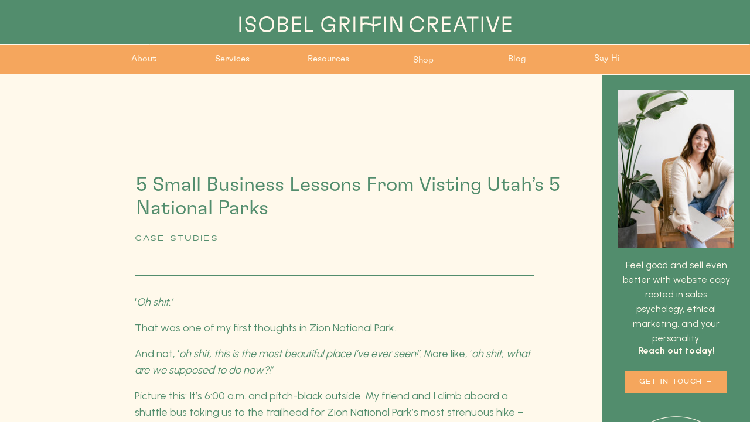

--- FILE ---
content_type: text/html; charset=UTF-8
request_url: https://isobelgriffin.com/small-business-lessons/
body_size: 23077
content:
<!DOCTYPE html>
<html lang="en-US" class="d">
<head>
<link rel="stylesheet" type="text/css" href="//lib.showit.co/engine/2.6.2/showit.css" />
<meta name='robots' content='index, follow, max-image-preview:large, max-snippet:-1, max-video-preview:-1' />

            <script data-no-defer="1" data-ezscrex="false" data-cfasync="false" data-pagespeed-no-defer data-cookieconsent="ignore">
                var ctPublicFunctions = {"_ajax_nonce":"b2cb574a08","_rest_nonce":"9669e64cf4","_ajax_url":"\/wp-admin\/admin-ajax.php","_rest_url":"https:\/\/isobelgriffin.com\/wp-json\/","data__cookies_type":"native","data__ajax_type":"admin_ajax","data__bot_detector_enabled":1,"data__frontend_data_log_enabled":1,"cookiePrefix":"","wprocket_detected":false,"host_url":"isobelgriffin.com","text__ee_click_to_select":"Click to select the whole data","text__ee_original_email":"The complete one is","text__ee_got_it":"Got it","text__ee_blocked":"Blocked","text__ee_cannot_connect":"Cannot connect","text__ee_cannot_decode":"Can not decode email. Unknown reason","text__ee_email_decoder":"CleanTalk email decoder","text__ee_wait_for_decoding":"The magic is on the way!","text__ee_decoding_process":"Please wait a few seconds while we decode the contact data."}
            </script>
        
            <script data-no-defer="1" data-ezscrex="false" data-cfasync="false" data-pagespeed-no-defer data-cookieconsent="ignore">
                var ctPublic = {"_ajax_nonce":"b2cb574a08","settings__forms__check_internal":"0","settings__forms__check_external":"0","settings__forms__force_protection":0,"settings__forms__search_test":"0","settings__data__bot_detector_enabled":1,"settings__sfw__anti_crawler":0,"blog_home":"https:\/\/isobelgriffin.com\/","pixel__setting":"3","pixel__enabled":false,"pixel__url":"https:\/\/moderate9-v4.cleantalk.org\/pixel\/9768b0df10a29ea8d7b088cf9b3c63a4.gif","data__email_check_before_post":"1","data__email_check_exist_post":1,"data__cookies_type":"native","data__key_is_ok":true,"data__visible_fields_required":true,"wl_brandname":"Anti-Spam by CleanTalk","wl_brandname_short":"CleanTalk","ct_checkjs_key":2061646621,"emailEncoderPassKey":"df14a147e71660c623a345dbb1a5d2da","bot_detector_forms_excluded":"W10=","advancedCacheExists":false,"varnishCacheExists":false,"wc_ajax_add_to_cart":false}
            </script>
        
	<!-- This site is optimized with the Yoast SEO plugin v25.9 - https://yoast.com/wordpress/plugins/seo/ -->
	<title>5 Small Business Lessons From Visiting Utah&#039;s 5 National Parks</title>
	<meta name="description" content="Outdoor adventures aren&#039;t just about unforgettable experiences. They also offer important lessons for all small business owners!" />
	<link rel="canonical" href="https://isobelgriffin.com/small-business-lessons/" />
	<meta property="og:locale" content="en_US" />
	<meta property="og:type" content="article" />
	<meta property="og:title" content="5 Small Business Lessons From Visiting Utah&#039;s 5 National Parks" />
	<meta property="og:description" content="Outdoor adventures aren&#039;t just about unforgettable experiences. They also offer important lessons for all small business owners!" />
	<meta property="og:url" content="https://isobelgriffin.com/small-business-lessons/" />
	<meta property="og:site_name" content="isobelgriffin.com" />
	<meta property="article:published_time" content="2023-10-20T17:32:49+00:00" />
	<meta property="article:modified_time" content="2024-11-12T19:40:46+00:00" />
	<meta property="og:image" content="https://isobelgriffin.com/wp-content/uploads/sites/31168/2023/08/72.png" />
	<meta property="og:image:width" content="1920" />
	<meta property="og:image:height" content="1080" />
	<meta property="og:image:type" content="image/png" />
	<meta name="author" content="Isobel Griffin" />
	<meta name="twitter:card" content="summary_large_image" />
	<meta name="twitter:label1" content="Written by" />
	<meta name="twitter:data1" content="Isobel Griffin" />
	<meta name="twitter:label2" content="Est. reading time" />
	<meta name="twitter:data2" content="8 minutes" />
	<script type="application/ld+json" class="yoast-schema-graph">{"@context":"https://schema.org","@graph":[{"@type":"WebPage","@id":"https://isobelgriffin.com/small-business-lessons/","url":"https://isobelgriffin.com/small-business-lessons/","name":"5 Small Business Lessons From Visiting Utah's 5 National Parks","isPartOf":{"@id":"https://isobelgriffin.com/#website"},"primaryImageOfPage":{"@id":"https://isobelgriffin.com/small-business-lessons/#primaryimage"},"image":{"@id":"https://isobelgriffin.com/small-business-lessons/#primaryimage"},"thumbnailUrl":"https://isobelgriffin.com/wp-content/uploads/sites/31168/2023/08/72.png","datePublished":"2023-10-20T17:32:49+00:00","dateModified":"2024-11-12T19:40:46+00:00","author":{"@id":"https://isobelgriffin.com/#/schema/person/3fd62a27013823730894e65c47c23f50"},"description":"Outdoor adventures aren't just about unforgettable experiences. They also offer important lessons for all small business owners!","breadcrumb":{"@id":"https://isobelgriffin.com/small-business-lessons/#breadcrumb"},"inLanguage":"en-US","potentialAction":[{"@type":"ReadAction","target":["https://isobelgriffin.com/small-business-lessons/"]}]},{"@type":"ImageObject","inLanguage":"en-US","@id":"https://isobelgriffin.com/small-business-lessons/#primaryimage","url":"https://isobelgriffin.com/wp-content/uploads/sites/31168/2023/08/72.png","contentUrl":"https://isobelgriffin.com/wp-content/uploads/sites/31168/2023/08/72.png","width":1920,"height":1080},{"@type":"BreadcrumbList","@id":"https://isobelgriffin.com/small-business-lessons/#breadcrumb","itemListElement":[{"@type":"ListItem","position":1,"name":"Home","item":"https://isobelgriffin.com/"},{"@type":"ListItem","position":2,"name":"Blog","item":"https://isobelgriffin.com/blog/"},{"@type":"ListItem","position":3,"name":"5 Small Business Lessons From Visting Utah&#8217;s 5 National Parks"}]},{"@type":"WebSite","@id":"https://isobelgriffin.com/#website","url":"https://isobelgriffin.com/","name":"isobelgriffin.com","description":"","potentialAction":[{"@type":"SearchAction","target":{"@type":"EntryPoint","urlTemplate":"https://isobelgriffin.com/?s={search_term_string}"},"query-input":{"@type":"PropertyValueSpecification","valueRequired":true,"valueName":"search_term_string"}}],"inLanguage":"en-US"},{"@type":"Person","@id":"https://isobelgriffin.com/#/schema/person/3fd62a27013823730894e65c47c23f50","name":"Isobel Griffin","image":{"@type":"ImageObject","inLanguage":"en-US","@id":"https://isobelgriffin.com/#/schema/person/image/","url":"https://secure.gravatar.com/avatar/e221514cda8efd6597b3c965b0ee535499c97aceab324dba7c81aaae3bd61a68?s=96&d=mm&r=g","contentUrl":"https://secure.gravatar.com/avatar/e221514cda8efd6597b3c965b0ee535499c97aceab324dba7c81aaae3bd61a68?s=96&d=mm&r=g","caption":"Isobel Griffin"},"url":"https://isobelgriffin.com/author/helloisobelgriffin-com/"}]}</script>
	<!-- / Yoast SEO plugin. -->


<link rel='dns-prefetch' href='//fd.cleantalk.org' />
<link rel="alternate" type="application/rss+xml" title="isobelgriffin.com &raquo; Feed" href="https://isobelgriffin.com/feed/" />
<link rel="alternate" type="application/rss+xml" title="isobelgriffin.com &raquo; Comments Feed" href="https://isobelgriffin.com/comments/feed/" />
<link rel="alternate" type="application/rss+xml" title="isobelgriffin.com &raquo; 5 Small Business Lessons From Visting Utah&#8217;s 5 National Parks Comments Feed" href="https://isobelgriffin.com/small-business-lessons/feed/" />
<script type="text/javascript">
/* <![CDATA[ */
window._wpemojiSettings = {"baseUrl":"https:\/\/s.w.org\/images\/core\/emoji\/16.0.1\/72x72\/","ext":".png","svgUrl":"https:\/\/s.w.org\/images\/core\/emoji\/16.0.1\/svg\/","svgExt":".svg","source":{"concatemoji":"https:\/\/isobelgriffin.com\/wp-includes\/js\/wp-emoji-release.min.js?ver=6.8.3"}};
/*! This file is auto-generated */
!function(s,n){var o,i,e;function c(e){try{var t={supportTests:e,timestamp:(new Date).valueOf()};sessionStorage.setItem(o,JSON.stringify(t))}catch(e){}}function p(e,t,n){e.clearRect(0,0,e.canvas.width,e.canvas.height),e.fillText(t,0,0);var t=new Uint32Array(e.getImageData(0,0,e.canvas.width,e.canvas.height).data),a=(e.clearRect(0,0,e.canvas.width,e.canvas.height),e.fillText(n,0,0),new Uint32Array(e.getImageData(0,0,e.canvas.width,e.canvas.height).data));return t.every(function(e,t){return e===a[t]})}function u(e,t){e.clearRect(0,0,e.canvas.width,e.canvas.height),e.fillText(t,0,0);for(var n=e.getImageData(16,16,1,1),a=0;a<n.data.length;a++)if(0!==n.data[a])return!1;return!0}function f(e,t,n,a){switch(t){case"flag":return n(e,"\ud83c\udff3\ufe0f\u200d\u26a7\ufe0f","\ud83c\udff3\ufe0f\u200b\u26a7\ufe0f")?!1:!n(e,"\ud83c\udde8\ud83c\uddf6","\ud83c\udde8\u200b\ud83c\uddf6")&&!n(e,"\ud83c\udff4\udb40\udc67\udb40\udc62\udb40\udc65\udb40\udc6e\udb40\udc67\udb40\udc7f","\ud83c\udff4\u200b\udb40\udc67\u200b\udb40\udc62\u200b\udb40\udc65\u200b\udb40\udc6e\u200b\udb40\udc67\u200b\udb40\udc7f");case"emoji":return!a(e,"\ud83e\udedf")}return!1}function g(e,t,n,a){var r="undefined"!=typeof WorkerGlobalScope&&self instanceof WorkerGlobalScope?new OffscreenCanvas(300,150):s.createElement("canvas"),o=r.getContext("2d",{willReadFrequently:!0}),i=(o.textBaseline="top",o.font="600 32px Arial",{});return e.forEach(function(e){i[e]=t(o,e,n,a)}),i}function t(e){var t=s.createElement("script");t.src=e,t.defer=!0,s.head.appendChild(t)}"undefined"!=typeof Promise&&(o="wpEmojiSettingsSupports",i=["flag","emoji"],n.supports={everything:!0,everythingExceptFlag:!0},e=new Promise(function(e){s.addEventListener("DOMContentLoaded",e,{once:!0})}),new Promise(function(t){var n=function(){try{var e=JSON.parse(sessionStorage.getItem(o));if("object"==typeof e&&"number"==typeof e.timestamp&&(new Date).valueOf()<e.timestamp+604800&&"object"==typeof e.supportTests)return e.supportTests}catch(e){}return null}();if(!n){if("undefined"!=typeof Worker&&"undefined"!=typeof OffscreenCanvas&&"undefined"!=typeof URL&&URL.createObjectURL&&"undefined"!=typeof Blob)try{var e="postMessage("+g.toString()+"("+[JSON.stringify(i),f.toString(),p.toString(),u.toString()].join(",")+"));",a=new Blob([e],{type:"text/javascript"}),r=new Worker(URL.createObjectURL(a),{name:"wpTestEmojiSupports"});return void(r.onmessage=function(e){c(n=e.data),r.terminate(),t(n)})}catch(e){}c(n=g(i,f,p,u))}t(n)}).then(function(e){for(var t in e)n.supports[t]=e[t],n.supports.everything=n.supports.everything&&n.supports[t],"flag"!==t&&(n.supports.everythingExceptFlag=n.supports.everythingExceptFlag&&n.supports[t]);n.supports.everythingExceptFlag=n.supports.everythingExceptFlag&&!n.supports.flag,n.DOMReady=!1,n.readyCallback=function(){n.DOMReady=!0}}).then(function(){return e}).then(function(){var e;n.supports.everything||(n.readyCallback(),(e=n.source||{}).concatemoji?t(e.concatemoji):e.wpemoji&&e.twemoji&&(t(e.twemoji),t(e.wpemoji)))}))}((window,document),window._wpemojiSettings);
/* ]]> */
</script>
<style id='wp-emoji-styles-inline-css' type='text/css'>

	img.wp-smiley, img.emoji {
		display: inline !important;
		border: none !important;
		box-shadow: none !important;
		height: 1em !important;
		width: 1em !important;
		margin: 0 0.07em !important;
		vertical-align: -0.1em !important;
		background: none !important;
		padding: 0 !important;
	}
</style>
<link rel='stylesheet' id='wp-block-library-css' href='https://isobelgriffin.com/wp-includes/css/dist/block-library/style.min.css?ver=6.8.3' type='text/css' media='all' />
<style id='classic-theme-styles-inline-css' type='text/css'>
/*! This file is auto-generated */
.wp-block-button__link{color:#fff;background-color:#32373c;border-radius:9999px;box-shadow:none;text-decoration:none;padding:calc(.667em + 2px) calc(1.333em + 2px);font-size:1.125em}.wp-block-file__button{background:#32373c;color:#fff;text-decoration:none}
</style>
<style id='global-styles-inline-css' type='text/css'>
:root{--wp--preset--aspect-ratio--square: 1;--wp--preset--aspect-ratio--4-3: 4/3;--wp--preset--aspect-ratio--3-4: 3/4;--wp--preset--aspect-ratio--3-2: 3/2;--wp--preset--aspect-ratio--2-3: 2/3;--wp--preset--aspect-ratio--16-9: 16/9;--wp--preset--aspect-ratio--9-16: 9/16;--wp--preset--color--black: #000000;--wp--preset--color--cyan-bluish-gray: #abb8c3;--wp--preset--color--white: #ffffff;--wp--preset--color--pale-pink: #f78da7;--wp--preset--color--vivid-red: #cf2e2e;--wp--preset--color--luminous-vivid-orange: #ff6900;--wp--preset--color--luminous-vivid-amber: #fcb900;--wp--preset--color--light-green-cyan: #7bdcb5;--wp--preset--color--vivid-green-cyan: #00d084;--wp--preset--color--pale-cyan-blue: #8ed1fc;--wp--preset--color--vivid-cyan-blue: #0693e3;--wp--preset--color--vivid-purple: #9b51e0;--wp--preset--gradient--vivid-cyan-blue-to-vivid-purple: linear-gradient(135deg,rgba(6,147,227,1) 0%,rgb(155,81,224) 100%);--wp--preset--gradient--light-green-cyan-to-vivid-green-cyan: linear-gradient(135deg,rgb(122,220,180) 0%,rgb(0,208,130) 100%);--wp--preset--gradient--luminous-vivid-amber-to-luminous-vivid-orange: linear-gradient(135deg,rgba(252,185,0,1) 0%,rgba(255,105,0,1) 100%);--wp--preset--gradient--luminous-vivid-orange-to-vivid-red: linear-gradient(135deg,rgba(255,105,0,1) 0%,rgb(207,46,46) 100%);--wp--preset--gradient--very-light-gray-to-cyan-bluish-gray: linear-gradient(135deg,rgb(238,238,238) 0%,rgb(169,184,195) 100%);--wp--preset--gradient--cool-to-warm-spectrum: linear-gradient(135deg,rgb(74,234,220) 0%,rgb(151,120,209) 20%,rgb(207,42,186) 40%,rgb(238,44,130) 60%,rgb(251,105,98) 80%,rgb(254,248,76) 100%);--wp--preset--gradient--blush-light-purple: linear-gradient(135deg,rgb(255,206,236) 0%,rgb(152,150,240) 100%);--wp--preset--gradient--blush-bordeaux: linear-gradient(135deg,rgb(254,205,165) 0%,rgb(254,45,45) 50%,rgb(107,0,62) 100%);--wp--preset--gradient--luminous-dusk: linear-gradient(135deg,rgb(255,203,112) 0%,rgb(199,81,192) 50%,rgb(65,88,208) 100%);--wp--preset--gradient--pale-ocean: linear-gradient(135deg,rgb(255,245,203) 0%,rgb(182,227,212) 50%,rgb(51,167,181) 100%);--wp--preset--gradient--electric-grass: linear-gradient(135deg,rgb(202,248,128) 0%,rgb(113,206,126) 100%);--wp--preset--gradient--midnight: linear-gradient(135deg,rgb(2,3,129) 0%,rgb(40,116,252) 100%);--wp--preset--font-size--small: 13px;--wp--preset--font-size--medium: 20px;--wp--preset--font-size--large: 36px;--wp--preset--font-size--x-large: 42px;--wp--preset--spacing--20: 0.44rem;--wp--preset--spacing--30: 0.67rem;--wp--preset--spacing--40: 1rem;--wp--preset--spacing--50: 1.5rem;--wp--preset--spacing--60: 2.25rem;--wp--preset--spacing--70: 3.38rem;--wp--preset--spacing--80: 5.06rem;--wp--preset--shadow--natural: 6px 6px 9px rgba(0, 0, 0, 0.2);--wp--preset--shadow--deep: 12px 12px 50px rgba(0, 0, 0, 0.4);--wp--preset--shadow--sharp: 6px 6px 0px rgba(0, 0, 0, 0.2);--wp--preset--shadow--outlined: 6px 6px 0px -3px rgba(255, 255, 255, 1), 6px 6px rgba(0, 0, 0, 1);--wp--preset--shadow--crisp: 6px 6px 0px rgba(0, 0, 0, 1);}:where(.is-layout-flex){gap: 0.5em;}:where(.is-layout-grid){gap: 0.5em;}body .is-layout-flex{display: flex;}.is-layout-flex{flex-wrap: wrap;align-items: center;}.is-layout-flex > :is(*, div){margin: 0;}body .is-layout-grid{display: grid;}.is-layout-grid > :is(*, div){margin: 0;}:where(.wp-block-columns.is-layout-flex){gap: 2em;}:where(.wp-block-columns.is-layout-grid){gap: 2em;}:where(.wp-block-post-template.is-layout-flex){gap: 1.25em;}:where(.wp-block-post-template.is-layout-grid){gap: 1.25em;}.has-black-color{color: var(--wp--preset--color--black) !important;}.has-cyan-bluish-gray-color{color: var(--wp--preset--color--cyan-bluish-gray) !important;}.has-white-color{color: var(--wp--preset--color--white) !important;}.has-pale-pink-color{color: var(--wp--preset--color--pale-pink) !important;}.has-vivid-red-color{color: var(--wp--preset--color--vivid-red) !important;}.has-luminous-vivid-orange-color{color: var(--wp--preset--color--luminous-vivid-orange) !important;}.has-luminous-vivid-amber-color{color: var(--wp--preset--color--luminous-vivid-amber) !important;}.has-light-green-cyan-color{color: var(--wp--preset--color--light-green-cyan) !important;}.has-vivid-green-cyan-color{color: var(--wp--preset--color--vivid-green-cyan) !important;}.has-pale-cyan-blue-color{color: var(--wp--preset--color--pale-cyan-blue) !important;}.has-vivid-cyan-blue-color{color: var(--wp--preset--color--vivid-cyan-blue) !important;}.has-vivid-purple-color{color: var(--wp--preset--color--vivid-purple) !important;}.has-black-background-color{background-color: var(--wp--preset--color--black) !important;}.has-cyan-bluish-gray-background-color{background-color: var(--wp--preset--color--cyan-bluish-gray) !important;}.has-white-background-color{background-color: var(--wp--preset--color--white) !important;}.has-pale-pink-background-color{background-color: var(--wp--preset--color--pale-pink) !important;}.has-vivid-red-background-color{background-color: var(--wp--preset--color--vivid-red) !important;}.has-luminous-vivid-orange-background-color{background-color: var(--wp--preset--color--luminous-vivid-orange) !important;}.has-luminous-vivid-amber-background-color{background-color: var(--wp--preset--color--luminous-vivid-amber) !important;}.has-light-green-cyan-background-color{background-color: var(--wp--preset--color--light-green-cyan) !important;}.has-vivid-green-cyan-background-color{background-color: var(--wp--preset--color--vivid-green-cyan) !important;}.has-pale-cyan-blue-background-color{background-color: var(--wp--preset--color--pale-cyan-blue) !important;}.has-vivid-cyan-blue-background-color{background-color: var(--wp--preset--color--vivid-cyan-blue) !important;}.has-vivid-purple-background-color{background-color: var(--wp--preset--color--vivid-purple) !important;}.has-black-border-color{border-color: var(--wp--preset--color--black) !important;}.has-cyan-bluish-gray-border-color{border-color: var(--wp--preset--color--cyan-bluish-gray) !important;}.has-white-border-color{border-color: var(--wp--preset--color--white) !important;}.has-pale-pink-border-color{border-color: var(--wp--preset--color--pale-pink) !important;}.has-vivid-red-border-color{border-color: var(--wp--preset--color--vivid-red) !important;}.has-luminous-vivid-orange-border-color{border-color: var(--wp--preset--color--luminous-vivid-orange) !important;}.has-luminous-vivid-amber-border-color{border-color: var(--wp--preset--color--luminous-vivid-amber) !important;}.has-light-green-cyan-border-color{border-color: var(--wp--preset--color--light-green-cyan) !important;}.has-vivid-green-cyan-border-color{border-color: var(--wp--preset--color--vivid-green-cyan) !important;}.has-pale-cyan-blue-border-color{border-color: var(--wp--preset--color--pale-cyan-blue) !important;}.has-vivid-cyan-blue-border-color{border-color: var(--wp--preset--color--vivid-cyan-blue) !important;}.has-vivid-purple-border-color{border-color: var(--wp--preset--color--vivid-purple) !important;}.has-vivid-cyan-blue-to-vivid-purple-gradient-background{background: var(--wp--preset--gradient--vivid-cyan-blue-to-vivid-purple) !important;}.has-light-green-cyan-to-vivid-green-cyan-gradient-background{background: var(--wp--preset--gradient--light-green-cyan-to-vivid-green-cyan) !important;}.has-luminous-vivid-amber-to-luminous-vivid-orange-gradient-background{background: var(--wp--preset--gradient--luminous-vivid-amber-to-luminous-vivid-orange) !important;}.has-luminous-vivid-orange-to-vivid-red-gradient-background{background: var(--wp--preset--gradient--luminous-vivid-orange-to-vivid-red) !important;}.has-very-light-gray-to-cyan-bluish-gray-gradient-background{background: var(--wp--preset--gradient--very-light-gray-to-cyan-bluish-gray) !important;}.has-cool-to-warm-spectrum-gradient-background{background: var(--wp--preset--gradient--cool-to-warm-spectrum) !important;}.has-blush-light-purple-gradient-background{background: var(--wp--preset--gradient--blush-light-purple) !important;}.has-blush-bordeaux-gradient-background{background: var(--wp--preset--gradient--blush-bordeaux) !important;}.has-luminous-dusk-gradient-background{background: var(--wp--preset--gradient--luminous-dusk) !important;}.has-pale-ocean-gradient-background{background: var(--wp--preset--gradient--pale-ocean) !important;}.has-electric-grass-gradient-background{background: var(--wp--preset--gradient--electric-grass) !important;}.has-midnight-gradient-background{background: var(--wp--preset--gradient--midnight) !important;}.has-small-font-size{font-size: var(--wp--preset--font-size--small) !important;}.has-medium-font-size{font-size: var(--wp--preset--font-size--medium) !important;}.has-large-font-size{font-size: var(--wp--preset--font-size--large) !important;}.has-x-large-font-size{font-size: var(--wp--preset--font-size--x-large) !important;}
:where(.wp-block-post-template.is-layout-flex){gap: 1.25em;}:where(.wp-block-post-template.is-layout-grid){gap: 1.25em;}
:where(.wp-block-columns.is-layout-flex){gap: 2em;}:where(.wp-block-columns.is-layout-grid){gap: 2em;}
:root :where(.wp-block-pullquote){font-size: 1.5em;line-height: 1.6;}
</style>
<link rel='stylesheet' id='cleantalk-public-css-css' href='https://isobelgriffin.com/wp-content/plugins/cleantalk-spam-protect/css/cleantalk-public.min.css?ver=6.64_1758580666' type='text/css' media='all' />
<link rel='stylesheet' id='cleantalk-email-decoder-css-css' href='https://isobelgriffin.com/wp-content/plugins/cleantalk-spam-protect/css/cleantalk-email-decoder.min.css?ver=6.64_1758580666' type='text/css' media='all' />
<script type="text/javascript" src="https://isobelgriffin.com/wp-content/plugins/cleantalk-spam-protect/js/apbct-public-bundle.min.js?ver=6.64_1758580666" id="apbct-public-bundle.min-js-js"></script>
<script type="text/javascript" src="https://fd.cleantalk.org/ct-bot-detector-wrapper.js?ver=6.64" id="ct_bot_detector-js" defer="defer" data-wp-strategy="defer"></script>
<script type="text/javascript" src="https://isobelgriffin.com/wp-includes/js/jquery/jquery.min.js?ver=3.7.1" id="jquery-core-js"></script>
<script type="text/javascript" src="https://isobelgriffin.com/wp-includes/js/jquery/jquery-migrate.min.js?ver=3.4.1" id="jquery-migrate-js"></script>
<script type="text/javascript" src="https://isobelgriffin.com/wp-content/plugins/showit/public/js/showit.js?ver=1765944609" id="si-script-js"></script>
<link rel="https://api.w.org/" href="https://isobelgriffin.com/wp-json/" /><link rel="alternate" title="JSON" type="application/json" href="https://isobelgriffin.com/wp-json/wp/v2/posts/536" /><link rel="EditURI" type="application/rsd+xml" title="RSD" href="https://isobelgriffin.com/xmlrpc.php?rsd" />
<link rel='shortlink' href='https://isobelgriffin.com/?p=536' />
<link rel="alternate" title="oEmbed (JSON)" type="application/json+oembed" href="https://isobelgriffin.com/wp-json/oembed/1.0/embed?url=https%3A%2F%2Fisobelgriffin.com%2Fsmall-business-lessons%2F" />
<link rel="alternate" title="oEmbed (XML)" type="text/xml+oembed" href="https://isobelgriffin.com/wp-json/oembed/1.0/embed?url=https%3A%2F%2Fisobelgriffin.com%2Fsmall-business-lessons%2F&#038;format=xml" />

<meta charset="UTF-8" />
<meta name="viewport" content="width=device-width, initial-scale=1" />
<link rel="icon" type="image/png" href="//static.showit.co/200/EOSPUxGzQSeVj8Fv_Sx5lQ/187552/isobel_griffin_creative_favicon.png" />
<link rel="preconnect" href="https://static.showit.co" />

<link rel="preconnect" href="https://fonts.googleapis.com">
<link rel="preconnect" href="https://fonts.gstatic.com" crossorigin>
<link href="https://fonts.googleapis.com/css?family=Urbanist:regular|Urbanist:700|Oxygen+Mono:regular" rel="stylesheet" type="text/css"/>
<style>
@font-face{font-family:GT Flexa Light;src:url('//static.showit.co/file/ZSQMUwEwRRSdkx80LFcPkg/shared/gt-flexa-standard-light.woff');}
@font-face{font-family:Dallas Regular;src:url('//static.showit.co/file/vi5KHcf5TluQI-gPpaPQiA/shared/dallas-regular-webfont.woff');}
@font-face{font-family:Dallas Light;src:url('//static.showit.co/file/qXrbhog3SMajt7vq8Zd_Mw/shared/dallas-light-webfont.woff');}
@font-face{font-family:GT Flexa Light Italic;src:url('//static.showit.co/file/rq3yY9EmR4GxzaqHVduAlw/shared/gt-flexa-standard-light-italic.woff');}
@font-face{font-family:GT Flexa Light Trial;src:url('//static.showit.co/file/4kBKBDuzSqSrHhzWgP4_mw/shared/gt-flexa-light-trial-webfont.woff');}
</style>
<script id="init_data" type="application/json">
{"mobile":{"w":320},"desktop":{"w":1200,"defaultTrIn":{"type":"fade"},"defaultTrOut":{"type":"fade"},"bgFillType":"color","bgColor":"#000000:0"},"sid":"fjkny60bqpsrnqd3xzkhsg","break":768,"assetURL":"//static.showit.co","contactFormId":"187552/321627","cfAction":"aHR0cHM6Ly9jbGllbnRzZXJ2aWNlLnNob3dpdC5jby9jb250YWN0Zm9ybQ==","sgAction":"aHR0cHM6Ly9jbGllbnRzZXJ2aWNlLnNob3dpdC5jby9zb2NpYWxncmlk","blockData":[{"slug":"header-nav","visible":"a","states":[],"d":{"h":125,"w":1200,"locking":{"side":"t"},"bgFillType":"color","bgColor":"colors-1","bgMediaType":"none"},"m":{"h":95,"w":320,"bgFillType":"color","bgColor":"colors-1","bgMediaType":"none"}},{"slug":"buffer","visible":"d","states":[],"d":{"h":125,"w":1200,"bgFillType":"color","bgColor":"colors-7","bgMediaType":"none"},"m":{"h":200,"w":320,"bgFillType":"color","bgColor":"colors-7","bgMediaType":"none"}},{"slug":"sidebar","visible":"d","states":[],"d":{"h":1,"w":1200,"locking":{"offset":125},"nature":"dH","bgFillType":"color","bgColor":"colors-7","bgMediaType":"none"},"m":{"h":200,"w":320,"bgFillType":"color","bgColor":"colors-1","bgMediaType":"none"}},{"slug":"post-title","visible":"a","states":[],"d":{"h":211,"w":1200,"locking":{"offset":100},"nature":"dH","bgFillType":"color","bgColor":"colors-7","bgMediaType":"none"},"m":{"h":90,"w":320,"nature":"dH","bgFillType":"color","bgColor":"colors-7","bgMediaType":"none"}},{"slug":"post-meta","visible":"a","states":[],"d":{"h":539,"w":1200,"nature":"dH","bgFillType":"color","bgColor":"colors-7","bgMediaType":"none"},"m":{"h":353,"w":320,"nature":"dH","bgFillType":"color","bgColor":"colors-7","bgMediaType":"none"}},{"slug":"comments","visible":"a","states":[],"d":{"h":97,"w":1200,"nature":"dH","bgFillType":"color","bgColor":"colors-7","bgMediaType":"none"},"m":{"h":100,"w":320,"nature":"dH","bgFillType":"color","bgColor":"colors-7","bgMediaType":"none"}},{"slug":"comments-form","visible":"a","states":[],"d":{"h":97,"w":1200,"nature":"dH","bgFillType":"color","bgColor":"colors-7","bgMediaType":"none"},"m":{"h":79,"w":320,"nature":"dH","bgFillType":"color","bgColor":"colors-7","bgMediaType":"none"}},{"slug":"pagination","visible":"a","states":[],"d":{"h":125,"w":1200,"nature":"dH","bgFillType":"color","bgColor":"colors-7","bgMediaType":"none"},"m":{"h":126,"w":320,"nature":"dH","bgFillType":"color","bgColor":"colors-7","bgMediaType":"none"}},{"slug":"freebie","visible":"a","states":[],"d":{"h":794,"w":1200,"bgFillType":"color","bgColor":"colors-7","bgMediaType":"none"},"m":{"h":665,"w":320,"bgFillType":"color","bgColor":"colors-1","bgMediaType":"none"}},{"slug":"footer","visible":"a","states":[],"d":{"h":332,"w":1200,"bgFillType":"color","bgColor":"colors-1","bgMediaType":"none"},"m":{"h":840,"w":320,"nature":"dH","bgFillType":"color","bgColor":"colors-1","bgMediaType":"none"}},{"slug":"mobile-nav","visible":"m","states":[],"d":{"h":200,"w":1200,"bgFillType":"color","bgColor":"colors-7","bgMediaType":"none"},"m":{"h":709,"w":320,"locking":{"side":"t"},"nature":"wH","bgFillType":"color","bgColor":"colors-1","bgMediaType":"none"}}],"elementData":[{"type":"simple","visible":"d","id":"header-nav_0","blockId":"header-nav","m":{"x":48,"y":30,"w":224,"h":140,"a":0},"d":{"x":0,"y":76,"w":1200,"h":50,"a":0,"lockH":"s"}},{"type":"svg","visible":"d","id":"header-nav_1","blockId":"header-nav","m":{"x":20,"y":30,"w":224,"h":26,"a":0},"d":{"x":368,"y":0,"w":465,"h":82,"a":0},"c":{"key":"9HgFI83lTFWJWjfNM83ZrQ/shared/asset_3.svg","aspect_ratio":17.64706}},{"type":"line","visible":"a","id":"header-nav_2","blockId":"header-nav","m":{"x":-92,"y":94,"w":502,"a":0},"d":{"x":1,"y":124,"w":1200,"h":1,"a":0,"lockH":"s"}},{"type":"svg","visible":"m","id":"header-nav_3","blockId":"header-nav","m":{"x":48,"y":34,"w":224,"h":41,"a":0},"d":{"x":368,"y":0,"w":465,"h":82,"a":0},"c":{"key":"59wtkj2hSoKVJVTs5xzQcQ/shared/asset_1.svg","aspect_ratio":5.08475}},{"type":"icon","visible":"m","id":"header-nav_4","blockId":"header-nav","m":{"x":287,"y":1,"w":33,"h":33,"a":0},"d":{"x":550,"y":13,"w":100,"h":100,"a":0},"pc":[{"type":"show","block":"mobile-nav"},{"type":"hide","block":"header-nav"}]},{"type":"line","visible":"a","id":"header-nav_5","blockId":"header-nav","m":{"x":-92,"y":94,"w":502,"a":0},"d":{"x":0,"y":76,"w":1200,"h":1,"a":0,"lockH":"s"}},{"type":"text","visible":"d","id":"header-nav_6","blockId":"header-nav","m":{"x":95,"y":85,"w":130.2,"h":31,"a":0},"d":{"x":962,"y":91,"w":68,"h":20,"a":0}},{"type":"text","visible":"d","id":"header-nav_7","blockId":"header-nav","m":{"x":95,"y":85,"w":130.2,"h":31,"a":0},"d":{"x":798,"y":92,"w":88,"h":20,"a":0}},{"type":"text","visible":"d","id":"header-nav_8","blockId":"header-nav","m":{"x":95,"y":85,"w":130.2,"h":31,"a":0},"d":{"x":473,"y":92,"w":95,"h":18,"a":0}},{"type":"text","visible":"d","id":"header-nav_9","blockId":"header-nav","m":{"x":95,"y":85,"w":130.2,"h":31,"a":0},"d":{"x":315,"y":92,"w":82,"h":18,"a":0}},{"type":"text","visible":"d","id":"header-nav_10","blockId":"header-nav","m":{"x":95,"y":85,"w":130.2,"h":31,"a":0},"d":{"x":171,"y":92,"w":68,"h":20,"a":0}},{"type":"text","visible":"d","id":"header-nav_11","blockId":"header-nav","m":{"x":95,"y":85,"w":130.2,"h":31,"a":0},"d":{"x":643,"y":94,"w":79,"h":18,"a":0}},{"type":"simple","visible":"a","id":"sidebar_0","blockId":"sidebar","m":{"x":48,"y":30,"w":224,"h":140,"a":0},"d":{"x":947,"y":3,"w":253,"h":744,"a":0,"lockH":"r"}},{"type":"text","visible":"a","id":"sidebar_1","blockId":"sidebar","m":{"x":103,"y":90,"w":113.39999999999999,"h":21,"a":0},"d":{"x":980,"y":315,"w":188,"h":134,"a":0,"lockH":"r"}},{"type":"graphic","visible":"a","id":"sidebar_2","blockId":"sidebar","m":{"x":114,"y":30,"w":93,"h":140,"a":0},"d":{"x":975,"y":28,"w":198,"h":270,"a":0,"lockH":"r"},"c":{"key":"A0vjlcajQ5mGij1Kg5-oyQ/187552/124a7607.jpg","aspect_ratio":0.66699}},{"type":"text","visible":"a","id":"sidebar_3","blockId":"sidebar","m":{"x":103,"y":90,"w":113.39999999999999,"h":21,"a":0},"d":{"x":985,"y":461,"w":178,"h":29,"a":0,"lockH":"r"}},{"type":"graphic","visible":"a","id":"sidebar_4","blockId":"sidebar","m":{"x":48,"y":42,"w":224,"h":116,"a":0},"d":{"x":964,"y":583,"w":220,"h":115,"a":0,"lockH":"r"},"c":{"key":"aqZcPxXfS4GlKE9lWSzOoA/187552/igc_mark_01_outline_cream.png","aspect_ratio":1.9235}},{"type":"simple","visible":"a","id":"sidebar_5","blockId":"sidebar","m":{"x":37,"y":453,"w":246,"h":38,"a":0},"d":{"x":987,"y":508,"w":174,"h":39,"a":0,"lockH":"r"}},{"type":"text","visible":"a","id":"sidebar_6","blockId":"sidebar","m":{"x":76,"y":458,"w":169,"h":27,"a":0},"d":{"x":982,"y":519,"w":184,"h":18,"a":0,"lockH":"r"}},{"type":"text","visible":"a","id":"post-title_0","blockId":"post-title","m":{"x":20,"y":29,"w":280,"h":33,"a":0},"d":{"x":232,"y":170,"w":702,"h":41,"a":0,"lockH":"ls"}},{"type":"text","visible":"a","id":"post-meta_0","blockId":"post-meta","m":{"x":20,"y":51,"w":280,"h":21,"a":0},"d":{"x":230,"y":21,"w":702,"h":29,"a":0,"lockH":"ls"}},{"type":"text","visible":"a","id":"post-meta_1","blockId":"post-meta","m":{"x":20,"y":94,"w":280,"h":250,"a":0},"d":{"x":230,"y":85,"w":642,"h":370,"a":0,"lockH":"ls"}},{"type":"text","visible":"a","id":"comments_0","blockId":"comments","m":{"x":13.993,"y":50,"w":292.015,"h":26.004,"a":0},"d":{"x":100,"y":61,"w":809.009,"h":33.014,"a":0}},{"type":"text","visible":"a","id":"comments_1","blockId":"comments","m":{"x":28,"y":20,"w":265.003,"h":17.003,"a":0},"d":{"x":369,"y":32,"w":404,"h":24,"a":0}},{"type":"line","visible":"d","id":"comments_2","blockId":"comments","m":{"x":48,"y":303,"w":224,"h":3,"a":0},"d":{"x":0,"y":0,"w":1200,"h":1,"a":0,"lockH":"s"}},{"type":"text","visible":"a","id":"comments-form_0","blockId":"comments-form","m":{"x":14,"y":19,"w":292.001,"h":57.014,"a":0},"d":{"x":100,"y":11,"w":809.016,"h":78.011,"a":0}},{"type":"text","visible":"a","id":"pagination_0","blockId":"pagination","m":{"x":12,"y":25,"w":296,"h":38,"a":0},"d":{"x":632.75,"y":32,"w":506.02,"h":29.018,"a":0}},{"type":"text","visible":"a","id":"pagination_1","blockId":"pagination","m":{"x":12,"y":84,"w":296,"h":39,"a":0},"d":{"x":50,"y":34,"w":527.021,"h":29.022,"a":0}},{"type":"text","visible":"a","id":"freebie_0","blockId":"freebie","m":{"x":8,"y":80,"w":305,"h":59,"a":0},"d":{"x":242,"y":105,"w":717,"h":38,"a":0}},{"type":"text","visible":"a","id":"freebie_1","blockId":"freebie","m":{"x":23,"y":29,"w":274,"h":37,"a":0},"d":{"x":251,"y":67,"w":699,"h":20,"a":0}},{"type":"text","visible":"a","id":"freebie_2","blockId":"freebie","m":{"x":16,"y":402,"w":289,"h":153,"a":0},"d":{"x":282,"y":605,"w":637,"h":89,"a":0}},{"type":"graphic","visible":"a","id":"freebie_3","blockId":"freebie","m":{"x":68,"y":151,"w":185,"h":218,"a":0},"d":{"x":415,"y":174,"w":371,"h":405,"a":0},"c":{"key":"H-JA0iSlRC2IW6JLaFvAAA/shared/siennamockup15-min.jpg","aspect_ratio":0.66696}},{"type":"line","visible":"d","id":"freebie_4","blockId":"freebie","m":{"x":48,"y":303,"w":224,"h":3,"a":0},"d":{"x":0,"y":0,"w":1200,"h":1,"a":0,"lockH":"s"}},{"type":"line","visible":"d","id":"freebie_5","blockId":"freebie","m":{"x":48,"y":303,"w":224,"h":3,"a":0},"d":{"x":0,"y":793,"w":1200,"h":1,"a":0,"lockH":"s"}},{"type":"text","visible":"a","id":"freebie_6","blockId":"freebie","m":{"x":67,"y":595,"w":187,"h":15,"a":0},"d":{"x":507,"y":704,"w":187,"h":24,"a":0}},{"type":"svg","visible":"a","id":"footer_0","blockId":"footer","m":{"x":34,"y":23,"w":253,"h":87,"a":0},"d":{"x":414,"y":20,"w":373,"h":128,"a":0},"c":{"key":"Nz6I0v8UR5WIq32hvN3VFA/shared/asset_2.svg","aspect_ratio":2.91262}},{"type":"text","visible":"a","id":"footer_1","blockId":"footer","m":{"x":67,"y":240,"w":187,"h":129,"a":0},"d":{"x":91,"y":84,"w":201,"h":107,"a":0,"lockH":"l"}},{"type":"text","visible":"a","id":"footer_2","blockId":"footer","m":{"x":38,"y":454,"w":234,"h":126,"a":0},"d":{"x":870,"y":102,"w":252,"h":92,"a":0,"lockH":"r"}},{"type":"text","visible":"a","id":"footer_3","blockId":"footer","m":{"x":1,"y":128,"w":320,"h":76,"a":0},"d":{"x":436,"y":182,"w":330,"h":68,"a":0}},{"type":"text","visible":"a","id":"footer_4","blockId":"footer","m":{"x":38,"y":755,"w":255,"h":54,"a":0},"d":{"x":339,"y":297,"w":522,"h":21,"a":0}},{"type":"text","visible":"a","id":"footer_5","blockId":"footer","m":{"x":27,"y":722,"w":266,"h":21,"a":0},"d":{"x":910,"y":297,"w":212,"h":21,"a":0,"lockH":"r"}},{"type":"icon","visible":"a","id":"footer_6","blockId":"footer","m":{"x":76,"y":640,"w":37,"h":38,"a":0},"d":{"x":91,"y":288,"w":29,"h":30,"a":0,"lockH":"l"}},{"type":"icon","visible":"a","id":"footer_7","blockId":"footer","m":{"x":208,"y":640,"w":37,"h":38,"a":0},"d":{"x":131,"y":288,"w":29,"h":30,"a":0,"lockH":"l"}},{"type":"icon","visible":"a","id":"footer_8","blockId":"footer","m":{"x":142,"y":640,"w":37,"h":38,"a":0},"d":{"x":172,"y":288,"w":29,"h":30,"a":0,"lockH":"l"}},{"type":"line","visible":"d","id":"footer_9","blockId":"footer","m":{"x":0,"y":521,"w":320,"h":0,"a":0},"d":{"x":0,"y":275,"w":1200,"h":1,"a":0,"lockH":"s"}},{"type":"line","visible":"a","id":"footer_10","blockId":"footer","m":{"x":0,"y":0,"w":320,"h":0,"a":0},"d":{"x":0,"y":1,"w":1200,"h":1,"a":0,"lockH":"s"}},{"type":"simple","visible":"a","id":"footer_11","blockId":"footer","m":{"x":24,"y":569,"w":273,"h":39,"a":0},"d":{"x":878,"y":205,"w":256,"h":39,"a":0,"lockH":"r"}},{"type":"text","visible":"a","id":"footer_12","blockId":"footer","m":{"x":40,"y":580,"w":240,"h":18,"a":0},"d":{"x":886,"y":216,"w":240,"h":18,"a":0,"lockH":"r"}},{"type":"simple","visible":"a","id":"footer_13","blockId":"footer","m":{"x":24,"y":356,"w":273,"h":39,"a":0},"d":{"x":91,"y":205,"w":256,"h":39,"a":0,"lockH":"l"}},{"type":"text","visible":"a","id":"footer_14","blockId":"footer","m":{"x":40,"y":367,"w":240,"h":18,"a":0},"d":{"x":99,"y":216,"w":240,"h":18,"a":0,"lockH":"l"}},{"type":"simple","visible":"a","id":"mobile-nav_0","blockId":"mobile-nav","m":{"x":0,"y":0,"w":320,"h":100,"a":0},"d":{"x":488,"y":-110,"w":480,"h":80,"a":0}},{"type":"text","visible":"a","id":"mobile-nav_1","blockId":"mobile-nav","m":{"x":122,"y":412,"w":83,"h":36,"a":0},"d":{"x":1093,"y":84,"w":38,"h":26,"a":0},"pc":[{"type":"hide","block":"mobile-nav"}]},{"type":"text","visible":"a","id":"mobile-nav_2","blockId":"mobile-nav","m":{"x":-42,"y":239,"w":405,"h":40,"a":0},"d":{"x":983,"y":84,"w":65,"h":26,"a":0},"pc":[{"type":"hide","block":"mobile-nav"}]},{"type":"text","visible":"a","id":"mobile-nav_3","blockId":"mobile-nav","m":{"x":96,"y":188,"w":130,"h":34,"a":0},"d":{"x":795,"y":84,"w":52,"h":26,"a":0},"pc":[{"type":"hide","block":"mobile-nav"}]},{"type":"text","visible":"a","id":"mobile-nav_4","blockId":"mobile-nav","m":{"x":119,"y":137,"w":83,"h":34,"a":0},"d":{"x":705,"y":84,"w":52,"h":26,"a":0},"pc":[{"type":"hide","block":"mobile-nav"}]},{"type":"icon","visible":"m","id":"mobile-nav_5","blockId":"mobile-nav","m":{"x":297,"y":0,"w":23,"h":23,"a":0},"d":{"x":1161,"y":37,"w":35,"h":35,"a":0},"pc":[{"type":"hide","block":"mobile-nav"},{"type":"show","block":"header-nav"}]},{"type":"svg","visible":"m","id":"mobile-nav_6","blockId":"mobile-nav","m":{"x":48,"y":34,"w":224,"h":41,"a":0},"d":{"x":368,"y":0,"w":465,"h":82,"a":0},"c":{"key":"59wtkj2hSoKVJVTs5xzQcQ/shared/asset_1.svg","aspect_ratio":5.08475}},{"type":"text","visible":"a","id":"mobile-nav_7","blockId":"mobile-nav","m":{"x":79,"y":465,"w":168,"h":41,"a":0},"d":{"x":1093,"y":84,"w":38,"h":26,"a":0},"pc":[{"type":"hide","block":"mobile-nav"}]},{"type":"svg","visible":"a","id":"mobile-nav_8","blockId":"mobile-nav","m":{"x":119,"y":575,"w":89,"h":89,"a":0},"d":{"x":530,"y":30,"w":140,"h":140,"a":0},"c":{"key":"wQa40OgQT_upJazfgIz0Og/shared/asset_6.svg","aspect_ratio":1}},{"type":"text","visible":"a","id":"mobile-nav_9","blockId":"mobile-nav","m":{"x":-39,"y":355,"w":405,"h":40,"a":0},"d":{"x":983,"y":84,"w":65,"h":26,"a":0},"pc":[{"type":"hide","block":"mobile-nav"}]},{"type":"text","visible":"a","id":"mobile-nav_10","blockId":"mobile-nav","m":{"x":-42,"y":297,"w":405,"h":40,"a":0},"d":{"x":983,"y":84,"w":65,"h":26,"a":0},"pc":[{"type":"hide","block":"mobile-nav"}]}]}
</script>
<link
rel="stylesheet"
type="text/css"
href="https://cdnjs.cloudflare.com/ajax/libs/animate.css/3.4.0/animate.min.css"
/>


<script src="//lib.showit.co/engine/2.6.2/showit-lib.min.js"></script>
<script src="//lib.showit.co/engine/2.6.2/showit.min.js"></script>
<script>

function initPage(){

}
</script>

<style id="si-page-css">
html.m {background-color:rgba(0,0,0,0);}
html.d {background-color:rgba(0,0,0,0);}
.d .se:has(.st-primary) {border-radius:10px;box-shadow:none;opacity:1;overflow:hidden;}
.d .st-primary {padding:10px 14px 10px 14px;border-width:0px;border-color:rgba(28,17,10,1);background-color:rgba(28,17,10,1);background-image:none;border-radius:inherit;transition-duration:0.5s;}
.d .st-primary span {color:rgba(255,249,235,1);font-family:'Dallas Light';font-weight:400;font-style:normal;font-size:16px;text-align:left;text-transform:uppercase;letter-spacing:0.1em;line-height:1.2;transition-duration:0.5s;}
.d .se:has(.st-primary:hover), .d .se:has(.trigger-child-hovers:hover .st-primary) {}
.d .st-primary.se-button:hover, .d .trigger-child-hovers:hover .st-primary.se-button {background-color:rgba(28,17,10,1);background-image:none;transition-property:background-color,background-image;}
.d .st-primary.se-button:hover span, .d .trigger-child-hovers:hover .st-primary.se-button span {}
.m .se:has(.st-primary) {border-radius:10px;box-shadow:none;opacity:1;overflow:hidden;}
.m .st-primary {padding:10px 14px 10px 14px;border-width:0px;border-color:rgba(28,17,10,1);background-color:rgba(28,17,10,1);background-image:none;border-radius:inherit;}
.m .st-primary span {color:rgba(255,249,235,1);font-family:'Dallas Light';font-weight:400;font-style:normal;font-size:16px;text-align:left;text-transform:uppercase;letter-spacing:0.1em;line-height:1.2;}
.d .se:has(.st-secondary) {border-radius:10px;box-shadow:none;opacity:1;overflow:hidden;}
.d .st-secondary {padding:10px 14px 10px 14px;border-width:2px;border-color:rgba(28,17,10,1);background-color:rgba(0,0,0,0);background-image:none;border-radius:inherit;transition-duration:0.5s;}
.d .st-secondary span {color:rgba(28,17,10,1);font-family:'Dallas Light';font-weight:400;font-style:normal;font-size:16px;text-align:left;text-transform:uppercase;letter-spacing:0.1em;line-height:1.2;transition-duration:0.5s;}
.d .se:has(.st-secondary:hover), .d .se:has(.trigger-child-hovers:hover .st-secondary) {}
.d .st-secondary.se-button:hover, .d .trigger-child-hovers:hover .st-secondary.se-button {border-color:rgba(28,17,10,0.7);background-color:rgba(0,0,0,0);background-image:none;transition-property:border-color,background-color,background-image;}
.d .st-secondary.se-button:hover span, .d .trigger-child-hovers:hover .st-secondary.se-button span {color:rgba(28,17,10,0.7);transition-property:color;}
.m .se:has(.st-secondary) {border-radius:10px;box-shadow:none;opacity:1;overflow:hidden;}
.m .st-secondary {padding:10px 14px 10px 14px;border-width:2px;border-color:rgba(28,17,10,1);background-color:rgba(0,0,0,0);background-image:none;border-radius:inherit;}
.m .st-secondary span {color:rgba(28,17,10,1);font-family:'Dallas Light';font-weight:400;font-style:normal;font-size:16px;text-align:left;text-transform:uppercase;letter-spacing:0.1em;line-height:1.2;}
.d .st-d-title,.d .se-wpt h1 {color:rgba(82,141,109,1);line-height:1.2;letter-spacing:0em;font-size:54px;text-align:left;font-family:'GT Flexa Light';font-weight:400;font-style:normal;}
.d .se-wpt h1 {margin-bottom:30px;}
.d .st-d-title.se-rc a {color:rgba(82,141,109,1);}
.d .st-d-title.se-rc a:hover {text-decoration:underline;color:rgba(82,141,109,1);opacity:0.8;}
.m .st-m-title,.m .se-wpt h1 {color:rgba(82,141,109,1);line-height:1.2;letter-spacing:0em;font-size:36px;text-align:left;font-family:'GT Flexa Light Trial';font-weight:400;font-style:normal;}
.m .se-wpt h1 {margin-bottom:20px;}
.m .st-m-title.se-rc a {color:rgba(82,141,109,1);}
.m .st-m-title.se-rc a:hover {text-decoration:underline;color:rgba(82,141,109,1);opacity:0.8;}
.d .st-d-heading,.d .se-wpt h2 {color:rgba(82,141,109,1);line-height:1.2;letter-spacing:0em;font-size:34px;text-align:left;font-family:'GT Flexa Light';font-weight:400;font-style:normal;}
.d .se-wpt h2 {margin-bottom:24px;}
.d .st-d-heading.se-rc a {color:rgba(82,141,109,1);}
.d .st-d-heading.se-rc a:hover {text-decoration:underline;color:rgba(82,141,109,1);opacity:0.8;}
.m .st-m-heading,.m .se-wpt h2 {color:rgba(82,141,109,1);line-height:1.2;letter-spacing:0em;font-size:26px;text-align:left;font-family:'GT Flexa Light';font-weight:400;font-style:normal;}
.m .se-wpt h2 {margin-bottom:20px;}
.m .st-m-heading.se-rc a {color:rgba(82,141,109,1);}
.m .st-m-heading.se-rc a:hover {text-decoration:underline;color:rgba(82,141,109,1);opacity:0.8;}
.d .st-d-subheading,.d .se-wpt h3 {color:rgba(82,141,109,1);text-transform:uppercase;line-height:1.2;letter-spacing:0.1em;font-size:16px;text-align:left;font-family:'Dallas Light';font-weight:400;font-style:normal;}
.d .se-wpt h3 {margin-bottom:18px;}
.d .st-d-subheading.se-rc a {color:rgba(82,141,109,1);}
.d .st-d-subheading.se-rc a:hover {text-decoration:underline;color:rgba(82,141,109,1);opacity:0.8;}
.m .st-m-subheading,.m .se-wpt h3 {color:rgba(82,141,109,1);text-transform:uppercase;line-height:1.2;letter-spacing:0.1em;font-size:16px;text-align:left;font-family:'Dallas Light';font-weight:400;font-style:normal;}
.m .se-wpt h3 {margin-bottom:18px;}
.m .st-m-subheading.se-rc a {color:rgba(82,141,109,1);}
.m .st-m-subheading.se-rc a:hover {text-decoration:underline;color:rgba(82,141,109,1);opacity:0.8;}
.d .st-d-paragraph {color:rgba(82,141,109,1);line-height:1.6;letter-spacing:0em;font-size:16px;text-align:left;font-family:'Urbanist';font-weight:400;font-style:normal;}
.d .se-wpt p {margin-bottom:16px;}
.d .st-d-paragraph.se-rc a {color:rgba(82,141,109,1);}
.d .st-d-paragraph.se-rc a:hover {text-decoration:underline;color:rgba(82,141,109,1);opacity:0.8;}
.m .st-m-paragraph {color:rgba(82,141,109,1);line-height:1.6;letter-spacing:0em;font-size:16px;text-align:left;font-family:'Urbanist';font-weight:400;font-style:normal;}
.m .se-wpt p {margin-bottom:16px;}
.m .st-m-paragraph.se-rc a {color:rgba(82,141,109,1);}
.m .st-m-paragraph.se-rc a:hover {text-decoration:underline;color:rgba(82,141,109,1);opacity:0.8;}
.sib-header-nav {z-index:20;}
.m .sib-header-nav {height:95px;}
.d .sib-header-nav {height:125px;}
.m .sib-header-nav .ss-bg {background-color:rgba(82,141,109,1);}
.d .sib-header-nav .ss-bg {background-color:rgba(82,141,109,1);}
.d .sie-header-nav_0 {left:0px;top:76px;width:1200px;height:50px;}
.m .sie-header-nav_0 {left:48px;top:30px;width:224px;height:140px;display:none;}
.d .sie-header-nav_0 .se-simple:hover {}
.m .sie-header-nav_0 .se-simple:hover {}
.d .sie-header-nav_0 .se-simple {background-color:rgba(245,166,93,1);}
.m .sie-header-nav_0 .se-simple {background-color:rgba(28,17,10,1);}
.d .sie-header-nav_1:hover {opacity:0.6;transition-duration:0.25s;transition-property:opacity;}
.m .sie-header-nav_1:hover {opacity:0.6;transition-duration:0.25s;transition-property:opacity;}
.d .sie-header-nav_1 {left:368px;top:0px;width:465px;height:82px;transition-duration:0.25s;transition-property:opacity;}
.m .sie-header-nav_1 {left:20px;top:30px;width:224px;height:26px;display:none;transition-duration:0.25s;transition-property:opacity;}
.d .sie-header-nav_1 .se-img {background-repeat:no-repeat;background-position:50%;background-size:contain;border-radius:inherit;}
.m .sie-header-nav_1 .se-img {background-repeat:no-repeat;background-position:50%;background-size:contain;border-radius:inherit;}
.d .sie-header-nav_2 {left:1px;top:124px;width:1200px;height:1px;}
.m .sie-header-nav_2 {left:-92px;top:94px;width:502px;height:1px;}
.se-line {width:auto;height:auto;}
.sie-header-nav_2 svg {vertical-align:top;overflow:visible;pointer-events:none;box-sizing:content-box;}
.m .sie-header-nav_2 svg {stroke:rgba(245,166,93,1);transform:scaleX(1);padding:0.5px;height:1px;width:502px;}
.d .sie-header-nav_2 svg {stroke:rgba(255,249,235,1);transform:scaleX(1);padding:0.5px;height:1px;width:1200px;}
.m .sie-header-nav_2 line {stroke-linecap:butt;stroke-width:1;stroke-dasharray:none;pointer-events:all;}
.d .sie-header-nav_2 line {stroke-linecap:butt;stroke-width:1;stroke-dasharray:none;pointer-events:all;}
.d .sie-header-nav_3 {left:368px;top:0px;width:465px;height:82px;display:none;}
.m .sie-header-nav_3 {left:48px;top:34px;width:224px;height:41px;}
.d .sie-header-nav_3 .se-img {background-repeat:no-repeat;background-position:50%;background-size:contain;border-radius:inherit;}
.m .sie-header-nav_3 .se-img {background-repeat:no-repeat;background-position:50%;background-size:contain;border-radius:inherit;}
.d .sie-header-nav_4 {left:550px;top:13px;width:100px;height:100px;display:none;}
.m .sie-header-nav_4 {left:287px;top:1px;width:33px;height:33px;}
.d .sie-header-nav_4 svg {fill:rgba(67,97,146,1);}
.m .sie-header-nav_4 svg {fill:rgba(245,166,93,1);}
.d .sie-header-nav_5 {left:0px;top:76px;width:1200px;height:1px;}
.m .sie-header-nav_5 {left:-92px;top:94px;width:502px;height:1px;}
.sie-header-nav_5 svg {vertical-align:top;overflow:visible;pointer-events:none;box-sizing:content-box;}
.m .sie-header-nav_5 svg {stroke:rgba(245,166,93,1);transform:scaleX(1);padding:0.5px;height:1px;width:502px;}
.d .sie-header-nav_5 svg {stroke:rgba(255,249,235,1);transform:scaleX(1);padding:0.5px;height:1px;width:1200px;}
.m .sie-header-nav_5 line {stroke-linecap:butt;stroke-width:1;stroke-dasharray:none;pointer-events:all;}
.d .sie-header-nav_5 line {stroke-linecap:butt;stroke-width:1;stroke-dasharray:none;pointer-events:all;}
.d .sie-header-nav_6:hover {opacity:0.6;transition-duration:0.25s;transition-property:opacity;}
.m .sie-header-nav_6:hover {opacity:0.6;transition-duration:0.25s;transition-property:opacity;}
.d .sie-header-nav_6 {left:962px;top:91px;width:68px;height:20px;transition-duration:0.25s;transition-property:opacity;}
.m .sie-header-nav_6 {left:95px;top:85px;width:130.2px;height:31px;display:none;transition-duration:0.25s;transition-property:opacity;}
.d .sie-header-nav_6-text:hover {font-family:'GT Flexa Light Italic';font-weight:400;font-style:normal;text-decoration:underline;}
.m .sie-header-nav_6-text:hover {font-family:'GT Flexa Light Italic';font-weight:400;font-style:normal;text-decoration:underline;}
.d .sie-header-nav_6-text {color:rgba(255,249,235,1);text-transform:none;letter-spacing:0em;font-size:15px;text-align:center;font-family:'GT Flexa Light';font-weight:400;font-style:normal;transition-duration:0.5s;transition-property:font-family,font-weight,font-style,text-decoration;}
.m .sie-header-nav_6-text {transition-duration:0.5s;transition-property:font-family,font-weight,font-style,text-decoration;}
.d .sie-header-nav_7:hover {opacity:0.6;transition-duration:0.25s;transition-property:opacity;}
.m .sie-header-nav_7:hover {opacity:0.6;transition-duration:0.25s;transition-property:opacity;}
.d .sie-header-nav_7 {left:798px;top:92px;width:88px;height:20px;transition-duration:0.25s;transition-property:opacity;}
.m .sie-header-nav_7 {left:95px;top:85px;width:130.2px;height:31px;display:none;transition-duration:0.25s;transition-property:opacity;}
.d .sie-header-nav_7-text:hover {font-family:'GT Flexa Light Italic';font-weight:400;font-style:normal;text-decoration:underline;}
.m .sie-header-nav_7-text:hover {font-family:'GT Flexa Light Italic';font-weight:400;font-style:normal;text-decoration:underline;}
.d .sie-header-nav_7-text {color:rgba(255,249,235,1);text-transform:none;letter-spacing:0em;font-size:15px;text-align:center;font-family:'GT Flexa Light';font-weight:400;font-style:normal;transition-duration:0.5s;transition-property:font-family,font-weight,font-style,text-decoration;}
.m .sie-header-nav_7-text {transition-duration:0.5s;transition-property:font-family,font-weight,font-style,text-decoration;}
.d .sie-header-nav_8:hover {opacity:0.6;transition-duration:0.25s;transition-property:opacity;}
.m .sie-header-nav_8:hover {opacity:0.6;transition-duration:0.25s;transition-property:opacity;}
.d .sie-header-nav_8 {left:473px;top:92px;width:95px;height:18px;transition-duration:0.25s;transition-property:opacity;}
.m .sie-header-nav_8 {left:95px;top:85px;width:130.2px;height:31px;display:none;transition-duration:0.25s;transition-property:opacity;}
.d .sie-header-nav_8-text:hover {font-family:'GT Flexa Light Italic';font-weight:400;font-style:normal;text-decoration:underline;}
.m .sie-header-nav_8-text:hover {font-family:'GT Flexa Light Italic';font-weight:400;font-style:normal;text-decoration:underline;}
.d .sie-header-nav_8-text {color:rgba(255,249,235,1);text-transform:none;letter-spacing:0em;font-size:15px;text-align:center;font-family:'GT Flexa Light';font-weight:400;font-style:normal;transition-duration:0.5s;transition-property:font-family,font-weight,font-style,text-decoration;}
.m .sie-header-nav_8-text {transition-duration:0.5s;transition-property:font-family,font-weight,font-style,text-decoration;}
.d .sie-header-nav_9:hover {opacity:0.6;transition-duration:0.25s;transition-property:opacity;}
.m .sie-header-nav_9:hover {opacity:0.6;transition-duration:0.25s;transition-property:opacity;}
.d .sie-header-nav_9 {left:315px;top:92px;width:82px;height:18px;transition-duration:0.25s;transition-property:opacity;}
.m .sie-header-nav_9 {left:95px;top:85px;width:130.2px;height:31px;display:none;transition-duration:0.25s;transition-property:opacity;}
.d .sie-header-nav_9-text:hover {font-family:'GT Flexa Light Italic';font-weight:400;font-style:normal;text-decoration:underline;}
.m .sie-header-nav_9-text:hover {font-family:'GT Flexa Light Italic';font-weight:400;font-style:normal;text-decoration:underline;}
.d .sie-header-nav_9-text {color:rgba(255,249,235,1);text-transform:none;letter-spacing:0em;font-size:15px;text-align:center;font-family:'GT Flexa Light';font-weight:400;font-style:normal;transition-duration:0.5s;transition-property:font-family,font-weight,font-style,text-decoration;}
.m .sie-header-nav_9-text {transition-duration:0.5s;transition-property:font-family,font-weight,font-style,text-decoration;}
.d .sie-header-nav_10:hover {opacity:0.6;transition-duration:0.25s;transition-property:opacity;}
.m .sie-header-nav_10:hover {opacity:0.6;transition-duration:0.25s;transition-property:opacity;}
.d .sie-header-nav_10 {left:171px;top:92px;width:68px;height:20px;transition-duration:0.25s;transition-property:opacity;}
.m .sie-header-nav_10 {left:95px;top:85px;width:130.2px;height:31px;display:none;transition-duration:0.25s;transition-property:opacity;}
.d .sie-header-nav_10-text:hover {font-family:'GT Flexa Light Italic';font-weight:400;font-style:normal;text-decoration:underline;}
.m .sie-header-nav_10-text:hover {font-family:'GT Flexa Light Italic';font-weight:400;font-style:normal;text-decoration:underline;}
.d .sie-header-nav_10-text {color:rgba(255,249,235,1);text-transform:none;letter-spacing:0em;font-size:15px;text-align:center;font-family:'GT Flexa Light';font-weight:400;font-style:normal;transition-duration:0.5s;transition-property:font-family,font-weight,font-style,text-decoration;}
.m .sie-header-nav_10-text {transition-duration:0.5s;transition-property:font-family,font-weight,font-style,text-decoration;}
.d .sie-header-nav_11:hover {opacity:0.6;transition-duration:0.25s;transition-property:opacity;}
.m .sie-header-nav_11:hover {opacity:0.6;transition-duration:0.25s;transition-property:opacity;}
.d .sie-header-nav_11 {left:643px;top:94px;width:79px;height:18px;transition-duration:0.25s;transition-property:opacity;}
.m .sie-header-nav_11 {left:95px;top:85px;width:130.2px;height:31px;display:none;transition-duration:0.25s;transition-property:opacity;}
.d .sie-header-nav_11-text:hover {font-family:'GT Flexa Light Italic';font-weight:400;font-style:normal;text-decoration:underline;}
.m .sie-header-nav_11-text:hover {font-family:'GT Flexa Light Italic';font-weight:400;font-style:normal;text-decoration:underline;}
.d .sie-header-nav_11-text {color:rgba(255,249,235,1);text-transform:none;letter-spacing:0em;font-size:15px;text-align:center;font-family:'GT Flexa Light';font-weight:400;font-style:normal;transition-duration:0.5s;transition-property:font-family,font-weight,font-style,text-decoration;}
.m .sie-header-nav_11-text {transition-duration:0.5s;transition-property:font-family,font-weight,font-style,text-decoration;}
.m .sib-buffer {height:200px;display:none;}
.d .sib-buffer {height:125px;}
.m .sib-buffer .ss-bg {background-color:rgba(255,249,235,1);}
.d .sib-buffer .ss-bg {background-color:rgba(255,249,235,1);}
.sib-sidebar {z-index:2;}
.m .sib-sidebar {height:200px;display:none;}
.d .sib-sidebar {height:1px;}
.m .sib-sidebar .ss-bg {background-color:rgba(82,141,109,1);}
.d .sib-sidebar .ss-bg {background-color:rgba(255,249,235,1);}
.d .sib-sidebar.sb-nd-dH .sc {height:1px;}
.d .sie-sidebar_0 {left:947px;top:3px;width:253px;height:744px;}
.m .sie-sidebar_0 {left:48px;top:30px;width:224px;height:140px;}
.d .sie-sidebar_0 .se-simple:hover {}
.m .sie-sidebar_0 .se-simple:hover {}
.d .sie-sidebar_0 .se-simple {background-color:rgba(82,141,109,1);}
.m .sie-sidebar_0 .se-simple {background-color:rgba(28,17,10,1);}
.d .sie-sidebar_1 {left:980px;top:315px;width:188px;height:134px;}
.m .sie-sidebar_1 {left:103px;top:90px;width:113.39999999999999px;height:21px;}
.d .sie-sidebar_1-text {color:rgba(255,249,235,1);text-align:center;}
.d .sie-sidebar_2 {left:975px;top:28px;width:198px;height:270px;}
.m .sie-sidebar_2 {left:114px;top:30px;width:93px;height:140px;}
.d .sie-sidebar_2 .se-img {background-repeat:no-repeat;background-size:cover;background-position:50% 50%;border-radius:inherit;}
.m .sie-sidebar_2 .se-img {background-repeat:no-repeat;background-size:cover;background-position:50% 50%;border-radius:inherit;}
.d .sie-sidebar_3 {left:985px;top:461px;width:178px;height:29px;}
.m .sie-sidebar_3 {left:103px;top:90px;width:113.39999999999999px;height:21px;}
.d .sie-sidebar_3-text {color:rgba(255,249,235,1);text-align:center;}
.d .sie-sidebar_4 {left:964px;top:583px;width:220px;height:115px;}
.m .sie-sidebar_4 {left:48px;top:42px;width:224px;height:116px;}
.d .sie-sidebar_4 .se-img {background-repeat:no-repeat;background-size:cover;background-position:50% 50%;border-radius:inherit;}
.m .sie-sidebar_4 .se-img {background-repeat:no-repeat;background-size:cover;background-position:50% 50%;border-radius:inherit;}
.d .sie-sidebar_5:hover {opacity:1;transition-duration:0.25s;transition-property:opacity;}
.m .sie-sidebar_5:hover {opacity:1;transition-duration:0.25s;transition-property:opacity;}
.d .sie-sidebar_5 {left:987px;top:508px;width:174px;height:39px;transition-duration:0.25s;transition-property:opacity;}
.m .sie-sidebar_5 {left:37px;top:453px;width:246px;height:38px;transition-duration:0.25s;transition-property:opacity;}
.d .sie-sidebar_5 .se-simple:hover {background-color:rgba(67,97,146,1);}
.m .sie-sidebar_5 .se-simple:hover {background-color:rgba(67,97,146,1);}
.d .sie-sidebar_5 .se-simple {background-color:rgba(245,166,93,1);transition-duration:0.25s;transition-property:background-color;}
.m .sie-sidebar_5 .se-simple {background-color:rgba(245,166,93,1);transition-duration:0.25s;transition-property:background-color;}
.d .sie-sidebar_6:hover {opacity:0.5;transition-duration:0.25s;transition-property:opacity;}
.m .sie-sidebar_6:hover {opacity:0.5;transition-duration:0.25s;transition-property:opacity;}
.d .sie-sidebar_6 {left:982px;top:519px;width:184px;height:18px;transition-duration:0.25s;transition-property:opacity;}
.m .sie-sidebar_6 {left:76px;top:458px;width:169px;height:27px;transition-duration:0.25s;transition-property:opacity;}
.d .sie-sidebar_6-text:hover {}
.m .sie-sidebar_6-text:hover {}
.d .sie-sidebar_6-text {color:rgba(255,249,235,1);font-size:12px;text-align:center;font-family:'Dallas Regular';font-weight:400;font-style:normal;}
.m .sie-sidebar_6-text {color:rgba(255,249,235,1);font-size:12px;text-align:center;font-family:'Dallas Regular';font-weight:400;font-style:normal;}
.m .sib-post-title {height:90px;}
.d .sib-post-title {height:211px;}
.m .sib-post-title .ss-bg {background-color:rgba(255,249,235,1);}
.d .sib-post-title .ss-bg {background-color:rgba(255,249,235,1);}
.m .sib-post-title.sb-nm-dH .sc {height:90px;}
.d .sib-post-title.sb-nd-dH .sc {height:211px;}
.d .sie-post-title_0 {left:232px;top:170px;width:702px;height:41px;}
.m .sie-post-title_0 {left:20px;top:29px;width:280px;height:33px;}
.d .sie-post-title_0-text {text-align:left;font-family:'GT Flexa Light';font-weight:400;font-style:normal;}
.m .sie-post-title_0-text {font-size:26px;text-align:center;font-family:'GT Flexa Light';font-weight:400;font-style:normal;}
.m .sib-post-meta {height:353px;}
.d .sib-post-meta {height:539px;}
.m .sib-post-meta .ss-bg {background-color:rgba(255,249,235,1);}
.d .sib-post-meta .ss-bg {background-color:rgba(255,249,235,1);}
.m .sib-post-meta.sb-nm-dH .sc {height:353px;}
.d .sib-post-meta.sb-nd-dH .sc {height:539px;}
.d .sie-post-meta_0 {left:230px;top:21px;width:702px;height:29px;}
.m .sie-post-meta_0 {left:20px;top:51px;width:280px;height:21px;}
.d .sie-post-meta_0-text {text-align:left;overflow:hidden;white-space:nowrap;}
.m .sie-post-meta_0-text {font-size:15px;text-align:center;overflow:hidden;white-space:nowrap;}
.d .sie-post-meta_1 {left:230px;top:85px;width:642px;height:370px;}
.m .sie-post-meta_1 {left:20px;top:94px;width:280px;height:250px;}
.d .sie-post-meta_1-text {font-size:18px;}
.m .sie-post-meta_1-text {font-size:18px;}
.m .sib-comments {height:100px;}
.d .sib-comments {height:97px;}
.m .sib-comments .ss-bg {background-color:rgba(255,249,235,1);}
.d .sib-comments .ss-bg {background-color:rgba(255,249,235,1);}
.m .sib-comments.sb-nm-dH .sc {height:100px;}
.d .sib-comments.sb-nd-dH .sc {height:97px;}
.d .sie-comments_0 {left:100px;top:61px;width:809.009px;height:33.014px;}
.m .sie-comments_0 {left:13.993px;top:50px;width:292.015px;height:26.004px;}
.d .sie-comments_1 {left:369px;top:32px;width:404px;height:24px;}
.m .sie-comments_1 {left:28px;top:20px;width:265.003px;height:17.003px;}
.d .sie-comments_1-text {text-align:center;}
.m .sie-comments_1-text {font-size:15px;}
.d .sie-comments_2 {left:0px;top:0px;width:1200px;height:1px;}
.m .sie-comments_2 {left:48px;top:303px;width:224px;height:3px;display:none;}
.sie-comments_2 svg {vertical-align:top;overflow:visible;pointer-events:none;box-sizing:content-box;}
.m .sie-comments_2 svg {stroke:rgba(28,17,10,1);transform:scaleX(1);padding:1.5px;height:3px;width:224px;}
.d .sie-comments_2 svg {stroke:rgba(82,141,109,1);transform:scaleX(1);padding:0.5px;height:1px;width:1200px;}
.m .sie-comments_2 line {stroke-linecap:butt;stroke-width:3;stroke-dasharray:none;pointer-events:all;}
.d .sie-comments_2 line {stroke-linecap:butt;stroke-width:1;stroke-dasharray:none;pointer-events:all;}
.m .sib-comments-form {height:79px;}
.d .sib-comments-form {height:97px;}
.m .sib-comments-form .ss-bg {background-color:rgba(255,249,235,1);}
.d .sib-comments-form .ss-bg {background-color:rgba(255,249,235,1);}
.m .sib-comments-form.sb-nm-dH .sc {height:79px;}
.d .sib-comments-form.sb-nd-dH .sc {height:97px;}
.d .sie-comments-form_0 {left:100px;top:11px;width:809.016px;height:78.011px;}
.m .sie-comments-form_0 {left:14px;top:19px;width:292.001px;height:57.014px;}
.sib-pagination {z-index:3;}
.m .sib-pagination {height:126px;}
.d .sib-pagination {height:125px;}
.m .sib-pagination .ss-bg {background-color:rgba(255,249,235,1);}
.d .sib-pagination .ss-bg {background-color:rgba(255,249,235,1);}
.m .sib-pagination.sb-nm-dH .sc {height:126px;}
.d .sib-pagination.sb-nd-dH .sc {height:125px;}
.d .sie-pagination_0 {left:632.75px;top:32px;width:506.02px;height:29.018px;}
.m .sie-pagination_0 {left:12px;top:25px;width:296px;height:38px;}
.d .sie-pagination_0-text {text-transform:none;letter-spacing:0em;text-align:right;font-family:'GT Flexa Light';font-weight:400;font-style:normal;}
.m .sie-pagination_0-text {text-align:center;overflow:hidden;}
.d .sie-pagination_1 {left:50px;top:34px;width:527.021px;height:29.022px;}
.m .sie-pagination_1 {left:12px;top:84px;width:296px;height:39px;}
.d .sie-pagination_1-text {text-transform:none;letter-spacing:0em;text-align:left;font-family:'GT Flexa Light';font-weight:400;font-style:normal;}
.m .sie-pagination_1-text {text-align:center;overflow:hidden;}
.m .sib-freebie {height:665px;}
.d .sib-freebie {height:794px;}
.m .sib-freebie .ss-bg {background-color:rgba(82,141,109,1);}
.d .sib-freebie .ss-bg {background-color:rgba(255,249,235,1);}
.d .sie-freebie_0 {left:242px;top:105px;width:717px;height:38px;}
.m .sie-freebie_0 {left:8px;top:80px;width:305px;height:59px;}
.d .sie-freebie_0-text {color:rgba(82,141,109,1);font-size:36px;text-align:center;}
.m .sie-freebie_0-text {color:rgba(245,166,93,1);font-size:26px;text-align:center;font-family:'GT Flexa Light';font-weight:400;font-style:normal;}
.d .sie-freebie_1 {left:251px;top:67px;width:699px;height:20px;}
.m .sie-freebie_1 {left:23px;top:29px;width:274px;height:37px;}
.d .sie-freebie_1-text {text-align:center;}
.m .sie-freebie_1-text {color:rgba(255,249,235,1);font-size:15px;text-align:center;}
.d .sie-freebie_2 {left:282px;top:605px;width:637px;height:89px;}
.m .sie-freebie_2 {left:16px;top:402px;width:289px;height:153px;}
.d .sie-freebie_2-text {text-align:center;}
.m .sie-freebie_2-text {color:rgba(255,249,235,1);text-align:center;}
.d .sie-freebie_3 {left:415px;top:174px;width:371px;height:405px;}
.m .sie-freebie_3 {left:68px;top:151px;width:185px;height:218px;}
.d .sie-freebie_3 .se-img {background-repeat:no-repeat;background-size:cover;background-position:50% 50%;border-radius:inherit;}
.m .sie-freebie_3 .se-img {background-repeat:no-repeat;background-size:cover;background-position:50% 50%;border-radius:inherit;}
.d .sie-freebie_4 {left:0px;top:0px;width:1200px;height:1px;}
.m .sie-freebie_4 {left:48px;top:303px;width:224px;height:3px;display:none;}
.sie-freebie_4 svg {vertical-align:top;overflow:visible;pointer-events:none;box-sizing:content-box;}
.m .sie-freebie_4 svg {stroke:rgba(28,17,10,1);transform:scaleX(1);padding:1.5px;height:3px;width:224px;}
.d .sie-freebie_4 svg {stroke:rgba(82,141,109,1);transform:scaleX(1);padding:0.5px;height:1px;width:1200px;}
.m .sie-freebie_4 line {stroke-linecap:butt;stroke-width:3;stroke-dasharray:none;pointer-events:all;}
.d .sie-freebie_4 line {stroke-linecap:butt;stroke-width:1;stroke-dasharray:none;pointer-events:all;}
.d .sie-freebie_5 {left:0px;top:793px;width:1200px;height:1px;}
.m .sie-freebie_5 {left:48px;top:303px;width:224px;height:3px;display:none;}
.sie-freebie_5 svg {vertical-align:top;overflow:visible;pointer-events:none;box-sizing:content-box;}
.m .sie-freebie_5 svg {stroke:rgba(28,17,10,1);transform:scaleX(1);padding:1.5px;height:3px;width:224px;}
.d .sie-freebie_5 svg {stroke:rgba(82,141,109,1);transform:scaleX(1);padding:0.5px;height:1px;width:1200px;}
.m .sie-freebie_5 line {stroke-linecap:butt;stroke-width:3;stroke-dasharray:none;pointer-events:all;}
.d .sie-freebie_5 line {stroke-linecap:butt;stroke-width:1;stroke-dasharray:none;pointer-events:all;}
.d .sie-freebie_6:hover {opacity:0.5;transition-duration:0.25s;transition-property:opacity;}
.m .sie-freebie_6:hover {opacity:0.5;transition-duration:0.25s;transition-property:opacity;}
.d .sie-freebie_6 {left:507px;top:704px;width:187px;height:24px;transition-duration:0.25s;transition-property:opacity;}
.m .sie-freebie_6 {left:67px;top:595px;width:187px;height:15px;transition-duration:0.25s;transition-property:opacity;}
.d .sie-freebie_6-text:hover {}
.m .sie-freebie_6-text:hover {}
.d .sie-freebie_6-text {color:rgba(245,166,93,1);text-align:center;font-family:'Oxygen Mono';font-weight:400;font-style:normal;}
.m .sie-freebie_6-text {color:rgba(245,166,93,1);font-size:14px;text-align:center;font-family:'Oxygen Mono';font-weight:400;font-style:normal;}
.sib-footer {z-index:3;}
.m .sib-footer {height:840px;}
.d .sib-footer {height:332px;}
.m .sib-footer .ss-bg {background-color:rgba(82,141,109,1);}
.d .sib-footer .ss-bg {background-color:rgba(82,141,109,1);}
.m .sib-footer.sb-nm-dH .sc {height:840px;}
.d .sie-footer_0 {left:414px;top:20px;width:373px;height:128px;}
.m .sie-footer_0 {left:34px;top:23px;width:253px;height:87px;}
.d .sie-footer_0 .se-img {background-repeat:no-repeat;background-position:50%;background-size:contain;border-radius:inherit;}
.m .sie-footer_0 .se-img {background-repeat:no-repeat;background-position:50%;background-size:contain;border-radius:inherit;}
.d .sie-footer_1 {left:91px;top:84px;width:201px;height:107px;}
.m .sie-footer_1 {left:67px;top:240px;width:187px;height:129px;}
.d .sie-footer_1-text {color:rgba(255,249,235,1);line-height:1.4;font-family:'GT Flexa Light';font-weight:400;font-style:normal;}
.m .sie-footer_1-text {color:rgba(255,249,235,1);line-height:1.4;text-align:center;font-family:'GT Flexa Light';font-weight:400;font-style:normal;}
.d .sie-footer_1-text.se-rc a {color:rgba(255,249,235,1);text-decoration:none;}
.d .sie-footer_1-text.se-rc a:hover {color:rgba(255,249,235,1);opacity:0.6;}
.m .sie-footer_1-text.se-rc a {color:rgba(255,249,235,1);text-decoration:none;}
.m .sie-footer_1-text.se-rc a:hover {color:rgba(255,249,235,1);opacity:0.6;}
.d .sie-footer_2 {left:870px;top:102px;width:252px;height:92px;}
.m .sie-footer_2 {left:38px;top:454px;width:234px;height:126px;}
.d .sie-footer_2-text {color:rgba(255,249,235,1);line-height:1.4;text-align:right;font-family:'GT Flexa Light';font-weight:400;font-style:normal;}
.m .sie-footer_2-text {color:rgba(255,249,235,1);line-height:1.4;text-align:center;font-family:'GT Flexa Light';font-weight:400;font-style:normal;}
.d .sie-footer_3 {left:436px;top:182px;width:330px;height:68px;}
.m .sie-footer_3 {left:1px;top:128px;width:320px;height:76px;}
.d .sie-footer_3-text {color:rgba(255,249,235,1);line-height:1.3;text-align:center;font-family:'GT Flexa Light Italic';font-weight:400;font-style:normal;}
.m .sie-footer_3-text {color:rgba(255,249,235,1);line-height:1.5;text-align:center;font-family:'GT Flexa Light';font-weight:400;font-style:normal;}
.d .sie-footer_4 {left:339px;top:297px;width:522px;height:21px;}
.m .sie-footer_4 {left:38px;top:755px;width:255px;height:54px;}
.d .sie-footer_4-text {color:rgba(255,249,235,1);font-size:12px;text-align:center;font-family:'Urbanist';font-weight:700;font-style:normal;}
.m .sie-footer_4-text {color:rgba(255,249,235,1);font-size:13px;text-align:center;}
.d .sie-footer_4-text.se-rc a {color:rgba(255,249,235,1);}
.m .sie-footer_4-text.se-rc a {color:rgba(255,249,235,1);}
.d .sie-footer_5 {left:910px;top:297px;width:212px;height:21px;}
.m .sie-footer_5 {left:27px;top:722px;width:266px;height:21px;}
.d .sie-footer_5-text {color:rgba(255,249,235,1);font-size:12px;text-align:right;font-family:'Urbanist';font-weight:700;font-style:normal;}
.m .sie-footer_5-text {color:rgba(255,249,235,1);font-size:13px;text-align:center;}
.d .sie-footer_6 {left:91px;top:288px;width:29px;height:30px;}
.m .sie-footer_6 {left:76px;top:640px;width:37px;height:38px;}
.d .sie-footer_6 svg {fill:rgba(245,166,93,1);}
.m .sie-footer_6 svg {fill:rgba(245,166,93,1);}
.d .sie-footer_7 {left:131px;top:288px;width:29px;height:30px;}
.m .sie-footer_7 {left:208px;top:640px;width:37px;height:38px;}
.d .sie-footer_7 svg {fill:rgba(245,166,93,1);}
.m .sie-footer_7 svg {fill:rgba(245,166,93,1);}
.d .sie-footer_8 {left:172px;top:288px;width:29px;height:30px;}
.m .sie-footer_8 {left:142px;top:640px;width:37px;height:38px;}
.d .sie-footer_8 svg {fill:rgba(245,166,93,1);}
.m .sie-footer_8 svg {fill:rgba(245,166,93,1);}
.d .sie-footer_9 {left:0px;top:275px;width:1200px;height:1px;}
.m .sie-footer_9 {left:0px;top:521px;width:320px;height:0px;display:none;}
.sie-footer_9 svg {vertical-align:top;overflow:visible;pointer-events:none;box-sizing:content-box;}
.m .sie-footer_9 svg {stroke:rgba(28,17,10,1);transform:scaleX(1);padding:0px;height:0px;width:320px;}
.d .sie-footer_9 svg {stroke:rgba(245,166,93,1);transform:scaleX(1);padding:0.5px;height:1px;width:1200px;}
.m .sie-footer_9 line {stroke-linecap:butt;stroke-width:0;stroke-dasharray:none;pointer-events:all;}
.d .sie-footer_9 line {stroke-linecap:butt;stroke-width:1;stroke-dasharray:none;pointer-events:all;}
.d .sie-footer_10 {left:0px;top:1px;width:1200px;height:1px;}
.m .sie-footer_10 {left:0px;top:0px;width:320px;height:0px;}
.sie-footer_10 svg {vertical-align:top;overflow:visible;pointer-events:none;box-sizing:content-box;}
.m .sie-footer_10 svg {stroke:rgba(28,17,10,1);transform:scaleX(1);padding:0px;height:0px;width:320px;}
.d .sie-footer_10 svg {stroke:rgba(245,166,93,1);transform:scaleX(1);padding:0.5px;height:1px;width:1200px;}
.m .sie-footer_10 line {stroke-linecap:butt;stroke-width:0;stroke-dasharray:none;pointer-events:all;}
.d .sie-footer_10 line {stroke-linecap:butt;stroke-width:1;stroke-dasharray:none;pointer-events:all;}
.d .sie-footer_11:hover {opacity:1;transition-duration:0.25s;transition-property:opacity;}
.m .sie-footer_11:hover {opacity:1;transition-duration:0.25s;transition-property:opacity;}
.d .sie-footer_11 {left:878px;top:205px;width:256px;height:39px;transition-duration:0.25s;transition-property:opacity;}
.m .sie-footer_11 {left:24px;top:569px;width:273px;height:39px;transition-duration:0.25s;transition-property:opacity;}
.d .sie-footer_11 .se-simple:hover {background-color:rgba(67,97,146,1);}
.m .sie-footer_11 .se-simple:hover {background-color:rgba(67,97,146,1);}
.d .sie-footer_11 .se-simple {background-color:rgba(245,166,93,1);transition-duration:0.25s;transition-property:background-color;}
.m .sie-footer_11 .se-simple {background-color:rgba(245,166,93,1);transition-duration:0.25s;transition-property:background-color;}
.d .sie-footer_12:hover {opacity:0.5;transition-duration:0.25s;transition-property:opacity;}
.m .sie-footer_12:hover {opacity:0.5;transition-duration:0.25s;transition-property:opacity;}
.d .sie-footer_12 {left:886px;top:216px;width:240px;height:18px;transition-duration:0.25s;transition-property:opacity;}
.m .sie-footer_12 {left:40px;top:580px;width:240px;height:18px;transition-duration:0.25s;transition-property:opacity;}
.d .sie-footer_12-text:hover {}
.m .sie-footer_12-text:hover {}
.d .sie-footer_12-text {color:rgba(255,249,235,1);font-size:12px;text-align:center;font-family:'Dallas Regular';font-weight:400;font-style:normal;}
.m .sie-footer_12-text {color:rgba(255,249,235,1);font-size:12px;text-align:center;font-family:'Dallas Regular';font-weight:400;font-style:normal;}
.d .sie-footer_13:hover {opacity:1;transition-duration:0.25s;transition-property:opacity;}
.m .sie-footer_13:hover {opacity:1;transition-duration:0.25s;transition-property:opacity;}
.d .sie-footer_13 {left:91px;top:205px;width:256px;height:39px;transition-duration:0.25s;transition-property:opacity;}
.m .sie-footer_13 {left:24px;top:356px;width:273px;height:39px;transition-duration:0.25s;transition-property:opacity;}
.d .sie-footer_13 .se-simple:hover {background-color:rgba(67,97,146,1);}
.m .sie-footer_13 .se-simple:hover {background-color:rgba(67,97,146,1);}
.d .sie-footer_13 .se-simple {background-color:rgba(245,166,93,1);transition-duration:0.25s;transition-property:background-color;}
.m .sie-footer_13 .se-simple {background-color:rgba(245,166,93,1);transition-duration:0.25s;transition-property:background-color;}
.d .sie-footer_14:hover {opacity:0.5;transition-duration:0.25s;transition-property:opacity;}
.m .sie-footer_14:hover {opacity:0.5;transition-duration:0.25s;transition-property:opacity;}
.d .sie-footer_14 {left:99px;top:216px;width:240px;height:18px;transition-duration:0.25s;transition-property:opacity;}
.m .sie-footer_14 {left:40px;top:367px;width:240px;height:18px;transition-duration:0.25s;transition-property:opacity;}
.d .sie-footer_14-text:hover {}
.m .sie-footer_14-text:hover {}
.d .sie-footer_14-text {color:rgba(255,249,235,1);font-size:12px;text-align:center;font-family:'Dallas Regular';font-weight:400;font-style:normal;}
.m .sie-footer_14-text {color:rgba(255,249,235,1);font-size:12px;text-align:center;font-family:'Dallas Regular';font-weight:400;font-style:normal;}
.sib-mobile-nav {z-index:2;}
.m .sib-mobile-nav {height:709px;display:none;}
.d .sib-mobile-nav {height:200px;display:none;}
.m .sib-mobile-nav .ss-bg {background-color:rgba(82,141,109,1);}
.d .sib-mobile-nav .ss-bg {background-color:rgba(255,249,235,1);}
.m .sib-mobile-nav.sb-nm-wH .sc {height:709px;}
.d .sie-mobile-nav_0 {left:488px;top:-110px;width:480px;height:80px;}
.m .sie-mobile-nav_0 {left:0px;top:0px;width:320px;height:100px;}
.d .sie-mobile-nav_0 .se-simple:hover {}
.m .sie-mobile-nav_0 .se-simple:hover {}
.d .sie-mobile-nav_0 .se-simple {background-color:rgba(28,17,10,1);}
.m .sie-mobile-nav_0 .se-simple {background-color:rgba(245,166,93,1);}
.d .sie-mobile-nav_1:hover {opacity:1;transition-duration:0.5s;transition-property:opacity;}
.m .sie-mobile-nav_1:hover {opacity:1;transition-duration:0.5s;transition-property:opacity;}
.d .sie-mobile-nav_1 {left:1093px;top:84px;width:38px;height:26px;transition-duration:0.5s;transition-property:opacity;}
.m .sie-mobile-nav_1 {left:122px;top:412px;width:83px;height:36px;transition-duration:0.5s;transition-property:opacity;}
.d .sie-mobile-nav_1-text:hover {font-family:'GT Flexa Light Italic';font-weight:400;font-style:normal;}
.m .sie-mobile-nav_1-text:hover {font-family:'GT Flexa Light Italic';font-weight:400;font-style:normal;}
.d .sie-mobile-nav_1-text {transition-duration:0.5s;transition-property:font-family,font-weight,font-style;}
.m .sie-mobile-nav_1-text {color:rgba(255,249,235,1);font-size:30px;text-align:center;font-family:'GT Flexa Light';font-weight:400;font-style:normal;transition-duration:0.5s;transition-property:font-family,font-weight,font-style;}
.d .sie-mobile-nav_2:hover {opacity:1;transition-duration:0.5s;transition-property:opacity;}
.m .sie-mobile-nav_2:hover {opacity:1;transition-duration:0.5s;transition-property:opacity;}
.d .sie-mobile-nav_2 {left:983px;top:84px;width:65px;height:26px;transition-duration:0.5s;transition-property:opacity;}
.m .sie-mobile-nav_2 {left:-42px;top:239px;width:405px;height:40px;transition-duration:0.5s;transition-property:opacity;}
.d .sie-mobile-nav_2-text:hover {font-family:'GT Flexa Light Italic';font-weight:400;font-style:normal;}
.m .sie-mobile-nav_2-text:hover {font-family:'GT Flexa Light Italic';font-weight:400;font-style:normal;}
.d .sie-mobile-nav_2-text {transition-duration:0.5s;transition-property:font-family,font-weight,font-style;}
.m .sie-mobile-nav_2-text {color:rgba(255,249,235,1);font-size:30px;text-align:center;font-family:'GT Flexa Light';font-weight:400;font-style:normal;transition-duration:0.5s;transition-property:font-family,font-weight,font-style;}
.d .sie-mobile-nav_3:hover {opacity:1;transition-duration:0.5s;transition-property:opacity;}
.m .sie-mobile-nav_3:hover {opacity:1;transition-duration:0.5s;transition-property:opacity;}
.d .sie-mobile-nav_3 {left:795px;top:84px;width:52px;height:26px;transition-duration:0.5s;transition-property:opacity;}
.m .sie-mobile-nav_3 {left:96px;top:188px;width:130px;height:34px;transition-duration:0.5s;transition-property:opacity;}
.d .sie-mobile-nav_3-text:hover {font-family:'GT Flexa Light Italic';font-weight:400;font-style:normal;}
.m .sie-mobile-nav_3-text:hover {font-family:'GT Flexa Light Italic';font-weight:400;font-style:normal;}
.d .sie-mobile-nav_3-text {transition-duration:0.5s;transition-property:font-family,font-weight,font-style;}
.m .sie-mobile-nav_3-text {color:rgba(255,249,235,1);font-size:30px;text-align:center;font-family:'GT Flexa Light';font-weight:400;font-style:normal;transition-duration:0.5s;transition-property:font-family,font-weight,font-style;}
.d .sie-mobile-nav_4:hover {opacity:1;transition-duration:0.5s;transition-property:opacity;}
.m .sie-mobile-nav_4:hover {opacity:1;transition-duration:0.5s;transition-property:opacity;}
.d .sie-mobile-nav_4 {left:705px;top:84px;width:52px;height:26px;transition-duration:0.5s;transition-property:opacity;}
.m .sie-mobile-nav_4 {left:119px;top:137px;width:83px;height:34px;transition-duration:0.5s;transition-property:opacity;}
.d .sie-mobile-nav_4-text:hover {font-family:'GT Flexa Light Italic';font-weight:400;font-style:normal;}
.m .sie-mobile-nav_4-text:hover {font-family:'GT Flexa Light Italic';font-weight:400;font-style:normal;}
.d .sie-mobile-nav_4-text {transition-duration:0.5s;transition-property:font-family,font-weight,font-style;}
.m .sie-mobile-nav_4-text {color:rgba(255,249,235,1);font-size:30px;text-align:center;font-family:'GT Flexa Light';font-weight:400;font-style:normal;transition-duration:0.5s;transition-property:font-family,font-weight,font-style;}
.d .sie-mobile-nav_5 {left:1161px;top:37px;width:35px;height:35px;display:none;}
.m .sie-mobile-nav_5 {left:297px;top:0px;width:23px;height:23px;}
.d .sie-mobile-nav_5 svg {fill:rgba(67,97,146,1);}
.m .sie-mobile-nav_5 svg {fill:rgba(82,141,109,1);}
.d .sie-mobile-nav_6 {left:368px;top:0px;width:465px;height:82px;display:none;}
.m .sie-mobile-nav_6 {left:48px;top:34px;width:224px;height:41px;}
.d .sie-mobile-nav_6 .se-img {background-repeat:no-repeat;background-position:50%;background-size:contain;border-radius:inherit;}
.m .sie-mobile-nav_6 .se-img {background-repeat:no-repeat;background-position:50%;background-size:contain;border-radius:inherit;}
.d .sie-mobile-nav_7:hover {opacity:1;transition-duration:0.5s;transition-property:opacity;}
.m .sie-mobile-nav_7:hover {opacity:1;transition-duration:0.5s;transition-property:opacity;}
.d .sie-mobile-nav_7 {left:1093px;top:84px;width:38px;height:26px;transition-duration:0.5s;transition-property:opacity;}
.m .sie-mobile-nav_7 {left:79px;top:465px;width:168px;height:41px;transition-duration:0.5s;transition-property:opacity;}
.d .sie-mobile-nav_7-text:hover {font-family:'GT Flexa Light Italic';font-weight:400;font-style:normal;}
.m .sie-mobile-nav_7-text:hover {font-family:'GT Flexa Light Italic';font-weight:400;font-style:normal;}
.d .sie-mobile-nav_7-text {transition-duration:0.5s;transition-property:font-family,font-weight,font-style;}
.m .sie-mobile-nav_7-text {color:rgba(255,249,235,1);font-size:30px;text-align:center;font-family:'GT Flexa Light';font-weight:400;font-style:normal;transition-duration:0.5s;transition-property:font-family,font-weight,font-style;}
.d .sie-mobile-nav_8 {left:530px;top:30px;width:140px;height:140px;}
.m .sie-mobile-nav_8 {left:119px;top:575px;width:89px;height:89px;}
.d .sie-mobile-nav_8 .se-img {background-repeat:no-repeat;background-position:50%;background-size:contain;border-radius:inherit;}
.m .sie-mobile-nav_8 .se-img {background-repeat:no-repeat;background-position:50%;background-size:contain;border-radius:inherit;}
.d .sie-mobile-nav_9:hover {opacity:1;transition-duration:0.5s;transition-property:opacity;}
.m .sie-mobile-nav_9:hover {opacity:1;transition-duration:0.5s;transition-property:opacity;}
.d .sie-mobile-nav_9 {left:983px;top:84px;width:65px;height:26px;transition-duration:0.5s;transition-property:opacity;}
.m .sie-mobile-nav_9 {left:-39px;top:355px;width:405px;height:40px;transition-duration:0.5s;transition-property:opacity;}
.d .sie-mobile-nav_9-text:hover {font-family:'GT Flexa Light Italic';font-weight:400;font-style:normal;}
.m .sie-mobile-nav_9-text:hover {font-family:'GT Flexa Light Italic';font-weight:400;font-style:normal;}
.d .sie-mobile-nav_9-text {transition-duration:0.5s;transition-property:font-family,font-weight,font-style;}
.m .sie-mobile-nav_9-text {color:rgba(255,249,235,1);font-size:30px;text-align:center;font-family:'GT Flexa Light';font-weight:400;font-style:normal;transition-duration:0.5s;transition-property:font-family,font-weight,font-style;}
.d .sie-mobile-nav_10:hover {opacity:1;transition-duration:0.5s;transition-property:opacity;}
.m .sie-mobile-nav_10:hover {opacity:1;transition-duration:0.5s;transition-property:opacity;}
.d .sie-mobile-nav_10 {left:983px;top:84px;width:65px;height:26px;transition-duration:0.5s;transition-property:opacity;}
.m .sie-mobile-nav_10 {left:-42px;top:297px;width:405px;height:40px;transition-duration:0.5s;transition-property:opacity;}
.d .sie-mobile-nav_10-text:hover {font-family:'GT Flexa Light Italic';font-weight:400;font-style:normal;}
.m .sie-mobile-nav_10-text:hover {font-family:'GT Flexa Light Italic';font-weight:400;font-style:normal;}
.d .sie-mobile-nav_10-text {transition-duration:0.5s;transition-property:font-family,font-weight,font-style;}
.m .sie-mobile-nav_10-text {color:rgba(255,249,235,1);font-size:30px;text-align:center;font-family:'GT Flexa Light';font-weight:400;font-style:normal;transition-duration:0.5s;transition-property:font-family,font-weight,font-style;}
@font-face {
font-family: 'GT Flexa Light';
src: url('https://static.showit.co/file/QYzUTlqtSZa_5z27GZPmcg/187552/gt-flexa-standard-light-italic.woff') format('woff');
font-weight: normal;
font-style: italic;
letter-spacing: -.05em;
}
p > strong {
font-family: 'Urbanist Bold';
}
</style>

<!-- Global site tag (gtag.js) - Google Analytics -->
<script async src="https://www.googletagmanager.com/gtag/js?id=G-V56GZXPQK2"></script>
<script>
window.dataLayer = window.dataLayer || [];
function gtag(){dataLayer.push(arguments);}
gtag('js', new Date());
gtag('config', 'G-V56GZXPQK2');
</script>

</head>
<body class="wp-singular post-template-default single single-post postid-536 single-format-standard wp-embed-responsive wp-theme-showit wp-child-theme-showit">

<div id="si-sp" class="sp" data-wp-ver="2.9.3"><div id="header-nav" data-bid="header-nav" class="sb sib-header-nav sb-ld"><div class="ss-s ss-bg"><div class="sc" style="width:1200px"><div data-sid="header-nav_0" class="sie-header-nav_0 se"><div class="se-simple"></div></div><a href="/" target="_self" class="sie-header-nav_1 se" data-sid="header-nav_1"><div style="width:100%;height:100%" data-img="header-nav_1" class="se-img se-gr slzy"></div></a><div data-sid="header-nav_2" class="sie-header-nav_2 se"><svg class="se-line"><line  data-d-strokelinecap="butt" data-d-linestyle="solid" data-d-thickness="1" data-d-rotatedwidth="1200" data-d-rotatedheight="0" data-d-widthoffset="0" data-d-heightoffset="0" data-d-isround="false" data-d-rotation="0" data-d-roundedsolid="false" data-d-dotted="false" data-d-length="1200" data-d-mirrorline="false" data-d-dashwidth="21" data-d-spacing="15" data-d-dasharrayvalue="none" data-m-strokelinecap="butt" data-m-linestyle="solid" data-m-thickness="1" data-m-rotatedwidth="502" data-m-rotatedheight="0" data-m-widthoffset="0" data-m-heightoffset="0" data-m-isround="false" data-m-rotation="0" data-m-roundedsolid="false" data-m-dotted="false" data-m-length="502" data-m-mirrorline="false" data-m-dashwidth="21" data-m-spacing="15" data-m-dasharrayvalue="none" x1="0" y1="0" x2="100%" y2="100%" /></svg></div><a href="/" target="_self" class="sie-header-nav_3 se" data-sid="header-nav_3"><div style="width:100%;height:100%" data-img="header-nav_3" class="se-img se-gr slzy"></div></a><div data-sid="header-nav_4" class="sie-header-nav_4 se se-pc"><div class="se-icon"><svg xmlns="http://www.w3.org/2000/svg" viewbox="0 0 512 512"><circle cx="106" cy="256" r="46"/><circle cx="406" cy="256" r="46"/><circle cx="256" cy="256" r="46"/></svg></div></div><div data-sid="header-nav_5" class="sie-header-nav_5 se"><svg class="se-line"><line  data-d-strokelinecap="butt" data-d-linestyle="solid" data-d-thickness="1" data-d-rotatedwidth="1200" data-d-rotatedheight="0" data-d-widthoffset="0" data-d-heightoffset="0" data-d-isround="false" data-d-rotation="0" data-d-roundedsolid="false" data-d-dotted="false" data-d-length="1200" data-d-mirrorline="false" data-d-dashwidth="21" data-d-spacing="15" data-d-dasharrayvalue="none" data-m-strokelinecap="butt" data-m-linestyle="solid" data-m-thickness="1" data-m-rotatedwidth="502" data-m-rotatedheight="0" data-m-widthoffset="0" data-m-heightoffset="0" data-m-isround="false" data-m-rotation="0" data-m-roundedsolid="false" data-m-dotted="false" data-m-length="502" data-m-mirrorline="false" data-m-dashwidth="21" data-m-spacing="15" data-m-dasharrayvalue="none" x1="0" y1="0" x2="100%" y2="100%" /></svg></div><a href="/contact" target="_self" class="sie-header-nav_6 se" data-sid="header-nav_6"><nav class="se-t sie-header-nav_6-text st-m-heading st-d-heading">Say Hi</nav></a><a href="/blog" target="_self" class="sie-header-nav_7 se" data-sid="header-nav_7"><nav class="se-t sie-header-nav_7-text st-m-heading st-d-heading">Blog</nav></a><a href="/copywriting-resources" target="_self" class="sie-header-nav_8 se" data-sid="header-nav_8"><nav class="se-t sie-header-nav_8-text st-m-heading st-d-heading">Resources</nav></a><a href="/website-copywriting" target="_self" class="sie-header-nav_9 se" data-sid="header-nav_9"><nav class="se-t sie-header-nav_9-text st-m-heading st-d-heading">Services</nav></a><a href="/about" target="_self" class="sie-header-nav_10 se" data-sid="header-nav_10"><nav class="se-t sie-header-nav_10-text st-m-heading st-d-heading">About</nav></a><a href="/copy-shop" target="_self" class="sie-header-nav_11 se" data-sid="header-nav_11"><nav class="se-t sie-header-nav_11-text st-m-heading st-d-heading">Shop</nav></a></div></div></div><div id="buffer" data-bid="buffer" class="sb sib-buffer"><div class="ss-s ss-bg"><div class="sc" style="width:1200px"></div></div></div><div id="sidebar" data-bid="sidebar" class="sb sib-sidebar sb-nd-dH"><div class="ss-s ss-bg"><div class="sc" style="width:1200px"><div data-sid="sidebar_0" class="sie-sidebar_0 se"><div class="se-simple"></div></div><div data-sid="sidebar_1" class="sie-sidebar_1 se"><p class="se-t sie-sidebar_1-text st-m-paragraph st-d-paragraph se-rc">Feel good and sell even better with website copy rooted in sales psychology, ethical marketing, and your personality.</p></div><div data-sid="sidebar_2" class="sie-sidebar_2 se"><div style="width:100%;height:100%" data-img="sidebar_2" class="se-img se-gr slzy"></div><noscript><img src="//static.showit.co/200/A0vjlcajQ5mGij1Kg5-oyQ/187552/124a7607.jpg" class="se-img" alt="" title="124A7607"/></noscript></div><div data-sid="sidebar_3" class="sie-sidebar_3 se"><p class="se-t sie-sidebar_3-text st-m-paragraph st-d-paragraph se-rc"><b>Reach out today!</b></p></div><div data-sid="sidebar_4" class="sie-sidebar_4 se"><div style="width:100%;height:100%" data-img="sidebar_4" class="se-img se-gr slzy"></div><noscript><img src="//static.showit.co/400/aqZcPxXfS4GlKE9lWSzOoA/187552/igc_mark_01_outline_cream.png" class="se-img" alt="" title="igc_mark_01_outline_cream"/></noscript></div><a href="/contact" target="_self" class="sie-sidebar_5 se" data-sid="sidebar_5"><div class="se-simple"></div></a><a href="/contact" target="_self" class="sie-sidebar_6 se" data-sid="sidebar_6"><p class="se-t sie-sidebar_6-text st-m-subheading st-d-subheading">Get In Touch →</p></a></div></div></div><div id="postloopcontainer"><div id="post-title(1)" data-bid="post-title" class="sb sib-post-title sb-nm-dH sb-nd-dH"><div class="ss-s ss-bg"><div class="sc" style="width:1200px"><div data-sid="post-title_0" class="sie-post-title_0 se"><h1 class="se-t sie-post-title_0-text st-m-heading st-d-heading se-wpt" data-secn="d">5 Small Business Lessons From Visting Utah&#8217;s 5 National Parks</h1></div></div></div></div><div id="post-meta(1)" data-bid="post-meta" class="sb sib-post-meta sb-nm-dH sb-nd-dH"><div class="ss-s ss-bg"><div class="sc" style="width:1200px"><div data-sid="post-meta_0" class="sie-post-meta_0 se"><h3 class="se-t sie-post-meta_0-text st-m-subheading st-d-subheading se-wpt" data-secn="d"><a href="https://isobelgriffin.com/category/case-studies/" rel="category tag">Case Studies</a></h3></div><div data-sid="post-meta_1" class="sie-post-meta_1 se"><div class="se-t sie-post-meta_1-text st-m-paragraph st-d-paragraph se-wpt se-rc se-wpt-pc">
<hr class="wp-block-separator has-alpha-channel-opacity" />



<div style="height:21px" aria-hidden="true" class="wp-block-spacer"></div>



<p>‘<em>Oh shit.’</em></p>



<p>That was one of my first thoughts in Zion National Park.&nbsp;</p>



<p>And not, ‘<em>oh shit, this is the most beautiful place I’ve ever seen!’. </em>More like, ‘<em>oh shit, what are we supposed to do now?!’</em></p>



<p>Picture this: It’s 6:00 a.m. and pitch-black outside. My friend and I climb aboard a shuttle bus taking us to the trailhead for Zion National Park’s most strenuous hike &#8211; Observation Point.&nbsp;As we travel through the park, we listen to a cheery voice narrate the park’s history and announce the shuttle stops.&nbsp;</p>



<p>‘<em>Stop 5 &#8211; Zion Park Lodge. Due to a bridge collapse, you’re unable to hike the entire Kayenta Trail. Take the shuttle to stop #6 if you’d like to visit Emerald Lakes.’</em></p>



<p><em>‘Stop 6 &#8211; The Grotto. This is the stop for Emerald Lakes, The Grotto, and anyone with a permit to hike Angels Landing.’</em></p>



<p>‘<em>Stop 7 &#8211; Weeping Rock. Disembark here’.&nbsp;</em></p>



<p>Weird, this is our stop but there’s no mention of Observation Point. As we turn the corner, we find out exactly why.&nbsp;Tall, barbed wire fences and a ‘DO NOT ENTER’ sign block the Observation Point trailhead.&nbsp;</p>



<p>‘<em>Oh shit, now what?’</em></p>



<div style="height:21px" aria-hidden="true" class="wp-block-spacer"></div>



<h2 class="wp-block-heading">Small Business Lessons From National Park Adventures</h2>



<p>One of the best things about running your own remote business? It’s a ticket to endless adventures and learning opportunities.</p>



<p>But back in Zion, amidst my ‘<em>oh shit’</em> moment, I didn’t immediately think about how this hiking mishap could teach me something about running a business. I was too busy frantically pulling up our maps app and finding other ways to get to the lookout.&nbsp;</p>



<p style="font-style:normal;font-weight:700">In hindsight, adapting on the fly, taking risks, and overcoming challenges are common threads in adventures <em>and</em> entrepreneurship. Being <a href="https://isobelgriffin.com/creative-business-experiences/">open to new experiences</a> and embracing on-the-go learning is key to both worlds.&nbsp;</p>



<p>So in this blog post, we’ll unravel the small business lessons I gathered from Utah’s 5 national parks.&nbsp;</p>



<p>Sure, I could talk about how exceptional the client experience was at every single park &#8211; but that’s expected from parks that are this popular. Instead, we’re going to dig a little deeper and come away with clear lessons you can apply to your own business.&nbsp;</p>



<p>Let’s get into it.</p>



<div style="height:20px" aria-hidden="true" class="wp-block-spacer"></div>


<div class="wp-block-image">
<figure class="aligncenter size-large is-resized"><img fetchpriority="high" decoding="async" width="819" height="1024" src="https://isobelgriffin.com/wp-content/uploads/sites/31168/2023/10/Capitol-Reef-National-Park-819x1024.png" alt="business owner walking through Capitol Reef National Park" class="wp-image-537" style="width:425px;height:532px" srcset="https://isobelgriffin.com/wp-content/uploads/sites/31168/2023/10/Capitol-Reef-National-Park-819x1024.png 819w, https://isobelgriffin.com/wp-content/uploads/sites/31168/2023/10/Capitol-Reef-National-Park-240x300.png 240w, https://isobelgriffin.com/wp-content/uploads/sites/31168/2023/10/Capitol-Reef-National-Park-768x960.png 768w, https://isobelgriffin.com/wp-content/uploads/sites/31168/2023/10/Capitol-Reef-National-Park.png 1080w" sizes="(max-width: 819px) 100vw, 819px" /></figure></div>


<div style="height:26px" aria-hidden="true" class="wp-block-spacer"></div>



<h2 class="wp-block-heading">Small Business Lessons #1: Building Trust Through Transparency At Capitol Reef National Park</h2>



<p>Capitol Reef National Park, with its striking sandstone formations, may seem vast and imposing at first glance. But a very different vibe comes once you’re deep inside the park.&nbsp;</p>



<p style="font-style:normal;font-weight:400">Families snack on pears and apples in fruit-filled orchards. Horses graze next to quiet campsites. Park officials wave away your park pass because they work on a trust system and tell you which trails are ‘<em>incredibly boring’</em> and which ones are worth the trek.&nbsp;</p>



<p><em>(Old Wagon Loop = boring. Cassidy Arch = worth it)</em></p>



<p>This is a park that trusts its visitors to follow the few rules in place and treat the park with respect. And in return, visitors enjoyed an <a href="https://isobelgriffin.com/ethical-copywriting/">intimate, transparent, and laidback experience.</a>&nbsp;</p>



<p>Now, I’m not saying you should tear up your contracts and blindly trust your clients! Please don’t. </p>



<p style="font-style:normal;font-weight:700">But being honest about what you can help your clients achieve <em>and</em> what’s out of your wheelhouse lets you create trusting relationships that your clients value.&nbsp;</p>



<p>Want to see how I do that in my own business? Then check <a href="https://www.instagram.com/p/CuPayPcRDDn/?utm_source=ig_web_copy_link&amp;igshid=MzRlODBiNWFlZA==">out this Instagram post </a>where I let my audience know I won’t promise them the first page of Google.&nbsp;</p>



<div style="height:15px" aria-hidden="true" class="wp-block-spacer"></div>


<div class="wp-block-image">
<figure class="aligncenter size-large is-resized"><img decoding="async" width="819" height="1024" src="https://isobelgriffin.com/wp-content/uploads/sites/31168/2023/10/Bryce-Canyon-National-Park-819x1024.png" alt="Bryce Canyon National Park" class="wp-image-538" style="object-fit:cover;width:425px;height:532px" srcset="https://isobelgriffin.com/wp-content/uploads/sites/31168/2023/10/Bryce-Canyon-National-Park-819x1024.png 819w, https://isobelgriffin.com/wp-content/uploads/sites/31168/2023/10/Bryce-Canyon-National-Park-240x300.png 240w, https://isobelgriffin.com/wp-content/uploads/sites/31168/2023/10/Bryce-Canyon-National-Park-768x960.png 768w, https://isobelgriffin.com/wp-content/uploads/sites/31168/2023/10/Bryce-Canyon-National-Park.png 1080w" sizes="(max-width: 819px) 100vw, 819px" /></figure></div>


<div style="height:20px" aria-hidden="true" class="wp-block-spacer"></div>



<h2 class="wp-block-heading">Small Business Lessons #2: Understanding Your Client’s Needs At Bryce Canyon National Park</h2>



<p>Bryce Canyon’s hoodoo-filled canyons captivate visitors, yet each person can experience the park in their own way.&nbsp;For us, that meant a 15 km loop through the canyon and storm-watching at our campground. Others though, enjoyed a horseback ride through the hoodoos, a scenic drive along the canyon ridge, or a luxurious night at the lodge.&nbsp;</p>



<p>Just as Bryce Canyon caters to a diverse range of visitors &#8211; from seasoned hikers to families with little explorers &#8211; businesses must also grasp their audience’s unique needs.&nbsp;</p>



<p style="font-style:normal;font-weight:700">By understanding where your audience is at in their journey, you can start to understand what type of support they need, and then tailor your services to meet them where they are.&nbsp;</p>



<p>It’s one thing to have a great business idea you <em>think</em> everyone would benefit from. But it’s a whole other thing to <em>know</em> <a href="https://isobelgriffin.com/buyer-personas/">what your clients actually want and need.</a>&nbsp;</p>



<p>In my own business, this looks like offering Strategy Calls for newer brands who are in the thick of DIYing their messaging <em>and</em> also offering complete <a href="https://isobelgriffin.com/website-copywriting">Done-For-You website copy</a> for those who want an expert to handle all things brand voice, SEO, and sales techniques.&nbsp;</p>



<div style="height:15px" aria-hidden="true" class="wp-block-spacer"></div>


<div class="wp-block-image">
<figure class="aligncenter size-large is-resized"><img decoding="async" width="819" height="1024" src="https://isobelgriffin.com/wp-content/uploads/sites/31168/2023/10/Zion-National-Park-819x1024.png" alt="Observation Point at Zion National Park" class="wp-image-539" style="object-fit:cover;width:425px;height:532px" srcset="https://isobelgriffin.com/wp-content/uploads/sites/31168/2023/10/Zion-National-Park-819x1024.png 819w, https://isobelgriffin.com/wp-content/uploads/sites/31168/2023/10/Zion-National-Park-240x300.png 240w, https://isobelgriffin.com/wp-content/uploads/sites/31168/2023/10/Zion-National-Park-768x960.png 768w, https://isobelgriffin.com/wp-content/uploads/sites/31168/2023/10/Zion-National-Park.png 1080w" sizes="(max-width: 819px) 100vw, 819px" /></figure></div>


<div style="height:19px" aria-hidden="true" class="wp-block-spacer"></div>



<h2 class="wp-block-heading">Small Business Lessons #3: Crafting Consistent Messaging At Zion National Park</h2>



<p>Back to Zion, but let’s clear the air on a few points.&nbsp;</p>



<ol class="wp-block-list">
<li>When I Googled, ‘<em>Observation Point open?</em>’ at the obviously closed trailhead, the response online was resounding ‘<em>no, not for 3+ years</em>.’&nbsp;</li>



<li>Did the Zion Park website alerts section mention this closure? Nope.</li>



<li>Did the shuttle map on the website, at the visitor center, or on the shuttle itself mention this closure? Not a word.&nbsp;</li>
</ol>



<p> </p>



<p>You know what the takeaway is here.</p>



<p>No matter how big or how small your business is, clear and consistent messaging is 100000000% necessary.&nbsp;</p>



<p>And honestly, in most parts of Zion, the messaging was spot on. Shuttle announcements were informative and signage was explicit about permit-required trails versus open ones.&nbsp;But here’s the kicker: it felt like the park expected us to just <em>know</em> about a rockslide from years ago. And somehow, amid the 42 TikToks, 15 Instagram Reels, and 86 blog posts we dug through in our trip prep, that crucial piece of information never surfaced.</p>



<p style="font-style:normal;font-weight:700">Clear, detailed, simplified messaging about your brand is important. But equally important is the part that gets overlooked: repetition.&nbsp;</p>



<p>Share your unique perspectives, the experiences you offer, and the difference you make in your clients&#8217; lives online. And then share it again. And again. Make sure your message is so clear and loud that no one can miss it.&nbsp;</p>



<p><em>(And if you’re wondering if we made it to the viewpoint, we did! After a 90-minute drive, bottoming out my car on a remote backroad, and a 5 km trek through a forest, we made it to Observation Point!).&nbsp;</em></p>



<div style="height:21px" aria-hidden="true" class="wp-block-spacer"></div>


<div class="wp-block-image">
<figure class="aligncenter size-large is-resized"><img loading="lazy" decoding="async" width="819" height="1024" src="https://isobelgriffin.com/wp-content/uploads/sites/31168/2023/10/Arches-National-Park-819x1024.png" alt="Arches National Park" class="wp-image-540" style="object-fit:cover;width:425px;height:532px" srcset="https://isobelgriffin.com/wp-content/uploads/sites/31168/2023/10/Arches-National-Park-819x1024.png 819w, https://isobelgriffin.com/wp-content/uploads/sites/31168/2023/10/Arches-National-Park-240x300.png 240w, https://isobelgriffin.com/wp-content/uploads/sites/31168/2023/10/Arches-National-Park-768x960.png 768w, https://isobelgriffin.com/wp-content/uploads/sites/31168/2023/10/Arches-National-Park.png 1080w" sizes="(max-width: 819px) 100vw, 819px" /></figure></div>


<div style="height:15px" aria-hidden="true" class="wp-block-spacer"></div>



<h2 class="wp-block-heading">Small Business Lessons #4: Letting Your Work Shine At Arches National Park</h2>



<p>Arches National Park &#8211; an iconic Utah gem.&nbsp;</p>



<p>Arches is one of the most iconic parks in Utah, if not in the USA. The sandstone arches can be seen on postcards, t-shirts shirts, bumper stickers, and billboards across the state.&nbsp;If you’re coming to Utah, chances are you’re headed to Moab to witness those arches firsthand.</p>



<p>Who needs a marketing strategy when your work draws crowds on its own?</p>



<p>Here’s the takeaway. Your branding, your messaging, and your services make promises to your audiences. But your work? Your testimonials, portfolio, and case studies? <a href="https://isobelgriffin.com/elopement-photography-service-page/">That’s tangible proof of what you can deliver.&nbsp;</a></p>



<p>Remember, it’s show <em>and </em>tell. Not just tell.&nbsp;</p>



<p style="font-style:normal;font-weight:700">Don’t just talk about what you can do for your clients, <em>show them how you’ve done it before. </em>That’s what will make your audience want to experience everything you’ve got to offer.&nbsp;</p>



<p>So it’s time to put your proof proudly on display.&nbsp;</p>



<div style="height:18px" aria-hidden="true" class="wp-block-spacer"></div>


<div class="wp-block-image">
<figure class="aligncenter size-large is-resized"><img loading="lazy" decoding="async" width="819" height="1024" src="https://isobelgriffin.com/wp-content/uploads/sites/31168/2023/10/Canyonlands-National-Park-819x1024.png" alt="Canyonlands National Park" class="wp-image-541" style="object-fit:cover;width:425px;height:532px" srcset="https://isobelgriffin.com/wp-content/uploads/sites/31168/2023/10/Canyonlands-National-Park-819x1024.png 819w, https://isobelgriffin.com/wp-content/uploads/sites/31168/2023/10/Canyonlands-National-Park-240x300.png 240w, https://isobelgriffin.com/wp-content/uploads/sites/31168/2023/10/Canyonlands-National-Park-768x960.png 768w, https://isobelgriffin.com/wp-content/uploads/sites/31168/2023/10/Canyonlands-National-Park.png 1080w" sizes="(max-width: 819px) 100vw, 819px" /></figure></div>


<div style="height:21px" aria-hidden="true" class="wp-block-spacer"></div>



<h2 class="wp-block-heading">Small Business Lessons #5: Carving Your Space At Canyonlands National Park</h2>



<p>Canyonlands National Park, where the Colorado River carves its path through rugged terrain to create striking landscapes. Here, everything from scenic viewpoints to day hikes to overnight trails is focused on one thing and one thing alone.&nbsp;</p>



<p>Canyons.&nbsp;</p>



<p>With Arches only minutes down the highway, there’s no point in Canyonlands trying to compete on the sandstone arch side (<em>though they do have some scenic ones)</em>. Instead, Canyonlands zones in on what makes it distinct from its neighbouring park.&nbsp;</p>



<p style="font-style:normal;font-weight:700">So even though the phrase <em>‘find what makes you unique’</em> might seem overplayed in the business world, it’s a strategy that still rings true.&nbsp;</p>



<p>Your distinctiveness isn’t just a feature, it’s your biggest asset. </p>



<p>Whether it’s your <a href="https://isobelgriffin.com/create-brand-voice/">authentic voice,</a> innovative style, unique approach, specialized offerings, or specific niche, carving out your space online makes you unforgettable to your audience.</p>



<div style="height:23px" aria-hidden="true" class="wp-block-spacer"></div>



<h2 class="wp-block-heading">Small Business Insights From Utah’s Wilderness</h2>



<p>This Utah adventure gave me more than sore feet and scenic vistas &#8211; it was a masterclass in finding opportunities to learn in every experience. And the main biz takeaways from this journey?</p>



<ol class="wp-block-list">
<li>Build trust through transparency</li>



<li>Understand your client’s needs</li>



<li>Craft consistent messaging</li>



<li>Show, don’t just tell</li>



<li>Carve out your distinct place</li>
</ol>



<p> </p>



<p>If you want to discover more adventures, marketing tips, and messaging magic, then come join me over on the &#8216;gram. That&#8217;s where you&#8217;ll get behind-the-scenes looks at my life <em>and</em> a whole whack of marketing advice. </p>



<div class="wp-block-buttons is-content-justification-center is-layout-flex wp-container-core-buttons-is-layout-16018d1d wp-block-buttons-is-layout-flex">
<div class="wp-block-button is-style-outline is-style-outline--1"><a class="wp-block-button__link wp-element-button" href="https://isobelgriffin.myflodesk.com/ruxjqk17fu">Say Hey On IG</a></div>
</div>
</div></div></div></div></div></div><div id="comments" data-bid="comments" class="sb sib-comments sb-nm-dH sb-nd-dH"><div class="ss-s ss-bg"><div class="sc" style="width:1200px"><div data-sid="comments_0" class="sie-comments_0 se"><div class="se-t sie-comments_0-text st-m-paragraph st-d-paragraph se-wpt si-element-comment-text">Reply...</div></div><div data-sid="comments_1" class="sie-comments_1 se"><nav class="se-t sie-comments_1-text st-m-subheading st-d-subheading se-wpt" data-secn="d"><a href="https://isobelgriffin.com/small-business-lessons/#respond">Be the first to comment</a></nav></div><div data-sid="comments_2" class="sie-comments_2 se"><svg class="se-line"><line  data-d-strokelinecap="butt" data-d-linestyle="solid" data-d-thickness="1" data-d-rotatedwidth="1200" data-d-rotatedheight="0" data-d-widthoffset="0" data-d-heightoffset="0" data-d-isround="false" data-d-rotation="0" data-d-roundedsolid="false" data-d-dotted="false" data-d-length="1200" data-d-mirrorline="false" data-d-dashwidth="21" data-d-spacing="15" data-d-dasharrayvalue="none" data-m-strokelinecap="butt" data-m-linestyle="solid" data-m-thickness="3" data-m-rotatedwidth="224" data-m-rotatedheight="0" data-m-widthoffset="0" data-m-heightoffset="0" data-m-isround="false" data-m-rotation="0" data-m-roundedsolid="false" data-m-dotted="false" data-m-length="224" data-m-mirrorline="false" data-m-dashwidth="21" data-m-spacing="15" data-m-dasharrayvalue="none" x1="0" y1="0" x2="100%" y2="100%" /></svg></div></div></div></div><div id="comments-form" data-bid="comments-form" class="sb sib-comments-form sb-nm-dH sb-nd-dH"><div class="ss-s ss-bg"><div class="sc" style="width:1200px"><div data-sid="comments-form_0" class="sie-comments-form_0 se"><div class="se-t sie-comments-form_0-text st-m-paragraph st-d-paragraph se-wpt"></div></div></div></div></div><div id="pagination" data-bid="pagination" class="sb sib-pagination sb-nm-dH sb-nd-dH"><div class="ss-s ss-bg"><div class="sc" style="width:1200px"><div data-sid="pagination_0" class="sie-pagination_0 se"><nav class="se-t sie-pagination_0-text st-m-subheading st-d-subheading se-wpt" data-secn="d"><a href="https://isobelgriffin.com/should-i-hire-a-copywriter/" rel="next">7 Signs It&#8217;s Time To Hire A Copywriter For Your Adventure Business</a> &raquo;</nav></div><div data-sid="pagination_1" class="sie-pagination_1 se"><nav class="se-t sie-pagination_1-text st-m-subheading st-d-subheading se-wpt" data-secn="d" data-wp-format="F j, Y">&laquo; <a href="https://isobelgriffin.com/elopement-photography-service-page/" rel="prev">Writing An Elopement Photography Service Page That Sells</a></nav></div></div></div></div><div id="freebie" data-bid="freebie" class="sb sib-freebie"><div class="ss-s ss-bg"><div class="sc" style="width:1200px"><div data-sid="freebie_0" class="sie-freebie_0 se"><h3 class="se-t sie-freebie_0-text st-m-title st-d-title se-rc">The Creatives Guide To Keyword Research</h3></div><div data-sid="freebie_1" class="sie-freebie_1 se"><h2 class="se-t sie-freebie_1-text st-m-subheading st-d-subheading se-rc">Answer Your Keyword Research Questions With</h2></div><div data-sid="freebie_2" class="sie-freebie_2 se"><p class="se-t sie-freebie_2-text st-m-paragraph st-d-paragraph se-rc">Discover keywords for your website copy that has Google and your dream clients falling head over keyboard.&nbsp; Get eyes on your page and fingers clicking your ‘book me button’ with this free video training and workbook.&nbsp;<br><br></p></div><div data-sid="freebie_3" class="sie-freebie_3 se"><div style="width:100%;height:100%" data-img="freebie_3" class="se-img se-gr slzy"><span role="img" aria-label="A mockup of Isobel Griffin Creative&#x27;s The Creatives Guide To Keyword Research freebie."></span></div><noscript><img src="//static.showit.co/400/H-JA0iSlRC2IW6JLaFvAAA/shared/siennamockup15-min.jpg" class="se-img" alt="A mockup of Isobel Griffin Creative&#x27;s The Creatives Guide To Keyword Research freebie." title="Keyword Research Mockup"/></noscript></div><div data-sid="freebie_4" class="sie-freebie_4 se"><svg class="se-line"><line  data-d-strokelinecap="butt" data-d-linestyle="solid" data-d-thickness="1" data-d-rotatedwidth="1200" data-d-rotatedheight="0" data-d-widthoffset="0" data-d-heightoffset="0" data-d-isround="false" data-d-rotation="0" data-d-roundedsolid="false" data-d-dotted="false" data-d-length="1200" data-d-mirrorline="false" data-d-dashwidth="21" data-d-spacing="15" data-d-dasharrayvalue="none" data-m-strokelinecap="butt" data-m-linestyle="solid" data-m-thickness="3" data-m-rotatedwidth="224" data-m-rotatedheight="0" data-m-widthoffset="0" data-m-heightoffset="0" data-m-isround="false" data-m-rotation="0" data-m-roundedsolid="false" data-m-dotted="false" data-m-length="224" data-m-mirrorline="false" data-m-dashwidth="21" data-m-spacing="15" data-m-dasharrayvalue="none" x1="0" y1="0" x2="100%" y2="100%" /></svg></div><div data-sid="freebie_5" class="sie-freebie_5 se"><svg class="se-line"><line  data-d-strokelinecap="butt" data-d-linestyle="solid" data-d-thickness="1" data-d-rotatedwidth="1200" data-d-rotatedheight="0" data-d-widthoffset="0" data-d-heightoffset="0" data-d-isround="false" data-d-rotation="0" data-d-roundedsolid="false" data-d-dotted="false" data-d-length="1200" data-d-mirrorline="false" data-d-dashwidth="21" data-d-spacing="15" data-d-dasharrayvalue="none" data-m-strokelinecap="butt" data-m-linestyle="solid" data-m-thickness="3" data-m-rotatedwidth="224" data-m-rotatedheight="0" data-m-widthoffset="0" data-m-heightoffset="0" data-m-isround="false" data-m-rotation="0" data-m-roundedsolid="false" data-m-dotted="false" data-m-length="224" data-m-mirrorline="false" data-m-dashwidth="21" data-m-spacing="15" data-m-dasharrayvalue="none" x1="0" y1="0" x2="100%" y2="100%" /></svg></div><a href="/keyword-research-creatives" target="_self" class="sie-freebie_6 se" data-sid="freebie_6"><p class="se-t sie-freebie_6-text st-m-subheading st-d-subheading">send it to me ⟶</p></a></div></div></div><div id="footer" data-bid="footer" class="sb sib-footer sb-nm-dH"><div class="ss-s ss-bg"><div class="sc" style="width:1200px"><a href="/" target="_self" class="sie-footer_0 se" data-sid="footer_0"><div style="width:100%;height:100%" data-img="footer_0" class="se-img se-gr slzy"></div></a><div data-sid="footer_1" class="sie-footer_1 se"><p class="se-t sie-footer_1-text st-m-paragraph st-d-paragraph se-rc"><a href="/website-copywriting" target="_self">Services<br></a><a href="/copywriting-resources" target="_self">Resources<br></a><a href="https://isobelgriffin.com/blog/" target="_self">Blog<br></a><a href="/copy-shop" target="_self">Shop<br></a><a href="/portfolio" target="_self">Portfolio</a><br></p></div><div data-sid="footer_2" class="sie-footer_2 se"><p class="se-t sie-footer_2-text st-m-paragraph st-d-paragraph se-rc"><i>Ask Isobel</i><br>Get no-BS answers to your burning copy questions in your inbox every other week.<br></p></div><div data-sid="footer_3" class="sie-footer_3 se"><p class="se-t sie-footer_3-text st-m-paragraph st-d-paragraph se-rc">Writing feel-good web copy that sells for <br>do-good brands in the creative and adventure industries.&nbsp;<br></p></div><div data-sid="footer_4" class="sie-footer_4 se"><p class="se-t sie-footer_4-text st-m-paragraph st-d-paragraph se-rc">Brand &amp; Website By <a href="https://samarabortzdesign.com/" target="_blank">Samara Bortz Creative</a> | Photos by <a href="https://www.kristenbuchholtz.com/" target="_blank">Kristen Buchholtz</a>&nbsp;&amp; <a href="https://www.mollielaura.com/" target="_blank">Mollie Laura</a></p></div><a href="/privacy" target="_self" class="sie-footer_5 se" data-sid="footer_5"><p class="se-t sie-footer_5-text st-m-paragraph st-d-paragraph">Privacy Policy &amp; Terms of Service</p></a><a href="https://www.instagram.com/isobel.griffin/" target="_blank" class="sie-footer_6 se" data-sid="footer_6"><div class="se-icon"><svg xmlns="http://www.w3.org/2000/svg" viewbox="0 0 512 512"><path d="M338,54.63H174c-62.72,0-114,51.32-114,114V343.33c0,62.72,51.32,114,114,114H338c62.72,0,114-51.32,114-114V168.67C452,105.94,400.68,54.63,338,54.63Zm83.91,288.71A84.24,84.24,0,0,1,338,427.24H174a84.24,84.24,0,0,1-83.91-83.91V168.67A84.24,84.24,0,0,1,174,84.76H338a84.24,84.24,0,0,1,83.91,83.91Z"/><path d="M255.77,148.18A107.94,107.94,0,1,0,363.71,256.13,107.94,107.94,0,0,0,255.77,148.18Zm-.52,178.71a70.68,70.68,0,1,1,70.68-70.68A70.68,70.68,0,0,1,255.25,326.9Z"/><circle cx="365.44" cy="146.5" r="25.56"/></svg></div></a><a href="mailto:hello@isobelgriffin.com" target="_self" class="sie-footer_7 se" data-sid="footer_7"><div class="se-icon"><svg xmlns="http://www.w3.org/2000/svg" viewbox="0 0 512 512"><path d="M452,108H60a14,14,0,0,0-14,14V390a14,14,0,0,0,14,14H452a14,14,0,0,0,14-14V122A14,14,0,0,0,452,108ZM296.31,261.5a62.48,62.48,0,0,1-80.63,0L93.22,136H418.78Zm-120-.25L74,357.59V156.39Zm19.56,20,.2.2q.41.42.85.8a90.16,90.16,0,0,0,118.16,0q.44-.38.85-.8l.17-.18L416.7,376H95.29Zm139.78-20L438,156.39V357.6Z"/></svg></div></a><a href="https://www.pinterest.ca/isobelgriffincopy/" target="_blank" class="sie-footer_8 se" data-sid="footer_8"><div class="se-icon"><svg xmlns="http://www.w3.org/2000/svg" viewbox="0 0 512 512"><path d="M256 32C132.3 32 32 132.3 32 256s100.3 224 224 224 224-100.3 224-224S379.7 32 256 32zm135.8 359.8C355.5 428 307.3 448 256 448c-16.2 0-32.1-2-47.4-5.9 2.8-6.3 5.2-12.8 7-19.3 2.8-10 15.8-61.6 15.8-61.6 7.8 14.8 30.5 27.9 54.7 27.9 72 0 120.9-65.6 120.9-153.5 0-66.4-56.3-128.3-141.8-128.3-106.4 0-160.1 76.3-160.1 139.9 0 38.5 14.6 72.8 45.9 85.6 5.1 2.1 9.7.1 11.2-5.6 1-3.9 3.5-13.9 4.6-18 1.5-5.6.9-7.6-3.2-12.5-9-10.7-14.8-24.4-14.8-43.9 0-56.6 42.3-107.3 110.3-107.3 60.1 0 93.2 36.7 93.2 85.8 0 64.6-28.6 119.1-71 119.1-23.4 0-41-19.4-35.4-43.1 6.7-28.4 19.8-59 19.8-79.5 0-18.3-9.8-33.6-30.2-33.6-24 0-43.2 24.8-43.2 58 0 21.1 7.2 35.4 7.2 35.4S175 391.5 170.7 409.7c-1.3 5.5-2.2 11.1-2.9 16.8-17.3-9-33.3-20.6-47.4-34.8C84 355.5 64 307.3 64 256s20-99.5 56.2-135.8C156.5 84 204.7 64 256 64s99.5 20 135.8 56.2C428 156.5 448 204.7 448 256s-20 99.5-56.2 135.8z"/></svg></div></a><div data-sid="footer_9" class="sie-footer_9 se"><svg class="se-line"><line  data-d-strokelinecap="butt" data-d-linestyle="solid" data-d-thickness="1" data-d-rotatedwidth="1200" data-d-rotatedheight="0" data-d-widthoffset="0" data-d-heightoffset="0" data-d-isround="false" data-d-rotation="0" data-d-roundedsolid="false" data-d-dotted="false" data-d-length="1200" data-d-mirrorline="false" data-d-dashwidth="21" data-d-spacing="15" data-d-dasharrayvalue="none" data-m-strokelinecap="butt" data-m-linestyle="solid" data-m-thickness="0" data-m-rotatedwidth="320" data-m-rotatedheight="0" data-m-widthoffset="0" data-m-heightoffset="0" data-m-isround="false" data-m-rotation="0" data-m-roundedsolid="false" data-m-dotted="false" data-m-length="320" data-m-mirrorline="false" data-m-dashwidth="21" data-m-spacing="15" data-m-dasharrayvalue="none" x1="0" y1="0" x2="100%" y2="100%" /></svg></div><div data-sid="footer_10" class="sie-footer_10 se"><svg class="se-line"><line  data-d-strokelinecap="butt" data-d-linestyle="solid" data-d-thickness="1" data-d-rotatedwidth="1200" data-d-rotatedheight="0" data-d-widthoffset="0" data-d-heightoffset="0" data-d-isround="false" data-d-rotation="0" data-d-roundedsolid="false" data-d-dotted="false" data-d-length="1200" data-d-mirrorline="false" data-d-dashwidth="21" data-d-spacing="15" data-d-dasharrayvalue="none" data-m-strokelinecap="butt" data-m-linestyle="solid" data-m-thickness="0" data-m-rotatedwidth="320" data-m-rotatedheight="0" data-m-widthoffset="0" data-m-heightoffset="0" data-m-isround="false" data-m-rotation="0" data-m-roundedsolid="false" data-m-dotted="false" data-m-length="320" data-m-mirrorline="false" data-m-dashwidth="21" data-m-spacing="15" data-m-dasharrayvalue="none" x1="0" y1="0" x2="100%" y2="100%" /></svg></div><a href="https://isobelgriffin.myflodesk.com/askisobel" target="_blank" class="sie-footer_11 se" data-sid="footer_11"><div class="se-simple"></div></a><a href="https://isobelgriffin.myflodesk.com/askisobel" target="_blank" class="sie-footer_12 se" data-sid="footer_12"><p class="se-t sie-footer_12-text st-m-subheading st-d-subheading">Get In My Inbox →</p></a><a href="/contact" target="_self" class="sie-footer_13 se" data-sid="footer_13"><div class="se-simple"></div></a><a href="/contact" target="_self" class="sie-footer_14 se" data-sid="footer_14"><p class="se-t sie-footer_14-text st-m-subheading st-d-subheading">drop a Line →</p></a></div></div></div><div id="mobile-nav" data-bid="mobile-nav" class="sb sib-mobile-nav sb-nm-wH sb-lm"><div class="ss-s ss-bg"><div class="sc" style="width:1200px"><div data-sid="mobile-nav_0" class="sie-mobile-nav_0 se"><div class="se-simple"></div></div><a href="/blog" target="_self" class="sie-mobile-nav_1 se se-pc" data-sid="mobile-nav_1"><nav class="se-t sie-mobile-nav_1-text st-m-paragraph st-d-paragraph">Blog</nav></a><a href="/website-copywriting" target="_self" class="sie-mobile-nav_2 se se-pc" data-sid="mobile-nav_2"><nav class="se-t sie-mobile-nav_2-text st-m-paragraph st-d-paragraph">Services</nav></a><a href="/about#about" target="_self" class="sie-mobile-nav_3 se se-pc" data-sid="mobile-nav_3"><nav class="se-t sie-mobile-nav_3-text st-m-paragraph st-d-paragraph">About</nav></a><a href="/" target="_self" class="sie-mobile-nav_4 se se-pc" data-sid="mobile-nav_4"><nav class="se-t sie-mobile-nav_4-text st-m-paragraph st-d-paragraph">Home</nav></a><div data-sid="mobile-nav_5" class="sie-mobile-nav_5 se se-pc"><div class="se-icon"><svg xmlns="http://www.w3.org/2000/svg" viewbox="0 0 512 512"><path d="M405 136.798L375.202 107 256 226.202 136.798 107 107 136.798 226.202 256 107 375.202 136.798 405 256 285.798 375.202 405 405 375.202 285.798 256"/></svg></div></div><a href="/" target="_self" class="sie-mobile-nav_6 se" data-sid="mobile-nav_6"><div style="width:100%;height:100%" data-img="mobile-nav_6" class="se-img se-gr slzy"></div></a><a href="/contact" target="_self" class="sie-mobile-nav_7 se se-pc" data-sid="mobile-nav_7"><nav class="se-t sie-mobile-nav_7-text st-m-paragraph st-d-paragraph">Say Hi</nav></a><div data-sid="mobile-nav_8" class="sie-mobile-nav_8 se"><div style="width:100%;height:100%" data-img="mobile-nav_8" class="se-img se-gr slzy"></div></div><a href="/copywriting-resources" target="_self" class="sie-mobile-nav_9 se se-pc" data-sid="mobile-nav_9"><nav class="se-t sie-mobile-nav_9-text st-m-paragraph st-d-paragraph">Resources</nav></a><a href="/copy-shop" target="_self" class="sie-mobile-nav_10 se se-pc" data-sid="mobile-nav_10"><nav class="se-t sie-mobile-nav_10-text st-m-paragraph st-d-paragraph">Shop</nav></a></div></div></div></div>


<!-- fjkny60bqpsrnqd3xzkhsg/20251205185448Sazgb9e/boPbPSRdG2 -->
<img alt="Cleantalk Pixel" title="Cleantalk Pixel" id="apbct_pixel" style="display: none;" src="https://moderate9-v4.cleantalk.org/pixel/9768b0df10a29ea8d7b088cf9b3c63a4.gif"><script>				
                    document.addEventListener('DOMContentLoaded', function () {
                        setTimeout(function(){
                            if( document.querySelectorAll('[name^=ct_checkjs]').length > 0 ) {
                                if (typeof apbct_public_sendAJAX === 'function' && typeof apbct_js_keys__set_input_value === 'function') {
                                    apbct_public_sendAJAX(	
                                    { action: 'apbct_js_keys__get' },	
                                    { callback: apbct_js_keys__set_input_value })
                                }
                            }
                        },0)					    
                    })				
                </script><script type="speculationrules">
{"prefetch":[{"source":"document","where":{"and":[{"href_matches":"\/*"},{"not":{"href_matches":["\/wp-*.php","\/wp-admin\/*","\/wp-content\/uploads\/sites\/31168\/*","\/wp-content\/*","\/wp-content\/plugins\/*","\/si-content\/31168\/showit\/fjkny60bqpsrnqd3xzkhsg\/20251205185448Sazgb9e\/*","\/wp-content\/themes\/showit\/*","\/*\\?(.+)"]}},{"not":{"selector_matches":"a[rel~=\"nofollow\"]"}},{"not":{"selector_matches":".no-prefetch, .no-prefetch a"}}]},"eagerness":"conservative"}]}
</script>
<style id='block-style-variation-styles-inline-css' type='text/css'>
:root :where(.wp-block-button.is-style-outline--1 .wp-block-button__link){background: transparent none;border-color: currentColor;border-width: 2px;border-style: solid;color: currentColor;padding-top: 0.667em;padding-right: 1.33em;padding-bottom: 0.667em;padding-left: 1.33em;}
</style>
<style id='core-block-supports-inline-css' type='text/css'>
.wp-container-core-buttons-is-layout-16018d1d{justify-content:center;}
</style>
</body>
</html>

--- FILE ---
content_type: image/svg+xml
request_url: https://static.showit.co/file/wQa40OgQT_upJazfgIz0Og/shared/asset_6.svg
body_size: 10636
content:
<svg xmlns="http://www.w3.org/2000/svg" viewBox="0 0 729.02 729.02"><defs><style>.cls-1{fill:#fff8ea;}.cls-2{fill:#fee6d8;}.cls-3{fill:#f4a55d;}</style></defs><g id="Layer_2" data-name="Layer 2"><g id="Layer_1-2" data-name="Layer 1"><circle class="cls-1" cx="364.51" cy="364.51" r="364.51"/><path class="cls-2" d="M364.51,729A364.6,364.6,0,0,1,222.63,28.65,364.6,364.6,0,0,1,506.4,700.38,362.39,362.39,0,0,1,364.51,729Zm0-723.92a359.51,359.51,0,0,0-139.9,690.58A359.51,359.51,0,0,0,504.41,33.34,357.19,357.19,0,0,0,364.51,5.1Z"/><path class="cls-2" d="M311.81,291.17a3,3,0,0,1-3.1-1.86c-1.4-3.87,5.53-12.6,6.61-13.41h0a17.44,17.44,0,0,1,5.34-2.41l.58-.19a68.41,68.41,0,0,0,8.4-3.36l.48-.23a17.21,17.21,0,0,1,5-1.79,6.32,6.32,0,0,1,6,2.15,8.36,8.36,0,0,1,1.05,2.09,5.25,5.25,0,0,0,.94,1.78l.7.72-.64.78a5.46,5.46,0,0,1-3.63,1.61l-2.3.33a61.42,61.42,0,0,0-11.44,2.33,21.22,21.22,0,0,0-7.48,4.2,19.51,19.51,0,0,0-1.87,2.64c-1.86,2.9-3,4.54-4.31,4.61Zm4.86-13.47h0c-1.07.8-6.66,8.61-5.85,10.85,0,.1.13.39,1.09.37a19.74,19.74,0,0,0,2.65-3.59,18.27,18.27,0,0,1,2.25-3.09,23.56,23.56,0,0,1,8.26-4.66,64.37,64.37,0,0,1,11.86-2.43l2.29-.32a7.37,7.37,0,0,0,1.52-.35,12.16,12.16,0,0,1-.67-1.5,6.44,6.44,0,0,0-.76-1.58,4.17,4.17,0,0,0-3.89-1.25,15,15,0,0,0-4.32,1.59l-.49.23a71.23,71.23,0,0,1-8.67,3.47l-.59.19A15.7,15.7,0,0,0,316.67,277.7Z"/><path class="cls-2" d="M346,344.64a16.71,16.71,0,0,1-7.86-1.93,2.84,2.84,0,0,1-1.05-4.69,26.26,26.26,0,0,1,21.26-10.94h.11c.4-6.4-2.2-12.47-4.94-18.87-1.13-2.64-2.3-5.37-3.23-8.11-.59-1.75-1.11-3.57-1.62-5.34-1.73-6-3.51-12.24-8.26-16.11a1.12,1.12,0,1,1,1.42-1.74c5.3,4.31,7.18,10.88,9,17.24.5,1.73,1,3.53,1.59,5.23.9,2.65,2.05,5.34,3.16,7.95,2.46,5.74,5,11.66,5.16,17.86a1.12,1.12,0,0,1,1.26.9,15.73,15.73,0,0,1-6.5,15.66A16.69,16.69,0,0,1,346,344.64Zm12.34-15.32a24,24,0,0,0-19.4,10c-.45.65-.43.87-.41.92s.11.22.68.52a14.87,14.87,0,0,0,15-.83A13.81,13.81,0,0,0,360,329.38l-.57,0C359.09,329.33,358.73,329.32,358.36,329.32Z"/><path class="cls-2" d="M337.88,340.85a1.12,1.12,0,0,1-.84-.38,64.3,64.3,0,0,1-10.65-16.82,1.12,1.12,0,1,1,2.06-.89A62,62,0,0,0,338.73,339a1.11,1.11,0,0,1-.11,1.58A1.09,1.09,0,0,1,337.88,340.85Z"/><path class="cls-2" d="M324.24,325.21a1.12,1.12,0,0,1-.88-1.82c3.66-4.56,9.31-6.21,14.79-7.8a60.47,60.47,0,0,0,7.32-2.46c1-.45,1.61-.9,1.7-1.37s-.55-1.24-1.21-1.42a6.76,6.76,0,0,0-3.13.25l-19.64,4.63.49-1.82c1.36-5,7-7.57,12.06-7.84a48.92,48.92,0,0,1,6.19.17,35.19,35.19,0,0,0,7.68,0,3.46,3.46,0,0,0,2.34-1c.66-.86.12-2.35-.79-3.06a8,8,0,0,0-4.35-1.21A44.63,44.63,0,0,0,324.23,305l-3.42,1.69,2-3.27c2.11-3.53,6.61-5.61,12.35-5.72,1.61,0,3.23.07,4.79.15a33.47,33.47,0,0,0,8.09-.18,2.42,2.42,0,0,0,1.25-.49,1.78,1.78,0,0,0,0-1.76c-1.07-2.27-3.93-3.16-5.54-3.49a18.92,18.92,0,0,0-11.45,1.24c-1.05.46-2.12,1.05-3.15,1.62-2.62,1.45-5.33,2.95-8.46,2.95h-1l-.15-.95a5.9,5.9,0,0,1,1.28-4.57,10.44,10.44,0,0,1,7-3.62,30.14,30.14,0,0,1,5.47.16,23.92,23.92,0,0,0,5.66.08,1.79,1.79,0,0,0,.61-.16,1.3,1.3,0,0,0,.3-1.12c-.25-3.16-4.39-4.91-8.16-5-9.52-.11-18.2,5.87-20.14,13.92a1.13,1.13,0,0,1-2.19-.53c2.16-9,11.61-15.64,22-15.64h.31c4.88.06,10,2.5,10.37,7a4,4,0,0,1-.32,2,22,22,0,0,1,2.42.35c3.49.72,6,2.4,7.12,4.74a3.82,3.82,0,0,1-.35,4.25,1.34,1.34,0,0,1-.21.2,6.78,6.78,0,0,1,1.86,1c1.8,1.4,2.71,4.22,1.2,6.19a5.64,5.64,0,0,1-3.8,1.86,23.7,23.7,0,0,1-3.35.24,3.68,3.68,0,0,1,2.78,4c-.34,1.65-1.88,2.49-3,3a65.19,65.19,0,0,1-7.6,2.55c-5.37,1.56-10.44,3-13.65,7A1.11,1.11,0,0,1,324.24,325.21Zm13.07-17.45c-.48,0-1,0-1.44,0-3.48.19-7.3,1.58-9.14,4.28l15.59-3.68c.44-.1.93-.22,1.44-.3l-2-.13C340.3,307.87,338.8,307.76,337.31,307.76Zm-7.9-17a14.14,14.14,0,0,0-1.46.06,8.17,8.17,0,0,0-5.4,2.76,4,4,0,0,0-.84,1.82,18.91,18.91,0,0,0,6.27-2.58c1.07-.6,2.18-1.21,3.32-1.72l.54-.23C331,290.78,330.21,290.73,329.41,290.73Z"/><path class="cls-2" d="M268.76,446.7a1.14,1.14,0,0,1-1.1-.86l-3.32-14.26c-1.13-4.84-2.3-9.85-2.39-15-.2-10.56,4.11-20.37,8.34-28.57,1.08-2.08,2.21-4.18,3.31-6.2,3.49-6.47,7.11-13.16,9.3-20.23.42-1.37.8-2.8,1.17-4.18a64.25,64.25,0,0,1,2.46-7.78,62,62,0,0,1,3.76-7.3l.62-1.1a197.82,197.82,0,0,0,19.79-49.56,1.12,1.12,0,0,1,2.18.54,199.77,199.77,0,0,1-20,50.12l-.63,1.11a60.81,60.81,0,0,0-3.63,7,63.53,63.53,0,0,0-2.37,7.51c-.37,1.4-.76,2.85-1.2,4.27-2.25,7.28-5.92,14.06-9.47,20.63-1.09,2-2.21,4.1-3.28,6.16-4.11,8-8.28,17.44-8.1,27.5.09,4.88,1.23,9.77,2.34,14.5l3.32,14.26a1.13,1.13,0,0,1-.84,1.35A1.06,1.06,0,0,1,268.76,446.7Z"/><path class="cls-2" d="M276.51,451.26a9.08,9.08,0,0,1-2.33-.3,6.52,6.52,0,0,1-4.33-3.42,1.12,1.12,0,1,1,2-1,4.33,4.33,0,0,0,2.89,2.23,7.36,7.36,0,0,0,5.81-1c3.11-2.12,4.78-6.08,6.12-9.26l4.91-11.63c8-19.08,17.15-40.7,16.28-62.82l-.06-1.32a33.77,33.77,0,0,1,.09-6.35c.55-3.89,2.41-7.47,4.06-10.64l11.72-22.61a1.12,1.12,0,0,1,2,1L314,346.81c-1.64,3.16-3.33,6.42-3.82,9.92a31.71,31.71,0,0,0-.08,5.94c0,.44.05.89.06,1.33.9,22.63-8.32,44.49-16.45,63.78l-4.91,11.64c-1.45,3.45-3.26,7.74-6.92,10.24A9.56,9.56,0,0,1,276.51,451.26Z"/><path class="cls-2" d="M303.77,309.44a1.15,1.15,0,0,1-.77-.3,49,49,0,0,1-10.58-14.57c-3.73-7.84-4.77-15.9-2.93-22.69,1.25-4.6,3.74-8.62,6.17-12.35a234.05,234.05,0,0,1,21.54-28c2.94-3.28,6.92-7,11.67-6.28a1.13,1.13,0,0,1-.32,2.23c-3.69-.54-7.11,2.69-9.67,5.55a230.33,230.33,0,0,0-21.33,27.76c-2.34,3.58-4.72,7.43-5.89,11.7-1.7,6.28-.71,13.79,2.79,21.15a46.46,46.46,0,0,0,10.1,13.89,1.12,1.12,0,0,1,0,1.59A1.1,1.1,0,0,1,303.77,309.44Z"/><path class="cls-2" d="M343.72,276.17h-.17a1.13,1.13,0,0,1-.94-1.28c1.27-8.27,2.47-17.84.57-26.86-2-9.58-7.58-17.29-14.87-20.61a1.12,1.12,0,1,1,.94-2c7.93,3.61,14,11.91,16.13,22.19,2,9.39.76,19.2-.55,27.66A1.12,1.12,0,0,1,343.72,276.17Z"/><path class="cls-2" d="M354.54,305.56a1.13,1.13,0,0,1-1-.66c-4.91-10.71-2.74-22.73-.63-34.36.25-1.41.51-2.82.75-4.22,1.42-8.27,3-20.62.32-32.38-2.61-11.46-9-20.84-17.64-25.73a26.24,26.24,0,0,0-7.74-3,113.38,113.38,0,0,1,.91,21.55,1.12,1.12,0,1,1-2.24-.12A111.29,111.29,0,0,0,326.13,204l-.22-1.49,1.49.21a27.85,27.85,0,0,1,10,3.5c9.14,5.2,16,15.11,18.72,27.18s1.15,24.81-.31,33.27q-.36,2.1-.75,4.23c-2,11.28-4.16,22.95.46,33a1.14,1.14,0,0,1-1,1.6Z"/><path class="cls-2" d="M211,353.85a1.12,1.12,0,0,1-1.11-.93,39.57,39.57,0,0,1,9.65-33.08c5.5-6,12.68-10,19.62-13.9,3.45-1.93,7-3.93,10.31-6.14,2-1.34,4.69-3.44,4.73-6.08a1.11,1.11,0,0,1,1.15-1.11,1.13,1.13,0,0,1,1.1,1.15c-.07,3.69-3.3,6.28-5.73,7.91-3.37,2.26-7,4.28-10.46,6.23-6.79,3.81-13.8,7.74-19.07,13.46a37.3,37.3,0,0,0-9.09,31.17,1.12,1.12,0,0,1-.9,1.3Z"/><path class="cls-2" d="M215.31,386.57a1.18,1.18,0,0,1-.55-.14,1.13,1.13,0,0,1-.43-1.53c1.73-3.08,5.18-4.46,8.57-5.6l13.77-4.64a53.67,53.67,0,0,1,10.76-2.8,54.63,54.63,0,0,1,11.15.21c5,.44,9.74.85,14.26-.56a1.13,1.13,0,1,1,.67,2.15c-4.94,1.54-10.12,1.09-15.13.65a53.15,53.15,0,0,0-10.69-.22,51.92,51.92,0,0,0-10.3,2.7l-13.78,4.64c-3.09,1-6,2.18-7.32,4.56A1.13,1.13,0,0,1,215.31,386.57Z"/><path class="cls-2" d="M213.84,386.5a1.13,1.13,0,0,1-1.09-.85,120.4,120.4,0,0,1-3.42-39.25,1.12,1.12,0,0,1,2.24.18,118.19,118.19,0,0,0,3.36,38.52,1.12,1.12,0,0,1-.81,1.36A.9.9,0,0,1,213.84,386.5Z"/><path class="cls-2" d="M215.54,386.86h-.15l-2.77-.35a1.12,1.12,0,1,1,.28-2.23l2.77.35a1.12,1.12,0,0,1-.13,2.24Z"/><path class="cls-2" d="M273.4,373.79a1.12,1.12,0,0,1-.76-.29c-4.17-3.78-6.89-8.68-9.52-13.42-2.26-4.08-4.82-8.71-5.47-13.78a1.13,1.13,0,0,1,1-1.26,1.12,1.12,0,0,1,1.25,1c.59,4.64,2.94,8.87,5.21,13,2.54,4.58,5.17,9.32,9.06,12.85a1.12,1.12,0,0,1-.75,2Z"/><path class="cls-2" d="M267.76,399.66a1.1,1.1,0,0,1-.94-.52,90.93,90.93,0,0,1-7.19-12.6,31,31,0,0,1-2.88-14.45,1.1,1.1,0,0,1,1.2-1,1.12,1.12,0,0,1,1,1.2,28.62,28.62,0,0,0,2.7,13.39,88.25,88.25,0,0,0,7,12.29,1.13,1.13,0,0,1-.95,1.73Z"/><path class="cls-2" d="M272.87,449.54a1.12,1.12,0,0,1-.67-.22,169.74,169.74,0,0,1-52.6-66.72,1.12,1.12,0,0,1,2.06-.89c10.75,24.94,30.15,49.54,51.89,65.81a1.12,1.12,0,0,1-.68,2Z"/><path class="cls-2" d="M273.4,356.62a4.24,4.24,0,0,1-1.64-.32l-1-.39.31-1a44.64,44.64,0,0,0-1.31-30.11,36.14,36.14,0,0,1-14.4,16.74l-3.47,2.11,1.9-3.59c4.34-8.23,8.11-22.58,1.39-44.25-.3-.95-.61-1.9-.92-2.85a67.87,67.87,0,0,1-2.61-9.6c-1.59-9.45.83-19,3.67-28.74,3.41-11.75,7-23.13,13.49-33.22,7.35-11.48,17.41-19.15,28.32-21.59a45.6,45.6,0,0,1,7.91-1,63.14,63.14,0,0,1,17,1.54c3.63.83,5.71,2.4,6.2,4.66a1.12,1.12,0,1,1-2.2.47c-.29-1.33-1.8-2.32-4.5-2.94a60.39,60.39,0,0,0-16.41-1.48,43.1,43.1,0,0,0-7.52.94c-10.33,2.32-19.89,9.64-26.92,20.61-6.31,9.84-9.86,21-13.23,32.64-2.76,9.49-5.11,18.76-3.6,27.73a66.31,66.31,0,0,0,2.53,9.28c.31,1,.62,1.92.92,2.89,6,19.38,3.87,33.19.23,42.13a33.94,33.94,0,0,0,11.05-15.79l.87-2.64,1.21,2.5a47,47,0,0,1,2.9,33c1.56-.15,3.2-1.83,4.35-3.6a77,77,0,0,0,10.21-23.71l.57-2.36,7.26,10A1.12,1.12,0,1,1,294.2,336l-4.44-6.1a79.15,79.15,0,0,1-9.9,22.08C277.91,355,275.59,356.62,273.4,356.62Z"/><path class="cls-2" d="M266,306a1.12,1.12,0,0,1-.94-1.74c6.61-10.11,8.46-22.58,10.25-34.63,1.74-11.72,3.54-23.84,9.65-34.12a46.48,46.48,0,0,1,36.91-22.4,1.12,1.12,0,1,1,.12,2.24,44.24,44.24,0,0,0-35.1,21.31c-5.88,9.9-7.65,21.79-9.36,33.3-1.82,12.29-3.71,25-10.59,35.53A1.11,1.11,0,0,1,266,306Z"/><path class="cls-2" d="M278.58,330.93a1.1,1.1,0,0,1-.47-.1,1.13,1.13,0,0,1-.55-1.49c2.31-5.06,4.87-11,6.1-17.22,1.29-6.5.89-12.6-1.15-17.62a1.13,1.13,0,0,1,2.09-.85c2.2,5.43,2.64,12,1.27,18.91-1.28,6.47-3.91,12.53-6.27,17.71A1.13,1.13,0,0,1,278.58,330.93Z"/><path class="cls-2" d="M261.61,280.81a1.24,1.24,0,0,1-.37-.06,1.13,1.13,0,0,1-.7-1.43c1.26-3.68,1.44-7.56,1.63-11.66.07-1.72.16-3.5.32-5.25a51.35,51.35,0,0,1,9.88-25.65,1.12,1.12,0,1,1,1.8,1.33,49.23,49.23,0,0,0-9.44,24.54c-.16,1.69-.24,3.44-.32,5.13-.19,4.08-.38,8.3-1.74,12.28A1.12,1.12,0,0,1,261.61,280.81Z"/><path class="cls-2" d="M208,530.26a1.13,1.13,0,0,1-1.08-.79c-3.52-11.48-2.9-25.12,1.88-41.69,1.54-5.32,3.37-10.63,5.14-15.77a213.4,213.4,0,0,0,7.21-23.95c4.11-18.9,1.93-44-5.54-63.93a1.13,1.13,0,0,1,2.11-.79c7.61,20.31,9.82,45.91,5.63,65.2a216.18,216.18,0,0,1-7.29,24.2c-1.76,5.11-3.58,10.4-5.1,15.66-4.66,16.14-5.27,29.36-1.89,40.41a1.11,1.11,0,0,1-.74,1.4A1,1,0,0,1,208,530.26Z"/><path class="cls-2" d="M274.31,459.43A94.73,94.73,0,0,1,222.63,444a1.12,1.12,0,0,1-.33-1.55,1.13,1.13,0,0,1,1.56-.33c25,16.23,54.27,19.58,82.32,9.41a1.14,1.14,0,0,1,1.44.68,1.12,1.12,0,0,1-.68,1.44A95.83,95.83,0,0,1,274.31,459.43Z"/><path class="cls-2" d="M305.69,469.64a1.13,1.13,0,0,1-1.12-1.1c-.43-20.05,7.06-39.19,14.31-57.7,1.64-4.19,3.34-8.52,4.9-12.77,10.94-29.69,11.84-52.58,2.74-70a1.13,1.13,0,1,1,2-1c9.4,18,8.54,41.49-2.63,71.81-1.57,4.27-3.27,8.61-4.92,12.81-7.16,18.3-14.57,37.23-14.15,56.83a1.13,1.13,0,0,1-1.1,1.15Z"/><path class="cls-2" d="M207.86,529.72a1.12,1.12,0,0,1-1.12-1.1,1.14,1.14,0,0,1,1.11-1.15c8.84-.13,16.26-6.26,23.44-12.18l.15-.13c28.65-23.66,70.25-49,106-64.45a1.13,1.13,0,0,1,.89,2.07c-35.57,15.41-77,40.57-105.46,64.11l-.15.13c-7.13,5.88-15.21,12.56-24.84,12.7Z"/><path class="cls-2" d="M408.81,411.35l-.16,0-4.29-.61-4-.58a70,70,0,0,0-8.78-.89,1.13,1.13,0,0,1,0-2.25h0a72.57,72.57,0,0,1,9,.9l4.09.59,4.28.62a1.13,1.13,0,0,1-.16,2.24Z"/><path class="cls-2" d="M421,415.29l-1.61-.52a12,12,0,0,1-4.46-2.75,1.12,1.12,0,1,1,1.57-1.61,9.49,9.49,0,0,0,2.53,1.78.88.88,0,0,0,0-.16,1.13,1.13,0,0,1,.93-1.29,1.14,1.14,0,0,1,1.29.94c0,.28.07.54.1.82l.07.68-.57.38Z"/><path class="cls-2" d="M424.87,413.67h-.17l-1-.15-3.15-.46-.6-.08a1.13,1.13,0,0,1,.32-2.23l.59.09,3.15.46c.32,0,.7.09,1.07.15a1.12,1.12,0,0,1-.17,2.23Z"/><path class="cls-2" d="M415.66,412.34h-.17l-.93-.14-1.63-.23a1.12,1.12,0,1,1,.28-2.23c.57.07,1.12.16,1.68.24l.9.13a1.12,1.12,0,0,1-.13,2.24Z"/><path class="cls-2" d="M318.08,440.54a1.13,1.13,0,0,1-.61-2.08C331,429.89,345,421,360.82,416.94c.88-.23,1.76-.44,2.63-.65a53.82,53.82,0,0,0,7.29-2.11,54.73,54.73,0,0,0,5.49-2.7,39.31,39.31,0,0,1,8.18-3.63l.14-.05h.21a1.14,1.14,0,0,1,1.13,1.13A1.12,1.12,0,0,1,385,410h0a37.27,37.27,0,0,0-7.71,3.44,56.2,56.2,0,0,1-5.72,2.81,57.35,57.35,0,0,1-7.59,2.21c-.87.2-1.73.41-2.59.63-15.53,4-29.35,12.77-42.71,21.25A1.13,1.13,0,0,1,318.08,440.54Z"/><path class="cls-2" d="M414.9,468.27l-.27,0c-9.22-2.28-19.78-3.77-30-5.22s-20.89-3-30.22-5.27c-7.47-1.84-15.19-3.74-22.23-7.31a52.28,52.28,0,0,1-13.88-10.18,1.12,1.12,0,0,1,1.61-1.57,49.78,49.78,0,0,0,13.28,9.75c6.82,3.45,14.41,5.32,21.76,7.13,9.22,2.28,19.78,3.77,30,5.22s20.89,3,30.22,5.27a1.12,1.12,0,0,1-.27,2.21Z"/><path class="cls-2" d="M418.37,469a7.73,7.73,0,0,1-4.66-1.3c-2-1.49-2.88-4.19-2.51-8C413.41,437,421.83,414,430,391.81c2.09-5.71,4.07-11.1,5.95-16.5s4.22-12.12,9.14-16.56c3.84-3.45,8.87-5.22,13.31-6.78l31.75-11.15a243.78,243.78,0,0,1,25.68-8c1.75-.41,3.58-.64,5.08.39a6,6,0,0,1,2.1,3.58c2.65,9.8,1.45,21.2-3.67,34.86-1.6,4.27-3.45,8.51-5.24,12.61a162.6,162.6,0,0,0-7.62,19.76c-.72,2.48-1.35,5.1-2,7.63-2.2,9.11-4.48,18.52-11.25,25.11-4.17,4.06-9.68,6.54-14.54,8.74l-.11.05c-12.61,5.7-25.65,11.58-38.87,16.46-1.3.48-2.91,1.17-4.62,1.9C429.66,466.28,423.25,469,418.37,469Zm99.89-134.27a9.55,9.55,0,0,0-2,.28,243.68,243.68,0,0,0-25.44,7.91L459.11,354.1c-4.24,1.48-9,3.17-12.54,6.33-4.5,4.05-6.64,10.2-8.53,15.62h0c-1.89,5.42-3.87,10.82-6,16.53-8.09,22.07-16.46,44.9-18.64,67.32-.29,3,.24,5,1.59,6,3.61,2.64,13-1.38,19.19-4,1.73-.75,3.37-1.45,4.72-1.95,13.15-4.85,26.15-10.72,38.72-16.4l.11,0c4.93-2.22,10-4.52,13.9-8.3,6.31-6.14,8.51-15.23,10.63-24,.62-2.56,1.26-5.2,2-7.74a164.08,164.08,0,0,1,7.72-20c1.78-4.08,3.61-8.3,5.19-12.51,4.95-13.2,6.13-24.15,3.61-33.48a4.13,4.13,0,0,0-1.21-2.32A2.35,2.35,0,0,0,518.26,334.75ZM437,375.68h0Z"/><path class="cls-2" d="M418.43,403.07a1.21,1.21,0,0,1-.6-.17A98.58,98.58,0,0,1,407,394.77c-6.1-5.07-11.36-9.45-21-10.74-7.57-1-15.34,1.34-22,3.62a54.84,54.84,0,0,0-10.65,4.58c-1.47.89-2.91,1.94-4.3,2.95a35.16,35.16,0,0,1-8.37,5c-5.15,1.89-12,.69-14.18-4.56a1.12,1.12,0,0,1,2.08-.85c1.58,3.88,7.13,4.84,11.32,3.3a33,33,0,0,0,7.83-4.67c1.43-1,2.91-2.12,4.46-3.05a56.41,56.41,0,0,1,11.09-4.79c6.93-2.36,15-4.79,23-3.72,10.3,1.38,15.79,5.95,22.16,11.24A94.9,94.9,0,0,0,419,401a1.13,1.13,0,0,1-.6,2.08Z"/><path class="cls-2" d="M412.36,414.41a1.14,1.14,0,0,1-.77-.31,1.2,1.2,0,0,1-.2-.18,1.12,1.12,0,1,1,1.59-1.58,1.77,1.77,0,0,1,.18.15,1.14,1.14,0,0,1,0,1.59A1.17,1.17,0,0,1,412.36,414.41Z"/><path class="cls-2" d="M408.81,411.35a1.08,1.08,0,0,1-.73-.28l-6.7-5.76c-2.7-2.32-5.75-4.95-9.33-5.71a23.41,23.41,0,0,0-7,0c-1,.08-2,.17-3,.22a13.59,13.59,0,0,1-7.34-1.38,1.12,1.12,0,1,1,1.09-2,11.06,11.06,0,0,0,6.15,1.09c.94,0,1.92-.13,2.87-.21a25.62,25.62,0,0,1,7.67.07c4.14.88,7.42,3.71,10.32,6.21l6.7,5.76a1.13,1.13,0,0,1-.73,2Z"/><path class="cls-2" d="M384.76,410a1.18,1.18,0,0,1-.57-.15,15.66,15.66,0,0,0-4.95-1.74c-.93-.21-2-.46-3.28-.82-4.53-1.25-10.89-3.54-13.86-9a1.13,1.13,0,1,1,2-1.08c2.55,4.69,8.35,6.76,12.48,7.9,1.25.34,2.27.58,3.18.79a17.36,17.36,0,0,1,5.59,2,1.12,1.12,0,0,1-.57,2.09Z"/><path class="cls-2" d="M388.13,410.73a8.7,8.7,0,0,1-3.92-.83,1.14,1.14,0,0,1-.43-1.54,1.12,1.12,0,0,1,1.53-.42,7.11,7.11,0,0,0,4.83.21c.27-.12.34-.23.34-.24a1.13,1.13,0,0,1,2.21.44,2.59,2.59,0,0,1-1.61,1.84A7.22,7.22,0,0,1,388.13,410.73Z"/><path class="cls-2" d="M391.59,409.25l-.25,0a1.13,1.13,0,0,1-.85-1.35,1.19,1.19,0,0,0-.08-.77,5.68,5.68,0,0,0-1.59-1.65l-7.49-5.91c-.15-.13-.3-.24-.44-.35s-.33-.25-.49-.39a1.12,1.12,0,1,1,1.43-1.73l.44.35c.16.12.32.24.47.37l7.48,5.9a7.35,7.35,0,0,1,2.21,2.44,3.38,3.38,0,0,1,.25,2.23A1.11,1.11,0,0,1,391.59,409.25Z"/><path class="cls-2" d="M413.68,414.55a4.91,4.91,0,0,1-1.94-.39l-.16-.06-.13-.11-3.37-2.92a1.12,1.12,0,1,1,1.47-1.7l3.22,2.79a2.71,2.71,0,0,0,.91.15,1.12,1.12,0,0,1,0,2.24Z"/><path class="cls-2" d="M412.18,414.26a1,1,0,0,1-.37-.07,4.58,4.58,0,0,1-.83-.41,1.13,1.13,0,0,1-.39-1.55,1.11,1.11,0,0,1,1.53-.39,2.37,2.37,0,0,0,.44.23,1.13,1.13,0,0,1,.68,1.44A1.12,1.12,0,0,1,412.18,414.26Z"/><path class="cls-2" d="M413.68,414.55a1.12,1.12,0,0,1-1.09-.85c-.77-3.09-2.11-7.27-3.31-8.86a22.39,22.39,0,0,0-4.61-4.17c-1.31-1-2.63-2-3.94-3a1.12,1.12,0,1,1,1.35-1.79q2,1.49,3.95,3a23.78,23.78,0,0,1,5,4.6c1.77,2.35,3.28,8,3.7,9.68a1.13,1.13,0,0,1-.82,1.36A1.24,1.24,0,0,1,413.68,414.55Z"/><path class="cls-2" d="M420.15,415a1.45,1.45,0,0,1-.29,0l-.54-.18a1.12,1.12,0,1,1,.77-2.11l.35.12a1.12,1.12,0,0,1-.29,2.21Z"/><path class="cls-2" d="M415.66,412.34h-.48l-.32-.33a12.4,12.4,0,0,1-1.35-1.56,22.77,22.77,0,0,1-1.72-2.9,11.8,11.8,0,0,0-2.82-4,1.13,1.13,0,0,1-.2-1.58,1.12,1.12,0,0,1,1.57-.2,13.7,13.7,0,0,1,3.44,4.7,23.62,23.62,0,0,0,1.54,2.63,10.61,10.61,0,0,0,1.08,1.24,1.14,1.14,0,0,1,.38.84A1.12,1.12,0,0,1,415.66,412.34Z"/><path class="cls-2" d="M420.07,413a1.13,1.13,0,0,1-1.11-1,14.84,14.84,0,0,0-6.73-10.34,1.12,1.12,0,0,1-.36-1.55,1.14,1.14,0,0,1,1.55-.36,17.09,17.09,0,0,1,7.76,11.93,1.13,1.13,0,0,1-.95,1.28Z"/><path class="cls-2" d="M424.14,413.17a1.14,1.14,0,0,1-1-.63c-.46-1-.87-2-1.26-2.92-1.09-2.66-2.12-5.17-4.13-6.8a1.12,1.12,0,0,1,1.41-1.75c2.47,2,3.65,4.9,4.8,7.7.38.94.78,1.9,1.21,2.79a1.12,1.12,0,0,1-.53,1.5A1,1,0,0,1,424.14,413.17Z"/><path class="cls-2" d="M424.23,412.93a6.66,6.66,0,0,1-5.81-3.55,1.12,1.12,0,0,1,2-1,4.36,4.36,0,0,0,3.84,2.33h0a1.13,1.13,0,0,1,0,2.25Z"/><path class="cls-2" d="M320.28,428.5a15.25,15.25,0,0,1-3.94-.49,1.12,1.12,0,1,1,.56-2.17c4.76,1.23,9.55-.47,14.61-2.26,1.68-.6,3.4-1.21,5.12-1.7,1.31-.37,2.66-.69,4-1a38.16,38.16,0,0,0,7.36-2.22c4.11-1.89,7.3-5.11,10.67-8.52a51.36,51.36,0,0,1,8.59-7.5,1.12,1.12,0,0,1,1.55.33,1.13,1.13,0,0,1-.33,1.56,50.82,50.82,0,0,0-8.22,7.19c-3.36,3.41-6.84,6.92-11.32,9a40.2,40.2,0,0,1-7.8,2.37c-1.27.3-2.59.6-3.85,1-1.64.47-3.33,1.07-5,1.66C328.36,427.08,324.35,428.5,320.28,428.5Z"/><path class="cls-2" d="M136.78,573.52l-2.57-3.13,3.69-8-13-15.86-8.53,2-2.57-3.14,34.45-8.11,3.31,4.06ZM129,545.67l10.63,13,8.1-17.49Z"/><path class="cls-2" d="M180,592.18c-6.13,6.76-16.54,6.51-24.47-.67L145.06,582l21.36-23.57,10.45,9.47C184.83,575.15,186.1,585.41,180,592.18Zm-2.72-2.47c4.79-5.28,3.59-13.21-2.85-19.05l-7.72-7-16.43,18.13,7.72,7C164.41,594.63,172.43,595,177.25,589.71Z"/><path class="cls-2" d="M192.79,615.83l26.71-15.25,3.35,2.29-30.76,17.52-3.3-2.26,5.16-35,3.34,2.28Z"/><path class="cls-2" d="M253.08,622.25l-22.26-11-4.58,9.25,21.1,10.45-1.63,3.29-21.1-10.45L220,633.15l22.27,11-1.63,3.3L215,634.81l14.11-28.5L254.71,619Z"/><path class="cls-2" d="M280.48,656.55,289,631.09l3.49,1.16-10.06,30.18-3.89-1.3-14.39-33-8.47,25.42-3.48-1.16,10-30.18,3.85,1.28Z"/><path class="cls-2" d="M299.1,633.94,330,639.61l-.66,3.62-13.66-2.52-5.09,27.68-3.61-.66L312,640.05l-13.6-2.5Z"/><path class="cls-2" d="M336,660l.8-19.59,3.67.15-.8,19.59c-.21,5,5.29,9.3,12,9.57s12.58-3.59,12.79-8.56l.8-19.58,3.67.15-.8,19.59c-.29,7-7.7,12.44-16.61,12.07S335.68,667,336,660Z"/><path class="cls-2" d="M407,647.2c.5,4.73-3.79,9.26-10,9.92l14.17,12.72-4.89.52L392,657.65l-8.54.91,1.5,14.07-3.66.39L378,641.39l17.19-1.84C401.23,638.91,406.48,642.37,407,647.2Zm-3.65.39c-.31-2.9-3.83-4.81-7.8-4.38L382,644.65l1.1,10.26,13.53-1.45C400.62,653,403.65,650.44,403.35,647.59Z"/><path class="cls-2" d="M417.78,652.8c-2.23-8.85,4.27-18.18,14.48-20.75s20.42,2.54,22.65,11.39-4.28,18.12-14.55,20.71S420,661.65,417.78,652.8Zm33.57-8.47c-1.74-6.91-9.91-10.81-18.19-8.72S419.6,645,421.34,651.9s9.85,10.78,18.12,8.69S453.08,651.2,451.35,644.33Z"/><path class="cls-2" d="M465.9,643.48l-7.66-18.05,3.38-1.43,7.66,18c2,4.58,8.77,6.14,14.94,3.52s9.82-8.64,7.88-13.21l-7.66-18.05,3.38-1.43,7.66,18c2.75,6.47-1.63,14.54-9.83,18S468.63,649.89,465.9,643.48Z"/><path class="cls-2" d="M513.52,632.13a10.35,10.35,0,0,1-7.33-3.28l3.24-2a7.21,7.21,0,0,0,4.27,1.54c4.14.28,9-2,12.64-5.91,5.28-5.69.39-10.89-7.33-7.69-10,4.12-12.14,4.65-15.32,3.67-5-1.44-6.7-6.63-3.75-11.49,3-5.23,9.82-9.12,16-9.29A8.89,8.89,0,0,1,523.4,601l-3.24,1.94c-.84-.87-2.16-1.28-4.11-1.49-8.9-1-19.08,11.35-11.27,13.65,2.25.6,4.12,0,12.83-3.62,11.9-5.14,19.87,3.81,11.74,13.24C525.13,629.63,519.07,632.45,513.52,632.13Z"/><path class="cls-2" d="M575.19,583.18l-12-26,2.79-2.93L592.52,565,580,539.56l2.68-2.81,15,30.39L594.93,570l-26.88-10.94,12.19,26.33-2.72,2.86-31-13.56,2.68-2.81Z"/><path class="cls-2" d="M605.17,509.11l-13.86,20.62,8.56,5.76L613,515.94l3,2-13.14,19.54,8.7,5.85,13.86-20.62,3,2-15.91,23.67-26.4-17.75,15.91-23.67Z"/><path class="cls-2" d="M626.71,478.57a8,8,0,0,1,4.24,6.19c3-2.09,6.31-2.55,9-1.23,4.36,2.15,5.81,8.35,3.09,13.87l-8.22,16.66L606.27,500l7.65-15.5C616.62,479,622.35,476.42,626.71,478.57Zm-1.62,3.3c-2.57-1.27-6.11.66-7.88,4.24l-6,12.21,9.3,4.59,6-12.21C628.28,487.12,627.65,483.13,625.09,481.87Zm13.21,4.95c-2.56-1.27-6.13.71-7.92,4.34l-6.6,13.37,9.35,4.61,6.6-13.37C641.52,492.14,640.92,488.11,638.3,486.82Z"/><path class="cls-2" d="M646.09,446.18c-8.85-2-14.2-11.82-11.91-21.88A19.28,19.28,0,0,1,644.3,411l1.38,3.42a15.81,15.81,0,0,0-7.92,10.66c-1.82,8,2.25,15.86,9.15,17.43s14-3.68,15.81-11.74a15.83,15.83,0,0,0-2.51-13L663,415.3a19.49,19.49,0,0,1,3.31,16.33C664,441.69,654.93,448.2,646.09,446.18Z"/><path class="cls-2" d="M655,404.82c-9.1-.65-15.92-9.75-15.16-20.26s8.81-18.58,17.91-17.93,15.87,9.75,15.11,20.31S664.1,405.48,655,404.82Zm2.49-34.53c-7.11-.51-13.38,6-14,14.54s4.65,15.82,11.77,16.33,13.31-6,13.93-14.48S664.54,370.8,657.48,370.29Z"/><path class="cls-2" d="M648.08,328.57c4.79-.37,9.15,4.16,9.63,10.25l1,13.57L673,351.28l.28,3.66-31.82,2.48-1.34-17.23C639.62,334.11,643.23,329,648.08,328.57Zm.28,3.66c-2.9.23-4.91,3.69-4.6,7.68l1.06,13.57,10.28-.81L654,339.1C653.73,335.12,651.22,332,648.36,332.23Z"/><path class="cls-2" d="M637.75,319.11l10.3-14.77-15.38-9.28-1-4.86L651,301.78l14.9-3.16.76,3.6-14.9,3.15-13,18.65Z"/><path class="cls-2" d="M100.81,431.49l.93,3.55-30.78,8L70,439.54Z"/><path class="cls-2" d="M95.23,419a10.29,10.29,0,0,1-5.76,5.59l-.61-3.73a7.19,7.19,0,0,0,3-3.39c1.79-3.75,1.45-9.16-.81-13.94-3.33-7-10-4.38-9.86,4,.13,10.82-.17,13-2.26,15.59-3.16,4.08-8.63,3.77-12.06-.76-3.73-4.75-4.84-12.51-2.72-18.28a8.91,8.91,0,0,1,5.79-5.76l.61,3.73c-1.13.46-2,1.53-2.91,3.27-4.18,7.91,3.48,21.93,8.51,15.52,1.39-1.87,1.56-3.82,1.38-13.26-.37-13,10.89-17.05,16.65-6C97.2,407.32,97.58,414,95.23,419Z"/><path class="cls-2" d="M76.72,387.17c-9.13.1-16.68-8.41-16.79-18.94S67.17,349,76.3,348.87s16.62,8.41,16.74,19S85.85,387.07,76.72,387.17Zm-.38-34.62c-7.13.08-12.83,7.11-12.74,15.64s5.95,15.38,13.08,15.31,12.78-7.06,12.68-15.59S83.41,352.47,76.34,352.55Z"/><path class="cls-2" d="M74.74,308.77a8.06,8.06,0,0,1,5.88,4.65c2.2-2.87,5.27-4.3,8.21-3.83,4.8.76,8,6.25,7.07,12.33L93,340.27l-31.42-5,2.71-17.07C65.23,312.18,69.94,308,74.74,308.77Zm-.58,3.63c-2.82-.45-5.63,2.44-6.26,6.39l-2.13,13.44L76,333.86l2.13-13.45C78.77,316.47,77,312.85,74.16,312.4Zm14.09.81c-2.82-.45-5.64,2.5-6.28,6.5l-2.33,14.72,10.29,1.63,2.34-14.72C92.9,317.34,91.13,313.67,88.25,313.21Z"/><path class="cls-2" d="M80.19,267.19l-6.9,23.86,9.91,2.87,6.54-22.63,3.53,1-6.54,22.63,10.06,2.91,6.9-23.87,3.53,1L99.3,302.39l-30.56-8.83,7.92-27.39Z"/><path class="cls-2" d="M108.27,262.13l10.09-22.7,3.36,1.49L110.14,267,81.07,254.06l1.49-3.36Z"/><path class="cls-2" d="M125.9,202.38c-7.17-5.56-7.89-16.71-1.6-24.82a19.27,19.27,0,0,1,14.76-7.76l-.19,3.68a15.83,15.83,0,0,0-11.67,6.33c-5,6.48-4.64,15.33,1,19.66s14.22,2.55,19.28-4a17.51,17.51,0,0,0,2.37-4.11c1.78-4.15,1.26-8.86-1.32-11.61l-1.66-1.56-7.48,9.65-2.9-2.26,9.7-12.5L160.22,184l-2.25,2.9L154.26,184a16,16,0,0,1-1,8.71,22.07,22.07,0,0,1-2.91,5C144.05,205.85,133.07,207.93,125.9,202.38Z"/><path class="cls-2" d="M171.44,141.17c3.26,3.46,2.57,9.67-2,14l19,1.57-3.58,3.37-19-1.53-6.25,5.88,9.7,10.31-2.68,2.51-21.8-23.17,12.59-11.84C161.83,138.05,168.11,137.63,171.44,141.17Zm-2.67,2.52c-2-2.13-6-1.52-8.87,1.22L150,154.23l7.07,7.52,9.91-9.33C169.88,149.68,170.73,145.77,168.77,143.69Z"/><path class="cls-2" d="M198.28,149.22l-2.9,2.26-19.6-25,2.89-2.26Z"/><path class="cls-2" d="M213.73,104.63,193.88,117.4l5.55,8.63L218.19,114l2,3.09-18.77,12.07,7.69,11.95-3.09,2L188.8,116.29l22.94-14.75Z"/><path class="cls-2" d="M248.05,87.51,226.74,97.66l4.41,9.26,20.14-9.59,1.58,3.32-20.14,9.59,6.1,12.82-3.32,1.58L221.84,95.92l24.63-11.73Z"/><path class="cls-2" d="M271.07,109l-3.44,1.28L256.47,80.5l3.44-1.29Z"/><path class="cls-2" d="M306.21,93.4l-6.81-26L303,66.5,311,97.27l-4,1L277,78.51l6.8,25.91-3.55.94-8.07-30.77,3.91-1Z"/><path class="cls-2" d="M343.82,76.75c-.1-9.07,8.19-16.56,18.51-16.68a19.29,19.29,0,0,1,15.25,6.75l-3,2.14a15.78,15.78,0,0,0-12.21-5.21c-8.21.09-14.9,5.89-14.82,13s6.84,12.73,15.1,12.64a15.85,15.85,0,0,0,12.1-5.48L377.8,86a19.52,19.52,0,0,1-15.11,7C352.38,93.13,343.92,85.83,343.82,76.75Z"/><path class="cls-2" d="M417,73.85c-.59,4.72-5.81,8.14-12,7.36L415.8,96.84l-4.88-.61L400,80.59l-8.52-1.07-1.77,14-3.64-.46,4-31.56,17.15,2.15C413.24,64.46,417.56,69,417,73.85Zm-3.64-.45c.36-2.9-2.62-5.56-6.59-6.06l-13.5-1.7-1.29,10.24,13.5,1.69C409.4,78.07,413,76.23,413.31,73.4Z"/><path class="cls-2" d="M459.06,79.25l-23.93-6.66-2.77,9.94,22.69,6.31-1,3.54-22.68-6.31-2.81,10.09,23.93,6.66-1,3.54L424,98.71l8.53-30.64,27.48,7.64Z"/><path class="cls-2" d="M491.78,123.36l-3.7-1.65-.3-8.76-18.7-8.33-6.71,5.65-3.71-1.65,27.1-22.76L490.55,88ZM472.25,102l15.34,6.83-.65-19.26Z"/><path class="cls-2" d="M508.64,96.52l26.82,16.28-1.9,3.13-11.87-7.19-14.59,24-3.14-1.9,14.59-24.06-11.82-7.17Z"/><path class="cls-2" d="M527.84,146.94l-3-2.19,19-25.56,2.95,2.19Z"/><path class="cls-2" d="M550.05,159.93,578.6,148.5l3,2.72-32.87,13.13-3-2.69,9.92-34,3,2.72Z"/><path class="cls-2" d="M605.09,184.5l-15.8-19.17-8,6.57,15,18.16-2.83,2.34-15-18.17-8.08,6.67,15.81,19.17-2.83,2.33-18.15-22,24.54-20.24,18.15,22Z"/><path class="cls-3" d="M364.51,729A364.6,364.6,0,0,1,222.63,28.65,364.6,364.6,0,0,1,506.4,700.38,362.39,362.39,0,0,1,364.51,729Zm0-723.92a359.51,359.51,0,0,0-139.9,690.58A359.51,359.51,0,0,0,504.41,33.34,357.19,357.19,0,0,0,364.51,5.1Z"/><path class="cls-3" d="M311.81,291.17a3,3,0,0,1-3.1-1.86c-1.4-3.87,5.53-12.6,6.61-13.41h0a17.44,17.44,0,0,1,5.34-2.41l.58-.19a68.41,68.41,0,0,0,8.4-3.36l.48-.23a17.21,17.21,0,0,1,5-1.79,6.32,6.32,0,0,1,6,2.15,8.36,8.36,0,0,1,1.05,2.09,5.25,5.25,0,0,0,.94,1.78l.7.72-.64.78a5.46,5.46,0,0,1-3.63,1.61l-2.3.33a61.42,61.42,0,0,0-11.44,2.33,21.22,21.22,0,0,0-7.48,4.2,19.51,19.51,0,0,0-1.87,2.64c-1.86,2.9-3,4.54-4.31,4.61Zm4.86-13.47h0c-1.07.8-6.66,8.61-5.85,10.85,0,.1.13.39,1.09.37a19.74,19.74,0,0,0,2.65-3.59,18.27,18.27,0,0,1,2.25-3.09,23.56,23.56,0,0,1,8.26-4.66,64.37,64.37,0,0,1,11.86-2.43l2.29-.32a7.37,7.37,0,0,0,1.52-.35,12.16,12.16,0,0,1-.67-1.5,6.44,6.44,0,0,0-.76-1.58,4.17,4.17,0,0,0-3.89-1.25,15,15,0,0,0-4.32,1.59l-.49.23a71.23,71.23,0,0,1-8.67,3.47l-.59.19A15.7,15.7,0,0,0,316.67,277.7Z"/><path class="cls-3" d="M346,344.64a16.71,16.71,0,0,1-7.86-1.93,2.84,2.84,0,0,1-1.05-4.69,26.26,26.26,0,0,1,21.26-10.94h.11c.4-6.4-2.2-12.47-4.94-18.87-1.13-2.64-2.3-5.37-3.23-8.11-.59-1.75-1.11-3.57-1.62-5.34-1.73-6-3.51-12.24-8.26-16.11a1.12,1.12,0,1,1,1.42-1.74c5.3,4.31,7.18,10.88,9,17.24.5,1.73,1,3.53,1.59,5.23.9,2.65,2.05,5.34,3.16,7.95,2.46,5.74,5,11.66,5.16,17.86a1.12,1.12,0,0,1,1.26.9,15.73,15.73,0,0,1-6.5,15.66A16.69,16.69,0,0,1,346,344.64Zm12.34-15.32a24,24,0,0,0-19.4,10c-.45.65-.43.87-.41.92s.11.22.68.52a14.87,14.87,0,0,0,15-.83A13.81,13.81,0,0,0,360,329.38l-.57,0C359.09,329.33,358.73,329.32,358.36,329.32Z"/><path class="cls-3" d="M337.88,340.85a1.12,1.12,0,0,1-.84-.38,64.3,64.3,0,0,1-10.65-16.82,1.12,1.12,0,1,1,2.06-.89A62,62,0,0,0,338.73,339a1.11,1.11,0,0,1-.11,1.58A1.09,1.09,0,0,1,337.88,340.85Z"/><path class="cls-3" d="M324.24,325.21a1.12,1.12,0,0,1-.88-1.82c3.66-4.56,9.31-6.21,14.79-7.8a60.47,60.47,0,0,0,7.32-2.46c1-.45,1.61-.9,1.7-1.37s-.55-1.24-1.21-1.42a6.76,6.76,0,0,0-3.13.25l-19.64,4.63.49-1.82c1.36-5,7-7.57,12.06-7.84a48.92,48.92,0,0,1,6.19.17,35.19,35.19,0,0,0,7.68,0,3.46,3.46,0,0,0,2.34-1c.66-.86.12-2.35-.79-3.06a8,8,0,0,0-4.35-1.21A44.63,44.63,0,0,0,324.23,305l-3.42,1.69,2-3.27c2.11-3.53,6.61-5.61,12.35-5.72,1.61,0,3.23.07,4.79.15a33.47,33.47,0,0,0,8.09-.18,2.42,2.42,0,0,0,1.25-.49,1.78,1.78,0,0,0,0-1.76c-1.07-2.27-3.93-3.16-5.54-3.49a18.92,18.92,0,0,0-11.45,1.24c-1.05.46-2.12,1.05-3.15,1.62-2.62,1.45-5.33,2.95-8.46,2.95h-1l-.15-.95a5.9,5.9,0,0,1,1.28-4.57,10.44,10.44,0,0,1,7-3.62,30.14,30.14,0,0,1,5.47.16,23.92,23.92,0,0,0,5.66.08,1.79,1.79,0,0,0,.61-.16,1.3,1.3,0,0,0,.3-1.12c-.25-3.16-4.39-4.91-8.16-5-9.52-.11-18.2,5.87-20.14,13.92a1.13,1.13,0,0,1-2.19-.53c2.16-9,11.61-15.64,22-15.64h.31c4.88.06,10,2.5,10.37,7a4,4,0,0,1-.32,2,22,22,0,0,1,2.42.35c3.49.72,6,2.4,7.12,4.74a3.82,3.82,0,0,1-.35,4.25,1.34,1.34,0,0,1-.21.2,6.78,6.78,0,0,1,1.86,1c1.8,1.4,2.71,4.22,1.2,6.19a5.64,5.64,0,0,1-3.8,1.86,23.7,23.7,0,0,1-3.35.24,3.68,3.68,0,0,1,2.78,4c-.34,1.65-1.88,2.49-3,3a65.19,65.19,0,0,1-7.6,2.55c-5.37,1.56-10.44,3-13.65,7A1.11,1.11,0,0,1,324.24,325.21Zm13.07-17.45c-.48,0-1,0-1.44,0-3.48.19-7.3,1.58-9.14,4.28l15.59-3.68c.44-.1.93-.22,1.44-.3l-2-.13C340.3,307.87,338.8,307.76,337.31,307.76Zm-7.9-17a14.14,14.14,0,0,0-1.46.06,8.17,8.17,0,0,0-5.4,2.76,4,4,0,0,0-.84,1.82,18.91,18.91,0,0,0,6.27-2.58c1.07-.6,2.18-1.21,3.32-1.72l.54-.23C331,290.78,330.21,290.73,329.41,290.73Z"/><path class="cls-3" d="M268.76,446.7a1.14,1.14,0,0,1-1.1-.86l-3.32-14.26c-1.13-4.84-2.3-9.85-2.39-15-.2-10.56,4.11-20.37,8.34-28.57,1.08-2.08,2.21-4.18,3.31-6.2,3.49-6.47,7.11-13.16,9.3-20.23.42-1.37.8-2.8,1.17-4.18a64.25,64.25,0,0,1,2.46-7.78,62,62,0,0,1,3.76-7.3l.62-1.1a197.82,197.82,0,0,0,19.79-49.56,1.12,1.12,0,0,1,2.18.54,199.77,199.77,0,0,1-20,50.12l-.63,1.11a60.81,60.81,0,0,0-3.63,7,63.53,63.53,0,0,0-2.37,7.51c-.37,1.4-.76,2.85-1.2,4.27-2.25,7.28-5.92,14.06-9.47,20.63-1.09,2-2.21,4.1-3.28,6.16-4.11,8-8.28,17.44-8.1,27.5.09,4.88,1.23,9.77,2.34,14.5l3.32,14.26a1.13,1.13,0,0,1-.84,1.35A1.06,1.06,0,0,1,268.76,446.7Z"/><path class="cls-3" d="M276.51,451.26a9.08,9.08,0,0,1-2.33-.3,6.52,6.52,0,0,1-4.33-3.42,1.12,1.12,0,1,1,2-1,4.33,4.33,0,0,0,2.89,2.23,7.36,7.36,0,0,0,5.81-1c3.11-2.12,4.78-6.08,6.12-9.26l4.91-11.63c8-19.08,17.15-40.7,16.28-62.82l-.06-1.32a33.77,33.77,0,0,1,.09-6.35c.55-3.89,2.41-7.47,4.06-10.64l11.72-22.61a1.12,1.12,0,0,1,2,1L314,346.81c-1.64,3.16-3.33,6.42-3.82,9.92a31.71,31.71,0,0,0-.08,5.94c0,.44.05.89.06,1.33.9,22.63-8.32,44.49-16.45,63.78l-4.91,11.64c-1.45,3.45-3.26,7.74-6.92,10.24A9.56,9.56,0,0,1,276.51,451.26Z"/><path class="cls-3" d="M303.77,309.44a1.15,1.15,0,0,1-.77-.3,49,49,0,0,1-10.58-14.57c-3.73-7.84-4.77-15.9-2.93-22.69,1.25-4.6,3.74-8.62,6.17-12.35a234.05,234.05,0,0,1,21.54-28c2.94-3.28,6.92-7,11.67-6.28a1.13,1.13,0,0,1-.32,2.23c-3.69-.54-7.11,2.69-9.67,5.55a230.33,230.33,0,0,0-21.33,27.76c-2.34,3.58-4.72,7.43-5.89,11.7-1.7,6.28-.71,13.79,2.79,21.15a46.46,46.46,0,0,0,10.1,13.89,1.12,1.12,0,0,1,0,1.59A1.1,1.1,0,0,1,303.77,309.44Z"/><path class="cls-3" d="M343.72,276.17h-.17a1.13,1.13,0,0,1-.94-1.28c1.27-8.27,2.47-17.84.57-26.86-2-9.58-7.58-17.29-14.87-20.61a1.12,1.12,0,1,1,.94-2c7.93,3.61,14,11.91,16.13,22.19,2,9.39.76,19.2-.55,27.66A1.12,1.12,0,0,1,343.72,276.17Z"/><path class="cls-3" d="M354.54,305.56a1.13,1.13,0,0,1-1-.66c-4.91-10.71-2.74-22.73-.63-34.36.25-1.41.51-2.82.75-4.22,1.42-8.27,3-20.62.32-32.38-2.61-11.46-9-20.84-17.64-25.73a26.24,26.24,0,0,0-7.74-3,113.38,113.38,0,0,1,.91,21.55,1.12,1.12,0,1,1-2.24-.12A111.29,111.29,0,0,0,326.13,204l-.22-1.49,1.49.21a27.85,27.85,0,0,1,10,3.5c9.14,5.2,16,15.11,18.72,27.18s1.15,24.81-.31,33.27q-.36,2.1-.75,4.23c-2,11.28-4.16,22.95.46,33a1.14,1.14,0,0,1-1,1.6Z"/><path class="cls-3" d="M211,353.85a1.12,1.12,0,0,1-1.11-.93,39.57,39.57,0,0,1,9.65-33.08c5.5-6,12.68-10,19.62-13.9,3.45-1.93,7-3.93,10.31-6.14,2-1.34,4.69-3.44,4.73-6.08a1.11,1.11,0,0,1,1.15-1.11,1.13,1.13,0,0,1,1.1,1.15c-.07,3.69-3.3,6.28-5.73,7.91-3.37,2.26-7,4.28-10.46,6.23-6.79,3.81-13.8,7.74-19.07,13.46a37.3,37.3,0,0,0-9.09,31.17,1.12,1.12,0,0,1-.9,1.3Z"/><path class="cls-3" d="M215.31,386.57a1.18,1.18,0,0,1-.55-.14,1.13,1.13,0,0,1-.43-1.53c1.73-3.08,5.18-4.46,8.57-5.6l13.77-4.64a53.67,53.67,0,0,1,10.76-2.8,54.63,54.63,0,0,1,11.15.21c5,.44,9.74.85,14.26-.56a1.13,1.13,0,1,1,.67,2.15c-4.94,1.54-10.12,1.09-15.13.65a53.15,53.15,0,0,0-10.69-.22,51.92,51.92,0,0,0-10.3,2.7l-13.78,4.64c-3.09,1-6,2.18-7.32,4.56A1.13,1.13,0,0,1,215.31,386.57Z"/><path class="cls-3" d="M213.84,386.5a1.13,1.13,0,0,1-1.09-.85,120.4,120.4,0,0,1-3.42-39.25,1.12,1.12,0,0,1,2.24.18,118.19,118.19,0,0,0,3.36,38.52,1.12,1.12,0,0,1-.81,1.36A.9.9,0,0,1,213.84,386.5Z"/><path class="cls-3" d="M215.54,386.86h-.15l-2.77-.35a1.12,1.12,0,1,1,.28-2.23l2.77.35a1.12,1.12,0,0,1-.13,2.24Z"/><path class="cls-3" d="M273.4,373.79a1.12,1.12,0,0,1-.76-.29c-4.17-3.78-6.89-8.68-9.52-13.42-2.26-4.08-4.82-8.71-5.47-13.78a1.13,1.13,0,0,1,1-1.26,1.12,1.12,0,0,1,1.25,1c.59,4.64,2.94,8.87,5.21,13,2.54,4.58,5.17,9.32,9.06,12.85a1.12,1.12,0,0,1-.75,2Z"/><path class="cls-3" d="M267.76,399.66a1.1,1.1,0,0,1-.94-.52,90.93,90.93,0,0,1-7.19-12.6,31,31,0,0,1-2.88-14.45,1.1,1.1,0,0,1,1.2-1,1.12,1.12,0,0,1,1,1.2,28.62,28.62,0,0,0,2.7,13.39,88.25,88.25,0,0,0,7,12.29,1.13,1.13,0,0,1-.95,1.73Z"/><path class="cls-3" d="M272.87,449.54a1.12,1.12,0,0,1-.67-.22,169.74,169.74,0,0,1-52.6-66.72,1.12,1.12,0,0,1,2.06-.89c10.75,24.94,30.15,49.54,51.89,65.81a1.12,1.12,0,0,1-.68,2Z"/><path class="cls-3" d="M273.4,356.62a4.24,4.24,0,0,1-1.64-.32l-1-.39.31-1a44.64,44.64,0,0,0-1.31-30.11,36.14,36.14,0,0,1-14.4,16.74l-3.47,2.11,1.9-3.59c4.34-8.23,8.11-22.58,1.39-44.25-.3-.95-.61-1.9-.92-2.85a67.87,67.87,0,0,1-2.61-9.6c-1.59-9.45.83-19,3.67-28.74,3.41-11.75,7-23.13,13.49-33.22,7.35-11.48,17.41-19.15,28.32-21.59a45.6,45.6,0,0,1,7.91-1,63.14,63.14,0,0,1,17,1.54c3.63.83,5.71,2.4,6.2,4.66a1.12,1.12,0,1,1-2.2.47c-.29-1.33-1.8-2.32-4.5-2.94a60.39,60.39,0,0,0-16.41-1.48,43.1,43.1,0,0,0-7.52.94c-10.33,2.32-19.89,9.64-26.92,20.61-6.31,9.84-9.86,21-13.23,32.64-2.76,9.49-5.11,18.76-3.6,27.73a66.31,66.31,0,0,0,2.53,9.28c.31,1,.62,1.92.92,2.89,6,19.38,3.87,33.19.23,42.13a33.94,33.94,0,0,0,11.05-15.79l.87-2.64,1.21,2.5a47,47,0,0,1,2.9,33c1.56-.15,3.2-1.83,4.35-3.6a77,77,0,0,0,10.21-23.71l.57-2.36,7.26,10A1.12,1.12,0,1,1,294.2,336l-4.44-6.1a79.15,79.15,0,0,1-9.9,22.08C277.91,355,275.59,356.62,273.4,356.62Z"/><path class="cls-3" d="M266,306a1.12,1.12,0,0,1-.94-1.74c6.61-10.11,8.46-22.58,10.25-34.63,1.74-11.72,3.54-23.84,9.65-34.12a46.48,46.48,0,0,1,36.91-22.4,1.12,1.12,0,1,1,.12,2.24,44.24,44.24,0,0,0-35.1,21.31c-5.88,9.9-7.65,21.79-9.36,33.3-1.82,12.29-3.71,25-10.59,35.53A1.11,1.11,0,0,1,266,306Z"/><path class="cls-3" d="M278.58,330.93a1.1,1.1,0,0,1-.47-.1,1.13,1.13,0,0,1-.55-1.49c2.31-5.06,4.87-11,6.1-17.22,1.29-6.5.89-12.6-1.15-17.62a1.13,1.13,0,0,1,2.09-.85c2.2,5.43,2.64,12,1.27,18.91-1.28,6.47-3.91,12.53-6.27,17.71A1.13,1.13,0,0,1,278.58,330.93Z"/><path class="cls-3" d="M261.61,280.81a1.24,1.24,0,0,1-.37-.06,1.13,1.13,0,0,1-.7-1.43c1.26-3.68,1.44-7.56,1.63-11.66.07-1.72.16-3.5.32-5.25a51.35,51.35,0,0,1,9.88-25.65,1.12,1.12,0,1,1,1.8,1.33,49.23,49.23,0,0,0-9.44,24.54c-.16,1.69-.24,3.44-.32,5.13-.19,4.08-.38,8.3-1.74,12.28A1.12,1.12,0,0,1,261.61,280.81Z"/><path class="cls-3" d="M208,530.26a1.13,1.13,0,0,1-1.08-.79c-3.52-11.48-2.9-25.12,1.88-41.69,1.54-5.32,3.37-10.63,5.14-15.77a213.4,213.4,0,0,0,7.21-23.95c4.11-18.9,1.93-44-5.54-63.93a1.13,1.13,0,0,1,2.11-.79c7.61,20.31,9.82,45.91,5.63,65.2a216.18,216.18,0,0,1-7.29,24.2c-1.76,5.11-3.58,10.4-5.1,15.66-4.66,16.14-5.27,29.36-1.89,40.41a1.11,1.11,0,0,1-.74,1.4A1,1,0,0,1,208,530.26Z"/><path class="cls-3" d="M274.31,459.43A94.73,94.73,0,0,1,222.63,444a1.12,1.12,0,0,1-.33-1.55,1.13,1.13,0,0,1,1.56-.33c25,16.23,54.27,19.58,82.32,9.41a1.14,1.14,0,0,1,1.44.68,1.12,1.12,0,0,1-.68,1.44A95.83,95.83,0,0,1,274.31,459.43Z"/><path class="cls-3" d="M305.69,469.64a1.13,1.13,0,0,1-1.12-1.1c-.43-20.05,7.06-39.19,14.31-57.7,1.64-4.19,3.34-8.52,4.9-12.77,10.94-29.69,11.84-52.58,2.74-70a1.13,1.13,0,1,1,2-1c9.4,18,8.54,41.49-2.63,71.81-1.57,4.27-3.27,8.61-4.92,12.81-7.16,18.3-14.57,37.23-14.15,56.83a1.13,1.13,0,0,1-1.1,1.15Z"/><path class="cls-3" d="M207.86,529.72a1.12,1.12,0,0,1-1.12-1.1,1.14,1.14,0,0,1,1.11-1.15c8.84-.13,16.26-6.26,23.44-12.18l.15-.13c28.65-23.66,70.25-49,106-64.45a1.13,1.13,0,0,1,.89,2.07c-35.57,15.41-77,40.57-105.46,64.11l-.15.13c-7.13,5.88-15.21,12.56-24.84,12.7Z"/><path class="cls-3" d="M408.81,411.35l-.16,0-4.29-.61-4-.58a70,70,0,0,0-8.78-.89,1.13,1.13,0,0,1,0-2.25h0a72.57,72.57,0,0,1,9,.9l4.09.59,4.28.62a1.13,1.13,0,0,1-.16,2.24Z"/><path class="cls-3" d="M421,415.29l-1.61-.52a12,12,0,0,1-4.46-2.75,1.12,1.12,0,1,1,1.57-1.61,9.49,9.49,0,0,0,2.53,1.78.88.88,0,0,0,0-.16,1.13,1.13,0,0,1,.93-1.29,1.14,1.14,0,0,1,1.29.94c0,.28.07.54.1.82l.07.68-.57.38Z"/><path class="cls-3" d="M424.87,413.67h-.17l-1-.15-3.15-.46-.6-.08a1.13,1.13,0,0,1,.32-2.23l.59.09,3.15.46c.32,0,.7.09,1.07.15a1.12,1.12,0,0,1-.17,2.23Z"/><path class="cls-3" d="M415.66,412.34h-.17l-.93-.14-1.63-.23a1.12,1.12,0,1,1,.28-2.23c.57.07,1.12.16,1.68.24l.9.13a1.12,1.12,0,0,1-.13,2.24Z"/><path class="cls-3" d="M318.08,440.54a1.13,1.13,0,0,1-.61-2.08C331,429.89,345,421,360.82,416.94c.88-.23,1.76-.44,2.63-.65a53.82,53.82,0,0,0,7.29-2.11,54.73,54.73,0,0,0,5.49-2.7,39.31,39.31,0,0,1,8.18-3.63l.14-.05h.21a1.14,1.14,0,0,1,1.13,1.13A1.12,1.12,0,0,1,385,410h0a37.27,37.27,0,0,0-7.71,3.44,56.2,56.2,0,0,1-5.72,2.81,57.35,57.35,0,0,1-7.59,2.21c-.87.2-1.73.41-2.59.63-15.53,4-29.35,12.77-42.71,21.25A1.13,1.13,0,0,1,318.08,440.54Z"/><path class="cls-3" d="M414.9,468.27l-.27,0c-9.22-2.28-19.78-3.77-30-5.22s-20.89-3-30.22-5.27c-7.47-1.84-15.19-3.74-22.23-7.31a52.28,52.28,0,0,1-13.88-10.18,1.12,1.12,0,0,1,1.61-1.57,49.78,49.78,0,0,0,13.28,9.75c6.82,3.45,14.41,5.32,21.76,7.13,9.22,2.28,19.78,3.77,30,5.22s20.89,3,30.22,5.27a1.12,1.12,0,0,1-.27,2.21Z"/><path class="cls-3" d="M418.37,469a7.73,7.73,0,0,1-4.66-1.3c-2-1.49-2.88-4.19-2.51-8C413.41,437,421.83,414,430,391.81c2.09-5.71,4.07-11.1,5.95-16.5s4.22-12.12,9.14-16.56c3.84-3.45,8.87-5.22,13.31-6.78l31.75-11.15a243.78,243.78,0,0,1,25.68-8c1.75-.41,3.58-.64,5.08.39a6,6,0,0,1,2.1,3.58c2.65,9.8,1.45,21.2-3.67,34.86-1.6,4.27-3.45,8.51-5.24,12.61a162.6,162.6,0,0,0-7.62,19.76c-.72,2.48-1.35,5.1-2,7.63-2.2,9.11-4.48,18.52-11.25,25.11-4.17,4.06-9.68,6.54-14.54,8.74l-.11.05c-12.61,5.7-25.65,11.58-38.87,16.46-1.3.48-2.91,1.17-4.62,1.9C429.66,466.28,423.25,469,418.37,469Zm99.89-134.27a9.55,9.55,0,0,0-2,.28,243.68,243.68,0,0,0-25.44,7.91L459.11,354.1c-4.24,1.48-9,3.17-12.54,6.33-4.5,4.05-6.64,10.2-8.53,15.62h0c-1.89,5.42-3.87,10.82-6,16.53-8.09,22.07-16.46,44.9-18.64,67.32-.29,3,.24,5,1.59,6,3.61,2.64,13-1.38,19.19-4,1.73-.75,3.37-1.45,4.72-1.95,13.15-4.85,26.15-10.72,38.72-16.4l.11,0c4.93-2.22,10-4.52,13.9-8.3,6.31-6.14,8.51-15.23,10.63-24,.62-2.56,1.26-5.2,2-7.74a164.08,164.08,0,0,1,7.72-20c1.78-4.08,3.61-8.3,5.19-12.51,4.95-13.2,6.13-24.15,3.61-33.48a4.13,4.13,0,0,0-1.21-2.32A2.35,2.35,0,0,0,518.26,334.75ZM437,375.68h0Z"/><path class="cls-3" d="M418.43,403.07a1.21,1.21,0,0,1-.6-.17A98.58,98.58,0,0,1,407,394.77c-6.1-5.07-11.36-9.45-21-10.74-7.57-1-15.34,1.34-22,3.62a54.84,54.84,0,0,0-10.65,4.58c-1.47.89-2.91,1.94-4.3,2.95a35.16,35.16,0,0,1-8.37,5c-5.15,1.89-12,.69-14.18-4.56a1.12,1.12,0,0,1,2.08-.85c1.58,3.88,7.13,4.84,11.32,3.3a33,33,0,0,0,7.83-4.67c1.43-1,2.91-2.12,4.46-3.05a56.41,56.41,0,0,1,11.09-4.79c6.93-2.36,15-4.79,23-3.72,10.3,1.38,15.79,5.95,22.16,11.24A94.9,94.9,0,0,0,419,401a1.13,1.13,0,0,1-.6,2.08Z"/><path class="cls-3" d="M412.36,414.41a1.14,1.14,0,0,1-.77-.31,1.2,1.2,0,0,1-.2-.18,1.12,1.12,0,1,1,1.59-1.58,1.77,1.77,0,0,1,.18.15,1.14,1.14,0,0,1,0,1.59A1.17,1.17,0,0,1,412.36,414.41Z"/><path class="cls-3" d="M408.81,411.35a1.08,1.08,0,0,1-.73-.28l-6.7-5.76c-2.7-2.32-5.75-4.95-9.33-5.71a23.41,23.41,0,0,0-7,0c-1,.08-2,.17-3,.22a13.59,13.59,0,0,1-7.34-1.38,1.12,1.12,0,1,1,1.09-2,11.06,11.06,0,0,0,6.15,1.09c.94,0,1.92-.13,2.87-.21a25.62,25.62,0,0,1,7.67.07c4.14.88,7.42,3.71,10.32,6.21l6.7,5.76a1.13,1.13,0,0,1-.73,2Z"/><path class="cls-3" d="M384.76,410a1.18,1.18,0,0,1-.57-.15,15.66,15.66,0,0,0-4.95-1.74c-.93-.21-2-.46-3.28-.82-4.53-1.25-10.89-3.54-13.86-9a1.13,1.13,0,1,1,2-1.08c2.55,4.69,8.35,6.76,12.48,7.9,1.25.34,2.27.58,3.18.79a17.36,17.36,0,0,1,5.59,2,1.12,1.12,0,0,1-.57,2.09Z"/><path class="cls-3" d="M388.13,410.73a8.7,8.7,0,0,1-3.92-.83,1.14,1.14,0,0,1-.43-1.54,1.12,1.12,0,0,1,1.53-.42,7.11,7.11,0,0,0,4.83.21c.27-.12.34-.23.34-.24a1.13,1.13,0,0,1,2.21.44,2.59,2.59,0,0,1-1.61,1.84A7.22,7.22,0,0,1,388.13,410.73Z"/><path class="cls-3" d="M391.59,409.25l-.25,0a1.13,1.13,0,0,1-.85-1.35,1.19,1.19,0,0,0-.08-.77,5.68,5.68,0,0,0-1.59-1.65l-7.49-5.91c-.15-.13-.3-.24-.44-.35s-.33-.25-.49-.39a1.12,1.12,0,1,1,1.43-1.73l.44.35c.16.12.32.24.47.37l7.48,5.9a7.35,7.35,0,0,1,2.21,2.44,3.38,3.38,0,0,1,.25,2.23A1.11,1.11,0,0,1,391.59,409.25Z"/><path class="cls-3" d="M413.68,414.55a4.91,4.91,0,0,1-1.94-.39l-.16-.06-.13-.11-3.37-2.92a1.12,1.12,0,1,1,1.47-1.7l3.22,2.79a2.71,2.71,0,0,0,.91.15,1.12,1.12,0,0,1,0,2.24Z"/><path class="cls-3" d="M412.18,414.26a1,1,0,0,1-.37-.07,4.58,4.58,0,0,1-.83-.41,1.13,1.13,0,0,1-.39-1.55,1.11,1.11,0,0,1,1.53-.39,2.37,2.37,0,0,0,.44.23,1.13,1.13,0,0,1,.68,1.44A1.12,1.12,0,0,1,412.18,414.26Z"/><path class="cls-3" d="M413.68,414.55a1.12,1.12,0,0,1-1.09-.85c-.77-3.09-2.11-7.27-3.31-8.86a22.39,22.39,0,0,0-4.61-4.17c-1.31-1-2.63-2-3.94-3a1.12,1.12,0,1,1,1.35-1.79q2,1.49,3.95,3a23.78,23.78,0,0,1,5,4.6c1.77,2.35,3.28,8,3.7,9.68a1.13,1.13,0,0,1-.82,1.36A1.24,1.24,0,0,1,413.68,414.55Z"/><path class="cls-3" d="M420.15,415a1.45,1.45,0,0,1-.29,0l-.54-.18a1.12,1.12,0,1,1,.77-2.11l.35.12a1.12,1.12,0,0,1-.29,2.21Z"/><path class="cls-3" d="M415.66,412.34h-.48l-.32-.33a12.4,12.4,0,0,1-1.35-1.56,22.77,22.77,0,0,1-1.72-2.9,11.8,11.8,0,0,0-2.82-4,1.13,1.13,0,0,1-.2-1.58,1.12,1.12,0,0,1,1.57-.2,13.7,13.7,0,0,1,3.44,4.7,23.62,23.62,0,0,0,1.54,2.63,10.61,10.61,0,0,0,1.08,1.24,1.14,1.14,0,0,1,.38.84A1.12,1.12,0,0,1,415.66,412.34Z"/><path class="cls-3" d="M420.07,413a1.13,1.13,0,0,1-1.11-1,14.84,14.84,0,0,0-6.73-10.34,1.12,1.12,0,0,1-.36-1.55,1.14,1.14,0,0,1,1.55-.36,17.09,17.09,0,0,1,7.76,11.93,1.13,1.13,0,0,1-.95,1.28Z"/><path class="cls-3" d="M424.14,413.17a1.14,1.14,0,0,1-1-.63c-.46-1-.87-2-1.26-2.92-1.09-2.66-2.12-5.17-4.13-6.8a1.12,1.12,0,0,1,1.41-1.75c2.47,2,3.65,4.9,4.8,7.7.38.94.78,1.9,1.21,2.79a1.12,1.12,0,0,1-.53,1.5A1,1,0,0,1,424.14,413.17Z"/><path class="cls-3" d="M424.23,412.93a6.66,6.66,0,0,1-5.81-3.55,1.12,1.12,0,0,1,2-1,4.36,4.36,0,0,0,3.84,2.33h0a1.13,1.13,0,0,1,0,2.25Z"/><path class="cls-3" d="M320.28,428.5a15.25,15.25,0,0,1-3.94-.49,1.12,1.12,0,1,1,.56-2.17c4.76,1.23,9.55-.47,14.61-2.26,1.68-.6,3.4-1.21,5.12-1.7,1.31-.37,2.66-.69,4-1a38.16,38.16,0,0,0,7.36-2.22c4.11-1.89,7.3-5.11,10.67-8.52a51.36,51.36,0,0,1,8.59-7.5,1.12,1.12,0,0,1,1.55.33,1.13,1.13,0,0,1-.33,1.56,50.82,50.82,0,0,0-8.22,7.19c-3.36,3.41-6.84,6.92-11.32,9a40.2,40.2,0,0,1-7.8,2.37c-1.27.3-2.59.6-3.85,1-1.64.47-3.33,1.07-5,1.66C328.36,427.08,324.35,428.5,320.28,428.5Z"/><path class="cls-3" d="M136.78,573.52l-2.57-3.13,3.69-8-13-15.86-8.53,2-2.57-3.14,34.45-8.11,3.31,4.06ZM129,545.67l10.63,13,8.1-17.49Z"/><path class="cls-3" d="M180,592.18c-6.13,6.76-16.54,6.51-24.47-.67L145.06,582l21.36-23.57,10.45,9.47C184.83,575.15,186.1,585.41,180,592.18Zm-2.72-2.47c4.79-5.28,3.59-13.21-2.85-19.05l-7.72-7-16.43,18.13,7.72,7C164.41,594.63,172.43,595,177.25,589.71Z"/><path class="cls-3" d="M192.79,615.83l26.71-15.25,3.35,2.29-30.76,17.52-3.3-2.26,5.16-35,3.34,2.28Z"/><path class="cls-3" d="M253.08,622.25l-22.26-11-4.58,9.25,21.1,10.45-1.63,3.29-21.1-10.45L220,633.15l22.27,11-1.63,3.3L215,634.81l14.11-28.5L254.71,619Z"/><path class="cls-3" d="M280.48,656.55,289,631.09l3.49,1.16-10.06,30.18-3.89-1.3-14.39-33-8.47,25.42-3.48-1.16,10-30.18,3.85,1.28Z"/><path class="cls-3" d="M299.1,633.94,330,639.61l-.66,3.62-13.66-2.52-5.09,27.68-3.61-.66L312,640.05l-13.6-2.5Z"/><path class="cls-3" d="M336,660l.8-19.59,3.67.15-.8,19.59c-.21,5,5.29,9.3,12,9.57s12.58-3.59,12.79-8.56l.8-19.58,3.67.15-.8,19.59c-.29,7-7.7,12.44-16.61,12.07S335.68,667,336,660Z"/><path class="cls-3" d="M407,647.2c.5,4.73-3.79,9.26-10,9.92l14.17,12.72-4.89.52L392,657.65l-8.54.91,1.5,14.07-3.66.39L378,641.39l17.19-1.84C401.23,638.91,406.48,642.37,407,647.2Zm-3.65.39c-.31-2.9-3.83-4.81-7.8-4.38L382,644.65l1.1,10.26,13.53-1.45C400.62,653,403.65,650.44,403.35,647.59Z"/><path class="cls-3" d="M417.78,652.8c-2.23-8.85,4.27-18.18,14.48-20.75s20.42,2.54,22.65,11.39-4.28,18.12-14.55,20.71S420,661.65,417.78,652.8Zm33.57-8.47c-1.74-6.91-9.91-10.81-18.19-8.72S419.6,645,421.34,651.9s9.85,10.78,18.12,8.69S453.08,651.2,451.35,644.33Z"/><path class="cls-3" d="M465.9,643.48l-7.66-18.05,3.38-1.43,7.66,18c2,4.58,8.77,6.14,14.94,3.52s9.82-8.64,7.88-13.21l-7.66-18.05,3.38-1.43,7.66,18c2.75,6.47-1.63,14.54-9.83,18S468.63,649.89,465.9,643.48Z"/><path class="cls-3" d="M513.52,632.13a10.35,10.35,0,0,1-7.33-3.28l3.24-2a7.21,7.21,0,0,0,4.27,1.54c4.14.28,9-2,12.64-5.91,5.28-5.69.39-10.89-7.33-7.69-10,4.12-12.14,4.65-15.32,3.67-5-1.44-6.7-6.63-3.75-11.49,3-5.23,9.82-9.12,16-9.29A8.89,8.89,0,0,1,523.4,601l-3.24,1.94c-.84-.87-2.16-1.28-4.11-1.49-8.9-1-19.08,11.35-11.27,13.65,2.25.6,4.12,0,12.83-3.62,11.9-5.14,19.87,3.81,11.74,13.24C525.13,629.63,519.07,632.45,513.52,632.13Z"/><path class="cls-3" d="M575.19,583.18l-12-26,2.79-2.93L592.52,565,580,539.56l2.68-2.81,15,30.39L594.93,570l-26.88-10.94,12.19,26.33-2.72,2.86-31-13.56,2.68-2.81Z"/><path class="cls-3" d="M605.17,509.11l-13.86,20.62,8.56,5.76L613,515.94l3,2-13.14,19.54,8.7,5.85,13.86-20.62,3,2-15.91,23.67-26.4-17.75,15.91-23.67Z"/><path class="cls-3" d="M626.71,478.57a8,8,0,0,1,4.24,6.19c3-2.09,6.31-2.55,9-1.23,4.36,2.15,5.81,8.35,3.09,13.87l-8.22,16.66L606.27,500l7.65-15.5C616.62,479,622.35,476.42,626.71,478.57Zm-1.62,3.3c-2.57-1.27-6.11.66-7.88,4.24l-6,12.21,9.3,4.59,6-12.21C628.28,487.12,627.65,483.13,625.09,481.87Zm13.21,4.95c-2.56-1.27-6.13.71-7.92,4.34l-6.6,13.37,9.35,4.61,6.6-13.37C641.52,492.14,640.92,488.11,638.3,486.82Z"/><path class="cls-3" d="M646.09,446.18c-8.85-2-14.2-11.82-11.91-21.88A19.28,19.28,0,0,1,644.3,411l1.38,3.42a15.81,15.81,0,0,0-7.92,10.66c-1.82,8,2.25,15.86,9.15,17.43s14-3.68,15.81-11.74a15.83,15.83,0,0,0-2.51-13L663,415.3a19.49,19.49,0,0,1,3.31,16.33C664,441.69,654.93,448.2,646.09,446.18Z"/><path class="cls-3" d="M655,404.82c-9.1-.65-15.92-9.75-15.16-20.26s8.81-18.58,17.91-17.93,15.87,9.75,15.11,20.31S664.1,405.48,655,404.82Zm2.49-34.53c-7.11-.51-13.38,6-14,14.54s4.65,15.82,11.77,16.33,13.31-6,13.93-14.48S664.54,370.8,657.48,370.29Z"/><path class="cls-3" d="M648.08,328.57c4.79-.37,9.15,4.16,9.63,10.25l1,13.57L673,351.28l.28,3.66-31.82,2.48-1.34-17.23C639.62,334.11,643.23,329,648.08,328.57Zm.28,3.66c-2.9.23-4.91,3.69-4.6,7.68l1.06,13.57,10.28-.81L654,339.1C653.73,335.12,651.22,332,648.36,332.23Z"/><path class="cls-3" d="M637.75,319.11l10.3-14.77-15.38-9.28-1-4.86L651,301.78l14.9-3.16.76,3.6-14.9,3.15-13,18.65Z"/><path class="cls-3" d="M100.81,431.49l.93,3.55-30.78,8L70,439.54Z"/><path class="cls-3" d="M95.23,419a10.29,10.29,0,0,1-5.76,5.59l-.61-3.73a7.19,7.19,0,0,0,3-3.39c1.79-3.75,1.45-9.16-.81-13.94-3.33-7-10-4.38-9.86,4,.13,10.82-.17,13-2.26,15.59-3.16,4.08-8.63,3.77-12.06-.76-3.73-4.75-4.84-12.51-2.72-18.28a8.91,8.91,0,0,1,5.79-5.76l.61,3.73c-1.13.46-2,1.53-2.91,3.27-4.18,7.91,3.48,21.93,8.51,15.52,1.39-1.87,1.56-3.82,1.38-13.26-.37-13,10.89-17.05,16.65-6C97.2,407.32,97.58,414,95.23,419Z"/><path class="cls-3" d="M76.72,387.17c-9.13.1-16.68-8.41-16.79-18.94S67.17,349,76.3,348.87s16.62,8.41,16.74,19S85.85,387.07,76.72,387.17Zm-.38-34.62c-7.13.08-12.83,7.11-12.74,15.64s5.95,15.38,13.08,15.31,12.78-7.06,12.68-15.59S83.41,352.47,76.34,352.55Z"/><path class="cls-3" d="M74.74,308.77a8.06,8.06,0,0,1,5.88,4.65c2.2-2.87,5.27-4.3,8.21-3.83,4.8.76,8,6.25,7.07,12.33L93,340.27l-31.42-5,2.71-17.07C65.23,312.18,69.94,308,74.74,308.77Zm-.58,3.63c-2.82-.45-5.63,2.44-6.26,6.39l-2.13,13.44L76,333.86l2.13-13.45C78.77,316.47,77,312.85,74.16,312.4Zm14.09.81c-2.82-.45-5.64,2.5-6.28,6.5l-2.33,14.72,10.29,1.63,2.34-14.72C92.9,317.34,91.13,313.67,88.25,313.21Z"/><path class="cls-3" d="M80.19,267.19l-6.9,23.86,9.91,2.87,6.54-22.63,3.53,1-6.54,22.63,10.06,2.91,6.9-23.87,3.53,1L99.3,302.39l-30.56-8.83,7.92-27.39Z"/><path class="cls-3" d="M108.27,262.13l10.09-22.7,3.36,1.49L110.14,267,81.07,254.06l1.49-3.36Z"/><path class="cls-3" d="M125.9,202.38c-7.17-5.56-7.89-16.71-1.6-24.82a19.27,19.27,0,0,1,14.76-7.76l-.19,3.68a15.83,15.83,0,0,0-11.67,6.33c-5,6.48-4.64,15.33,1,19.66s14.22,2.55,19.28-4a17.51,17.51,0,0,0,2.37-4.11c1.78-4.15,1.26-8.86-1.32-11.61l-1.66-1.56-7.48,9.65-2.9-2.26,9.7-12.5L160.22,184l-2.25,2.9L154.26,184a16,16,0,0,1-1,8.71,22.07,22.07,0,0,1-2.91,5C144.05,205.85,133.07,207.93,125.9,202.38Z"/><path class="cls-3" d="M171.44,141.17c3.26,3.46,2.57,9.67-2,14l19,1.57-3.58,3.37-19-1.53-6.25,5.88,9.7,10.31-2.68,2.51-21.8-23.17,12.59-11.84C161.83,138.05,168.11,137.63,171.44,141.17Zm-2.67,2.52c-2-2.13-6-1.52-8.87,1.22L150,154.23l7.07,7.52,9.91-9.33C169.88,149.68,170.73,145.77,168.77,143.69Z"/><path class="cls-3" d="M198.28,149.22l-2.9,2.26-19.6-25,2.89-2.26Z"/><path class="cls-3" d="M213.73,104.63,193.88,117.4l5.55,8.63L218.19,114l2,3.09-18.77,12.07,7.69,11.95-3.09,2L188.8,116.29l22.94-14.75Z"/><path class="cls-3" d="M248.05,87.51,226.74,97.66l4.41,9.26,20.14-9.59,1.58,3.32-20.14,9.59,6.1,12.82-3.32,1.58L221.84,95.92l24.63-11.73Z"/><path class="cls-3" d="M271.07,109l-3.44,1.28L256.47,80.5l3.44-1.29Z"/><path class="cls-3" d="M306.21,93.4l-6.81-26L303,66.5,311,97.27l-4,1L277,78.51l6.8,25.91-3.55.94-8.07-30.77,3.91-1Z"/><path class="cls-3" d="M343.82,76.75c-.1-9.07,8.19-16.56,18.51-16.68a19.29,19.29,0,0,1,15.25,6.75l-3,2.14a15.78,15.78,0,0,0-12.21-5.21c-8.21.09-14.9,5.89-14.82,13s6.84,12.73,15.1,12.64a15.85,15.85,0,0,0,12.1-5.48L377.8,86a19.52,19.52,0,0,1-15.11,7C352.38,93.13,343.92,85.83,343.82,76.75Z"/><path class="cls-3" d="M417,73.85c-.59,4.72-5.81,8.14-12,7.36L415.8,96.84l-4.88-.61L400,80.59l-8.52-1.07-1.77,14-3.64-.46,4-31.56,17.15,2.15C413.24,64.46,417.56,69,417,73.85Zm-3.64-.45c.36-2.9-2.62-5.56-6.59-6.06l-13.5-1.7-1.29,10.24,13.5,1.69C409.4,78.07,413,76.23,413.31,73.4Z"/><path class="cls-3" d="M459.06,79.25l-23.93-6.66-2.77,9.94,22.69,6.31-1,3.54-22.68-6.31-2.81,10.09,23.93,6.66-1,3.54L424,98.71l8.53-30.64,27.48,7.64Z"/><path class="cls-3" d="M491.78,123.36l-3.7-1.65-.3-8.76-18.7-8.33-6.71,5.65-3.71-1.65,27.1-22.76L490.55,88ZM472.25,102l15.34,6.83-.65-19.26Z"/><path class="cls-3" d="M508.64,96.52l26.82,16.28-1.9,3.13-11.87-7.19-14.59,24-3.14-1.9,14.59-24.06-11.82-7.17Z"/><path class="cls-3" d="M527.84,146.94l-3-2.19,19-25.56,2.95,2.19Z"/><path class="cls-3" d="M550.05,159.93,578.6,148.5l3,2.72-32.87,13.13-3-2.69,9.92-34,3,2.72Z"/><path class="cls-3" d="M605.09,184.5l-15.8-19.17-8,6.57,15,18.16-2.83,2.34-15-18.17-8.08,6.67,15.81,19.17-2.83,2.33-18.15-22,24.54-20.24,18.15,22Z"/></g></g></svg>

--- FILE ---
content_type: image/svg+xml
request_url: https://static.showit.co/file/59wtkj2hSoKVJVTs5xzQcQ/shared/asset_1.svg
body_size: 1983
content:
<svg xmlns="http://www.w3.org/2000/svg" viewBox="0 0 1208.02 239.57"><defs><style>.cls-1{fill:#fff8ea;}</style></defs><g id="Layer_2" data-name="Layer 2"><g id="Layer_1-2" data-name="Layer 1"><path class="cls-1" d="M351.92,211.6c0-15.42,14.22-28,31.74-28,10.37,0,19.82,4.31,25.78,11.74l-5.14,3.58c-4.77-5.69-12.38-9.08-20.64-9.08-13.94,0-25.41,9.72-25.41,21.74s11.38,21.74,25.41,21.74c8.26,0,15.87-3.4,20.64-9.09l5.14,3.67c-6,7.34-15.5,11.65-25.78,11.65C366.14,239.57,351.92,227,351.92,211.6Z"/><path class="cls-1" d="M476.33,199.67c0,8.07-8.07,15-18.71,15l21.64,24h-8.34l-21.74-24H434.59v24h-6.24v-54h29.36C468.07,184.63,476.33,191.41,476.33,199.67Zm-6.24,0c0-4.95-5.59-8.81-12.38-8.81H434.59v17.52h23.12C464.5,208.38,470.09,204.53,470.09,199.67Z"/><path class="cls-1" d="M546.57,190.86h-42.2v17.52h40v6.24h-40v17.8h42.2v6.24H498.13v-54h48.44Z"/><path class="cls-1" d="M625.62,238.66h-6.88l-6.51-13.4H577.46L571,238.66h-6.88l26.33-54h8.9Zm-45-19.63h28.53L594.8,189.58Z"/><path class="cls-1" d="M630.61,184.63h53.3v6.23H660.33v47.8h-6.24v-47.8H630.61Z"/><path class="cls-1" d="M707.14,238.66h-6.23v-54h6.23Z"/><path class="cls-1" d="M754.16,231.59l22.84-47h6.88l-26.33,54h-6.79l-26.33-54h6.88Z"/><path class="cls-1" d="M849.86,190.86h-42.2v17.52h40v6.24h-40v17.8h42.2v6.24H801.42v-54h48.44Z"/><path class="cls-1" d="M0,2.41H13.52V115.06H0Z"/><path class="cls-1" d="M43.28,80.46V77.88H57.6v1.61c0,16.74,9.34,25.27,25.43,25.27,11.11,0,18.35-3.87,21.89-10.14a19.77,19.77,0,0,0,2.57-9.82,17.29,17.29,0,0,0-1.93-8.36c-3.06-5-8.85-8.53-18.35-10.3L73.7,63.56c-12.07-2.25-20.76-7.4-25.1-15.29a28.78,28.78,0,0,1-3.71-14.8,34.39,34.39,0,0,1,4.19-16.41C55.19,6.44,67.74,0,84,0c24,0,39.1,13.52,39.1,36.37V39.1H108.62V37.34c0-16.26-9.18-24.63-25.11-24.63-10.94,0-18.34,3.87-21.88,10.14a19.27,19.27,0,0,0-2.42,9.82,16.57,16.57,0,0,0,1.93,8C64.2,45.86,70,49.24,79.65,51L93,53.74C105.08,56,113.77,61.15,118.11,69a29.87,29.87,0,0,1,3.7,15,33,33,0,0,1-4.18,16.58c-6.12,10.77-18.67,16.89-35.08,16.89C58.57,117.47,43.28,103.63,43.28,80.46Z"/><path class="cls-1" d="M149.86,82.07A66.92,66.92,0,0,1,146,58.74a66.94,66.94,0,0,1,3.87-23.34C157.9,13.84,177.21,0,202.8,0c25.42,0,44.73,13.84,52.78,35.4a66.93,66.93,0,0,1,3.86,23.34,66.91,66.91,0,0,1-3.86,23.33c-7.88,21.56-26.87,35.4-52.78,35.4C177.53,117.47,158.06,104.11,149.86,82.07Zm13.35-5c6.12,16.9,20.44,27.52,39.59,27.52,19,0,33.15-10.46,39.42-27.52a52.71,52.71,0,0,0,3.06-18.34,57.24,57.24,0,0,0-3.06-18.51C236.11,23.66,222,12.87,202.8,12.87c-19.31,0-33.47,10.79-39.59,27.36a57.24,57.24,0,0,0-3.05,18.51A55.48,55.48,0,0,0,163.21,77.08Z"/><path class="cls-1" d="M288,2.41h38c14.8,0,25.58,5.63,31.06,15a30.54,30.54,0,0,1,3.7,15.13,27.92,27.92,0,0,1-3.38,13.83c-3.7,6.44-10.3,10.14-18.51,11.27v2.25C347,61,353.64,64.69,357.34,71.13A27.92,27.92,0,0,1,360.72,85a30.54,30.54,0,0,1-3.7,15.13c-5.48,9.34-16.26,15-31.06,15H288Zm36.85,50.21c9.34,0,16.42-2.9,19.63-8.69a18.46,18.46,0,0,0,2.42-9.81c0-4-.64-7.41-2.42-10.3-3.37-5.8-10.13-8.53-19.63-8.53H301.5V52.62Zm0,49.56c9.5,0,16.26-2.73,19.63-8.53,1.78-2.89,2.42-6.27,2.42-10.3a18.46,18.46,0,0,0-2.42-9.81c-3.37-5.79-10.29-8.69-19.63-8.69H301.5v37.33Z"/><path class="cls-1" d="M391.79,2.41h64.53V15.29h-51V52.14h49.41V64.85H405.3v37.33h51v12.88H391.79Z"/><path class="cls-1" d="M485.68,2.41H499.2v99.77h51v12.88H485.68Z"/><path class="cls-1" d="M611.68,83.35a73.33,73.33,0,0,1-4-24.45,67.21,67.21,0,0,1,3.86-23.5C619.57,13.84,638.72,0,664,0c28.32,0,48.44,17.38,50.21,41.84H700.35c-2.25-17.7-16.58-29-36.21-29-19,0-33.15,10.79-39.26,27.36a57.49,57.49,0,0,0-3.06,18.67,58.07,58.07,0,0,0,3.06,19.47c5.79,15.93,19.31,26.23,36.69,26.23,20.11,0,34.27-13.36,36-34.28H660.12V57.61h50.37v57.45H697l3.54-27.84h-2.25c-5.15,19.15-19,30.25-38.62,30.25C638.23,117.47,619.24,104.6,611.68,83.35Z"/><path class="cls-1" d="M744.76,2.41h37.81c15.94,0,27,4.67,32.51,14.17a33.34,33.34,0,0,1,4,16.73,31.31,31.31,0,0,1-3.7,15.45c-5.47,9.49-17.54,13.84-32.83,13.84v2.25l3.87,2.25,32.66,48H801.88L767.77,63.89h-9.5v51.17H744.76Zm39.1,49.41c9.17,0,15.77-2.74,19-8.21a20.75,20.75,0,0,0,2.41-10.3A17.64,17.64,0,0,0,803,23.82c-3.22-5.8-9.65-8.53-19-8.53H758.27V51.82Z"/><path class="cls-1" d="M847.55,2.41h13.51V115.06H847.55Z"/><path class="cls-1" d="M1073.48,2.41H1087V115.06h-13.52Z"/><path class="cls-1" d="M1121.77,2.41h21.08l45.7,86.74,3.86,16.25h2.26V2.41H1208V115.06h-21.08l-45.7-86.74-3.7-16.25h-2.26v103h-13.51Z"/><path class="cls-1" d="M899.73,2.41h64.53V15.29h-51V52.14h0V64.85h0v50.21H899.73Z"/><path class="cls-1" d="M988.55,2.41h64.53V15.29h-51V52.14h0V64.85h0v50.21H988.55Z"/><path class="cls-1" d="M1001.14,71.16a51.94,51.94,0,0,1-9.13-.72,189.75,189.75,0,0,1-22.07-5.81c-7.7-2.36-15-4.6-22.46-5.77-12.19-1.9-28-.2-36,10.27l-10.19-7.75C911,48.69,929,43,949.45,46.22c8.4,1.31,16.46,3.78,24.25,6.17a175.79,175.79,0,0,0,20.58,5.45c13.6,2.46,40.81-3.55,49-12.82l9.62,8.46C1042.59,65.15,1018.21,71.16,1001.14,71.16Z"/></g></g></svg>

--- FILE ---
content_type: image/svg+xml
request_url: https://static.showit.co/file/9HgFI83lTFWJWjfNM83ZrQ/shared/asset_3.svg
body_size: 1925
content:
<svg xmlns="http://www.w3.org/2000/svg" viewBox="0 0 1759.52 102.37"><defs><style>.cls-1{fill:#fff8ea;}</style></defs><g id="Layer_2" data-name="Layer 2"><g id="Layer_1-2" data-name="Layer 1"><path class="cls-1" d="M0,2.1H11.78v98.17H0Z"/><path class="cls-1" d="M37.72,70.12V67.88H50.2v1.4c0,14.59,8.14,22,22.16,22,9.68,0,16-3.37,19.07-8.84a17.19,17.19,0,0,0,2.25-8.56A15.07,15.07,0,0,0,92,66.61c-2.66-4.35-7.71-7.43-16-9L64.23,55.4c-10.52-2-18.09-6.46-21.88-13.33a25.16,25.16,0,0,1-3.23-12.9,30.14,30.14,0,0,1,3.65-14.31C48.1,5.61,59,0,73.2,0c20.9,0,34.08,11.78,34.08,31.69v2.39H94.66V32.54c0-14.17-8-21.46-21.88-21.46-9.53,0-16,3.37-19.07,8.83a16.87,16.87,0,0,0-2.11,8.56,14.42,14.42,0,0,0,1.69,7C56,40,61,42.91,69.41,44.45l11.65,2.39c10.51,2,18.09,6.45,21.87,13.32a26,26,0,0,1,3.23,13,28.62,28.62,0,0,1-3.65,14.44C97.18,97,86.24,102.37,71.94,102.37,51,102.37,37.72,90.32,37.72,70.12Z"/><path class="cls-1" d="M130.6,71.52a58.25,58.25,0,0,1-3.37-20.33,58.27,58.27,0,0,1,3.37-20.34C137.61,12.06,154.44,0,176.74,0c22.15,0,39,12.06,46,30.85a58.49,58.49,0,0,1,3.36,20.34,58.47,58.47,0,0,1-3.36,20.33c-6.88,18.8-23.42,30.85-46,30.85C154.72,102.37,137.75,90.73,130.6,71.52Zm11.64-4.34c5.33,14.72,17.81,24,34.5,24s28.89-9.12,34.36-24a46.23,46.23,0,0,0,2.66-16,50,50,0,0,0-2.66-16.13c-5.33-14.44-17.67-23.84-34.36-23.84s-29.17,9.4-34.5,23.84a49.68,49.68,0,0,0-2.67,16.13A48.21,48.21,0,0,0,142.24,67.18Z"/><path class="cls-1" d="M251,2.1h33.1c12.9,0,22.3,4.91,27.07,13.05a26.6,26.6,0,0,1,3.22,13.18,24.38,24.38,0,0,1-2.94,12.06c-3.23,5.61-9,8.84-16.13,9.82v2c7.15,1,12.9,4.21,16.13,9.82a24.36,24.36,0,0,1,2.94,12.06,26.66,26.66,0,0,1-3.22,13.18c-4.77,8.13-14.17,13-27.07,13H251Zm32.12,43.76c8.13,0,14.3-2.53,17.11-7.58a16.1,16.1,0,0,0,2.1-8.55,16.68,16.68,0,0,0-2.1-9c-2.95-5.05-8.84-7.44-17.11-7.44H262.75V45.86Zm0,43.19c8.27,0,14.16-2.38,17.11-7.43a16.74,16.74,0,0,0,2.1-9,16.13,16.13,0,0,0-2.1-8.55c-2.95-5.05-9-7.57-17.11-7.57H262.75V89.05Z"/><path class="cls-1" d="M341.44,2.1h56.24V13.32H353.22V45.44h43V56.52h-43V89.05h44.46v11.22H341.44Z"/><path class="cls-1" d="M423.27,2.1h11.78v87H479.5v11.22H423.27Z"/><path class="cls-1" d="M1106.22,71.52a59.32,59.32,0,0,1-3.37-20.33,59.38,59.38,0,0,1,3.37-20.34C1113.09,12.06,1130.06,0,1151.51,0c24.69,0,42.92,15.15,44.18,37.16h-12.06c-1.68-15.56-14.59-25.94-32-25.94-16.12,0-28.47,9.4-33.79,23.84a49.68,49.68,0,0,0-2.67,16.13,48.21,48.21,0,0,0,2.67,16c5.32,14.58,17.67,24,33.23,24,17.25,0,29-10.24,31-25.95h12.07c-2.11,22-18.66,37.16-43.76,37.16A46.18,46.18,0,0,1,1106.22,71.52Z"/><path class="cls-1" d="M1220.38,2.1h32.95c13.89,0,23.57,4.07,28.33,12.35A29,29,0,0,1,1285.17,29a27.21,27.21,0,0,1-3.23,13.46c-4.77,8.28-15.28,12.06-28.61,12.06v2l3.37,2,28.47,41.79h-15l-29.73-44.59h-8.27v44.59h-11.78Zm34.08,43.06c8,0,13.74-2.39,16.54-7.16a18,18,0,0,0,2.11-9,15.39,15.39,0,0,0-2-8.27c-2.81-5.05-8.42-7.44-16.55-7.44h-22.44V45.16Z"/><path class="cls-1" d="M1309.73,2.1H1366V13.32h-44.46V45.44h43.06V56.52h-43.06V89.05H1366v11.22h-56.24Z"/><path class="cls-1" d="M1420.27,2.1h17.39l35.9,98.17h-12.62l-12.62-35.48h-38.71l-12.76,35.48h-12.48Zm24,51.47-13.32-37.3-1-6.73h-2l-1,6.73-13.32,37.3Z"/><path class="cls-1" d="M1503.93,13.32h-31.55V2.1h74.89V13.32h-31.56v86.95h-11.78Z"/><path class="cls-1" d="M1567,2.1h11.78v98.17H1567Z"/><path class="cls-1" d="M1598.26,2.1h13l28,85,.56,5.75h2l.56-5.75,28-85h13l-33.38,98.17h-18.51Z"/><path class="cls-1" d="M1703.29,2.1h56.23V13.32h-44.45V45.44h43V56.52h-43V89.05h44.45v11.22h-56.23Z"/><path class="cls-1" d="M533.07,72.64a64.1,64.1,0,0,1-3.5-21.31,58.51,58.51,0,0,1,3.37-20.48C540,12.06,556.64,0,578.65,0c24.69,0,42.22,15.15,43.76,36.46H610.35c-2-15.42-14.45-25.24-31.56-25.24-16.54,0-28.89,9.4-34.21,23.84a49.91,49.91,0,0,0-2.67,16.27,50.36,50.36,0,0,0,2.67,17c5,13.88,16.82,22.86,32,22.86,17.53,0,29.87-11.64,31.41-29.88H575.29V50.21h43.89v50.06H607.4L610.49,76h-2C604,92.7,592,102.37,574.87,102.37,556.21,102.37,539.67,91.16,533.07,72.64Z"/><path class="cls-1" d="M649.05,2.1h33c13.88,0,23.56,4.07,28.32,12.35A29,29,0,0,1,713.84,29a27.32,27.32,0,0,1-3.22,13.46c-4.77,8.28-15.29,12.06-28.61,12.06v2l3.36,2,28.47,41.79h-15L669.11,55.68h-8.28v44.59H649.05Zm34.08,43.06c8,0,13.74-2.39,16.55-7.16a18.06,18.06,0,0,0,2.1-9,15.39,15.39,0,0,0-2-8.27c-2.81-5.05-8.42-7.44-16.55-7.44H660.83V45.16Z"/><path class="cls-1" d="M738.63,2.1h11.78v98.17H738.63Z"/><path class="cls-1" d="M935.53,2.1h11.78v98.17H935.53Z"/><path class="cls-1" d="M977.61,2.1H996l39.83,75.59,3.37,14.17h2V2.1h11.64v98.17h-18.37L994.58,24.68l-3.23-14.16h-2v89.75H977.61Z"/><path class="cls-1" d="M784.11,2.1h56.24V13.32H795.89V45.44h0V56.52h0v43.75H784.11Z"/><path class="cls-1" d="M861.52,2.1h56.23V13.32H873.3V45.44h0V56.52h0v43.75H861.52Z"/><path class="cls-1" d="M872.49,62a45.34,45.34,0,0,1-8-.62,165.19,165.19,0,0,1-19.23-5.07,141.48,141.48,0,0,0-19.57-5c-10.62-1.66-24.44-.18-31.38,9l-8.88-6.76c8.42-11.06,24.12-16,42-13.21a150.91,150.91,0,0,1,21.13,5.38,155.19,155.19,0,0,0,17.93,4.75c11.86,2.14,35.57-3.1,42.68-11.17l8.37,7.37C908.61,56.78,887.36,62,872.49,62Z"/></g></g></svg>